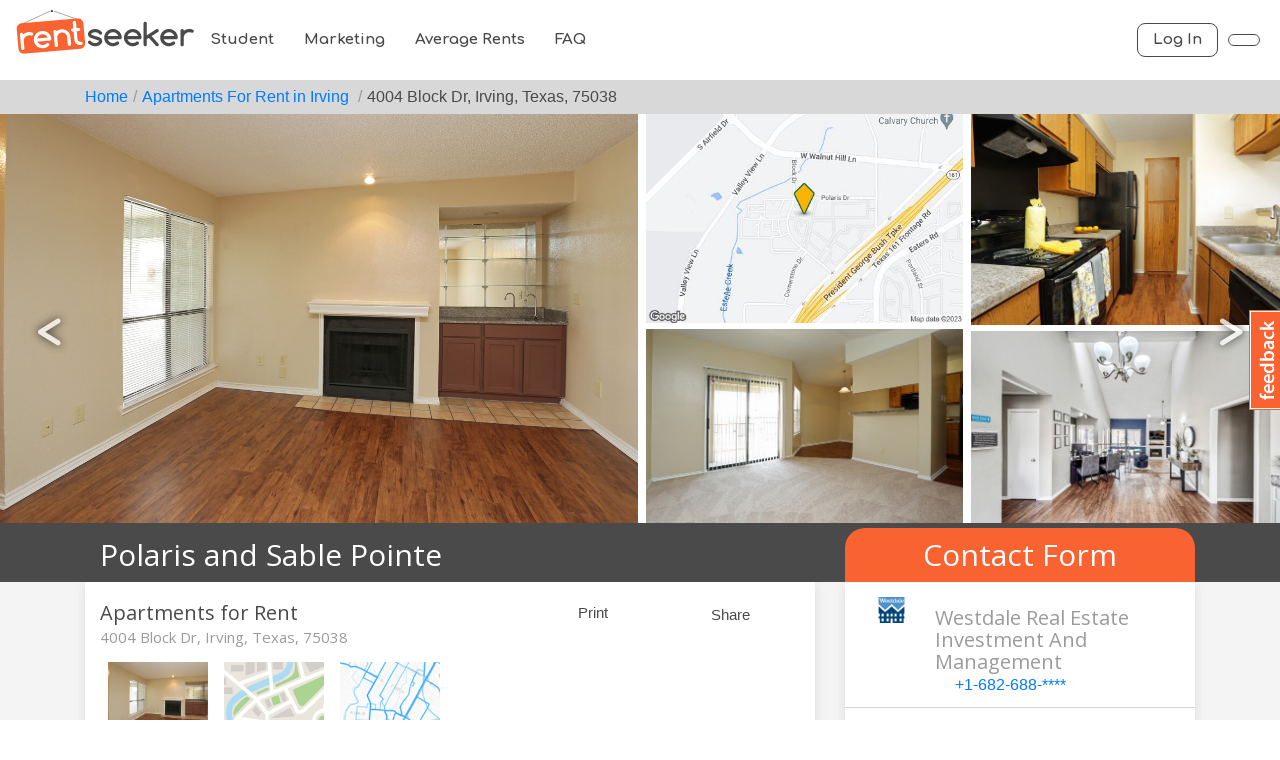

--- FILE ---
content_type: text/html; charset=UTF-8
request_url: https://www.rentseeker.com/rent/apartment/texas/irving/57990/4004-block-dr
body_size: 155411
content:
<!DOCTYPE html>
<html lang="en">
    <head>
                    <!-- Google Tag Manager -->
            <script>(function(w,d,s,l,i){w[l]=w[l]||[];w[l].push({'gtm.start':
                        new Date().getTime(),event:'gtm.js'});var f=d.getElementsByTagName(s)[0],
                    j=d.createElement(s),dl=l!='dataLayer'?'&l='+l:'';j.async=true;j.src=
                    'https://www.googletagmanager.com/gtm.js?id='+i+dl;f.parentNode.insertBefore(j,f);
                })(window,document,'script','dataLayer','GTM-W4JB85DF');</script>
            <script>
                window.dataLayer = window.dataLayer || [];
                function gtag(){dataLayer.push(arguments);}
            </script>
            <!-- End Google Tag Manager -->
        <script type="application/ld+json">{
            "@context": "http://schema.org",
            "@type": "WebSite",
            "url": "https://www.RentSeeker.com/",
            "potentialAction": {
            "@type": "SearchAction",
            "target": "https://www.rentseeker.com/rentals/apartments/united-states/{search_term_string}",
            "query-input": "required name=search_term_string"
            }
        }</script>
                <meta charset="utf-8">
        <meta name="viewport" content="width=device-width, initial-scale=1, shrink-to-fit=no">
		<title>4004 Block Dr, Irving for rent - RentSeeker.com</title>
<link rel="canonical" href="https://www.rentseeker.com/rent/apartment/texas/irving/57990/4004-block-dr"/>
<meta property="og:title" content="4004 Block Dr, Irving for rent" />
<meta property="og:url" content="https://www.rentseeker.com/rent/apartment/texas/irving/57990/4004-block-dr" />
<meta property="og:site_name" content="RentSeeker" />
<meta property="og:image" content="https://www.rentseeker.com/content/property-images/qYNiKvgY87ED6Qxza3reiWMVdOJbSQ5qodRSVMDvzQo.jpg" />
<meta property="og:image" content="https://www.rentseeker.com/content/property-images/iANqUbyC8P0FP6beQnfsfbPBQykRHPi3kOmZLxCsgpE.jpg" />
<meta property="og:image" content="https://www.rentseeker.com/content/property-images/4M2Ny-NDBbUH8lpD8nHm1LxrdQFWBmDNDl5k78YdN-s.jpg" />
<meta property="og:image" content="https://www.rentseeker.com/content/property-images/Z5ygs4C3kRrX-hcpZSAg-5iYVVvhIrYrmKsGc_0Lci8.jpg" />
<meta property="og:image" content="https://www.rentseeker.com/content/property-images/fZUAy1yBGogiydgL4G63PF88hmw3cFEf_9NKmSQTDwE.jpg" />
<meta property="og:image" content="https://www.rentseeker.com/content/property-images/hwAbkjEwXKsErFKsBYBbj0CX2VtQu8Ri896YR5PVfj0.jpg" />
<meta property="og:image" content="https://www.rentseeker.com/content/property-images/yyHIwHLsFYzfv0dIJV_2KmcGDKHOKIJFcZ3UJRrG-qg.jpg" />
<meta property="og:image" content="https://www.rentseeker.com/content/property-images/DCiKe4gBPot0DjaX32CaBoL73PpPwWdN8BtEIPA0TDo.jpg" />
<meta property="og:image" content="https://www.rentseeker.com/content/property-images/nj4WjyhuQ_O1992oKlBamPTW0MtmkYXOqBNV307wZwU.jpg" />
<meta property="og:image" content="https://www.rentseeker.com/content/property-images/PaExpv00gNHdzN0IrVqbm4MzzEGNRDhLsKeAdHtWUc8.jpg" />
<meta property="og:image" content="https://www.rentseeker.com/content/property-images/s0xY0xL64UonQQn0zCx9pSHP7dbcot1ek_DH4Jezq04.jpg" />
<meta property="og:image" content="https://www.rentseeker.com/content/property-images/NpVWgaCadifeY1XK7-q9nzZw0dhJsocRCeHc7EIhbm0.jpg" />
<meta property="og:image" content="https://www.rentseeker.com/content/property-images/DUuwd98FgEWl5j0N-j6sjXQXiktJ_oSXimNxOx7pzK0.jpg" />
<meta property="og:image" content="https://www.rentseeker.com/content/property-images/nMkA6mhz2HmHt5k9_XVK_qW0OGo5_7lK-cawtBHnYTY.jpg" />
<meta property="og:image" content="https://www.rentseeker.com/content/property-images/ykJs5iYUvtOnFMJKrMVrFLj53fvlCFT999ihRLWKqos.jpg" />

<meta name="twitter:card" content="summary" />
<meta name="twitter:site" content="@RentSeeker.ca" />
<meta name="twitter:title" content="4004 Block Dr, Irving for rent" />
<meta name="twitter:images0" content="https://www.rentseeker.com/content/property-images/qYNiKvgY87ED6Qxza3reiWMVdOJbSQ5qodRSVMDvzQo.jpg" />
<meta name="twitter:images1" content="https://www.rentseeker.com/content/property-images/iANqUbyC8P0FP6beQnfsfbPBQykRHPi3kOmZLxCsgpE.jpg" />
<meta name="twitter:images2" content="https://www.rentseeker.com/content/property-images/4M2Ny-NDBbUH8lpD8nHm1LxrdQFWBmDNDl5k78YdN-s.jpg" />
<meta name="twitter:images3" content="https://www.rentseeker.com/content/property-images/Z5ygs4C3kRrX-hcpZSAg-5iYVVvhIrYrmKsGc_0Lci8.jpg" />
<meta name="twitter:images4" content="https://www.rentseeker.com/content/property-images/fZUAy1yBGogiydgL4G63PF88hmw3cFEf_9NKmSQTDwE.jpg" />
<meta name="twitter:images5" content="https://www.rentseeker.com/content/property-images/hwAbkjEwXKsErFKsBYBbj0CX2VtQu8Ri896YR5PVfj0.jpg" />
<meta name="twitter:images6" content="https://www.rentseeker.com/content/property-images/yyHIwHLsFYzfv0dIJV_2KmcGDKHOKIJFcZ3UJRrG-qg.jpg" />
<meta name="twitter:images7" content="https://www.rentseeker.com/content/property-images/DCiKe4gBPot0DjaX32CaBoL73PpPwWdN8BtEIPA0TDo.jpg" />
<meta name="twitter:images8" content="https://www.rentseeker.com/content/property-images/nj4WjyhuQ_O1992oKlBamPTW0MtmkYXOqBNV307wZwU.jpg" />
<meta name="twitter:images9" content="https://www.rentseeker.com/content/property-images/PaExpv00gNHdzN0IrVqbm4MzzEGNRDhLsKeAdHtWUc8.jpg" />
<meta name="twitter:images10" content="https://www.rentseeker.com/content/property-images/s0xY0xL64UonQQn0zCx9pSHP7dbcot1ek_DH4Jezq04.jpg" />
<meta name="twitter:images11" content="https://www.rentseeker.com/content/property-images/NpVWgaCadifeY1XK7-q9nzZw0dhJsocRCeHc7EIhbm0.jpg" />
<meta name="twitter:images12" content="https://www.rentseeker.com/content/property-images/DUuwd98FgEWl5j0N-j6sjXQXiktJ_oSXimNxOx7pzK0.jpg" />
<meta name="twitter:images13" content="https://www.rentseeker.com/content/property-images/nMkA6mhz2HmHt5k9_XVK_qW0OGo5_7lK-cawtBHnYTY.jpg" />
<meta name="twitter:images14" content="https://www.rentseeker.com/content/property-images/ykJs5iYUvtOnFMJKrMVrFLj53fvlCFT999ihRLWKqos.jpg" />
        <meta name="csrf-token" content="tVMiKyknhFa9SrnSqIbz8s13Uo2U38D6wvcQ5Ofm">
        <link href="/favicon.ico" rel="icon" type="image/x-icon" />

        <!-- core CSS -->
         <link rel="stylesheet" rel="preconnect" href="https://code.ionicframework.com/ionicons/2.0.1/css/ionicons.min.css">
         <link href="https://www.rentseeker.com/assets/css/app.css?lastupdate=dec2" rel="stylesheet">
            <style>
        @media  print
        {
            .no-print, .no-print *
            {
                display: none !important;
            }

            .name h2 {text-align: center; font-size: 36px;}
        }

        #description li, #about li {    margin-left: 28px;}
        #description , #about,.listing-view .body p,.listing-view .body section.list li  {
            color: #6d6c6c !important;
        }

        #description p, #about p {margin-bottom: 0 !important;}

        .listing-card{ box-shadow: 0 5px 5px rgba(74, 74, 74, 0.4);}

        .page-footer.first{  margin-top:0px !important;}

        #media-carousel .slick-slide {
            width: 116px !important;
        }
        @media  only screen and (max-width: 1199px) and (min-width: 770px){
            #media-carousel .slick-slide {
                zoom:80% !important;
            }

        }
        @media  only screen and (max-width: 769px) {
            #media-carousel .slick-slide {
                zoom:67% !important;
            }

        }
        .listing-view #overview .medias .slick-track {
            width: auto !important;
        }

        #main-floor-plan .slick-current.slick-active > div { height: 100vh;}

    </style>
    <script type="application/ld+json">
    {
      "@context": "https://schema.org",
      "@type": "BreadcrumbList",
      "itemListElement": [{
        "@type": "ListItem",
        "position": 1,
        "item": {
          "@id": "https://www.rentseeker.com",
          "name": "Home"
        }
      },{
        "@type": "ListItem",
        "position": 2,
        "item": {
          "@id": "https://www.rentseeker.com/rentals/apartments/texas/irving",
          "name": "Apartments For Rent in Irving"
        }
      },{
        "@type": "ListItem",
        "position": 3,
        "item": {
          "@id": "https://www.rentseeker.com/rent/apartment/texas/irving/57990/4004-block-dr",
          "name": "Polaris and Sable Pointe"
        }
      }]
    }
    </script>
<script type="application/ld+json">
     {
         "@context": "http://schema.org",

         "@type": "ApartmentComplex",


         "url": "https://www.rentseeker.com/rent/apartment/texas/irving/57990/4004-block-dr",
         "name": "Polaris and Sable Pointe",
         "description": "About Polaris and Sable Pointe
                        The ultimate in convenience, the Polaris and Sable Pointe Communities puts you in the middle of it all! Only a half hour to the excitement of the 2 metroplex cities, the very best of Irving is also at your fingertips: shopping, access to several highways, major employers, DFW airport as well as all your favorite restaurants. Step into the comfort of your new home…our 1- or 2-bedroom floor plans are painted in attractive neutral colors and appointed with plush carpeting, therefore accommodating any decoration plans. Some units feature distinctive amenities such as fireplaces, mini-blinds, frost-free refrigerators, microwaves and washer/dryer connections. Enjoy attentive customer care from our dedicated onsite team and have peace of mind knowing our 24-hour emergency maintenance crew is always there for you. Other desirable amenities available on our premises include a clothes-care center, stunning resort-style pool and a tennis court. We are commited to our apartment community and as such, we keep our grounds clean and meticulously manicured.

                Polaris and Sable Pointe is an apartment community located in Dallas County and the 75038 ZIP Code. This area is served by the Irving Independent attendance zone.



    
        
            
                Unique Features
                
                    
                            
                                Air Conditioner
                            
                            
                                Cable Ready
                            
                            
                                Carpeting
                            
                            
                                Ceiling Fan
                            
                            
                                Close to DFW Airport
                            
                            
                                Dishwasher
                            
                            
                                Disposal
                            
                            
                                Easy Access to Highways
                            
                            
                                Extra Storage
                            
                            
                                Fireplace
                            
                            
                                Irving ISD
                            
                            
                                Large Closets
                            
                            
                                On-Site Church at Sable Pointe
                            
                            
                                Patio/Balcony
                            
                            
                                Refrigerator
                            
                            
                                W/D Hookup",
         "geo": {
             "@type": "GeoCoordinates",
             "latitude": 32.8631700,
             "longitude": -97.0127800
        },

        "containedInPlace": {
            "@type": "City",
            "url": "https://www.rentseeker.com/rentals/apartments/texas/irving",
             "name" : "Irving",
             "address": {
                 "@type": "PostalAddress",
                 "addressCountry" : "CA",
                 "addressRegion" : "Texas"
             }
         },
         "containsPlace": [
                    {
               "@context": "http://schema.org",

               "@type": "Apartment",

               "name": "1 Bedroom PLA - A1",
                          "potentialAction": {
                    "@type": "RentAction",
                    "priceSpecification": {
                        "@type": "PriceSpecification",
                        "price": 970,
                           "priceCurrency": "CAD"
                       }
                   },
                   "numberOfRooms": 1
                            ,"numberOfBathroomsTotal" : 1
                                ,"floorSize": {
                  "@type": "QuantitativeValue",
                  "unitCode" : "FTK",
                  "value": 521
                }
            },
                {
               "@context": "http://schema.org",

               "@type": "Apartment",

               "name": "1 Bedroom PLA - A0",
                          "potentialAction": {
                    "@type": "RentAction",
                    "priceSpecification": {
                        "@type": "PriceSpecification",
                        "price": 1054,
                           "priceCurrency": "CAD"
                       }
                   },
                   "numberOfRooms": 1
                            ,"numberOfBathroomsTotal" : 1
                                ,"floorSize": {
                  "@type": "QuantitativeValue",
                  "unitCode" : "FTK",
                  "value": 456
                }
            },
                {
               "@context": "http://schema.org",

               "@type": "Apartment",

               "name": "1 Bedroom PLA - A2",
                          "potentialAction": {
                    "@type": "RentAction",
                    "priceSpecification": {
                        "@type": "PriceSpecification",
                        "price": 1164,
                           "priceCurrency": "CAD"
                       }
                   },
                   "numberOfRooms": 1
                            ,"numberOfBathroomsTotal" : 1
                                ,"floorSize": {
                  "@type": "QuantitativeValue",
                  "unitCode" : "FTK",
                  "value": 669
                }
            },
                {
               "@context": "http://schema.org",

               "@type": "Apartment",

               "name": "2 Bedrooms SPA - Allegra",
                          "potentialAction": {
                    "@type": "RentAction",
                    "priceSpecification": {
                        "@type": "PriceSpecification",
                        "price": 1316,
                           "priceCurrency": "CAD"
                       }
                   },
                   "numberOfRooms": 2
                            ,"numberOfBathroomsTotal" : 1
                                ,"floorSize": {
                  "@type": "QuantitativeValue",
                  "unitCode" : "FTK",
                  "value": 819
                }
            },
                {
               "@context": "http://schema.org",

               "@type": "Apartment",

               "name": "2 Bedrooms PLA - B1",
                          "potentialAction": {
                    "@type": "RentAction",
                    "priceSpecification": {
                        "@type": "PriceSpecification",
                        "price": 1611,
                           "priceCurrency": "CAD"
                       }
                   },
                   "numberOfRooms": 2
                            ,"numberOfBathroomsTotal" : 2
                                ,"floorSize": {
                  "@type": "QuantitativeValue",
                  "unitCode" : "FTK",
                  "value": 920
                }
            }
        ],
    "address": {
        "@type" : "PostalAddress",
        "addressCountry" : "CA",
        "addressLocality" : "Irving",
             "addressRegion" : "Texas",
             "postalCode" : "75038",
             "streetAddress" : "4004 Block Dr"
         },
         "telephone" :  "+1-682-688-2705"

                      ,"photo" : [
                                {
                    "@type": "Photograph",
                    "image": "https://www.rentseeker.com/content/property-images/qYNiKvgY87ED6Qxza3reiWMVdOJbSQ5qodRSVMDvzQo.jpg"
                    },                            {
                    "@type": "Photograph",
                    "image": "https://www.rentseeker.com/content/property-images/iANqUbyC8P0FP6beQnfsfbPBQykRHPi3kOmZLxCsgpE.jpg"
                    },                            {
                    "@type": "Photograph",
                    "image": "https://www.rentseeker.com/content/property-images/4M2Ny-NDBbUH8lpD8nHm1LxrdQFWBmDNDl5k78YdN-s.jpg"
                    },                            {
                    "@type": "Photograph",
                    "image": "https://www.rentseeker.com/content/property-images/Z5ygs4C3kRrX-hcpZSAg-5iYVVvhIrYrmKsGc_0Lci8.jpg"
                    },                            {
                    "@type": "Photograph",
                    "image": "https://www.rentseeker.com/content/property-images/fZUAy1yBGogiydgL4G63PF88hmw3cFEf_9NKmSQTDwE.jpg"
                    },                            {
                    "@type": "Photograph",
                    "image": "https://www.rentseeker.com/content/property-images/hwAbkjEwXKsErFKsBYBbj0CX2VtQu8Ri896YR5PVfj0.jpg"
                    },                            {
                    "@type": "Photograph",
                    "image": "https://www.rentseeker.com/content/property-images/yyHIwHLsFYzfv0dIJV_2KmcGDKHOKIJFcZ3UJRrG-qg.jpg"
                    },                            {
                    "@type": "Photograph",
                    "image": "https://www.rentseeker.com/content/property-images/DCiKe4gBPot0DjaX32CaBoL73PpPwWdN8BtEIPA0TDo.jpg"
                    },                            {
                    "@type": "Photograph",
                    "image": "https://www.rentseeker.com/content/property-images/nj4WjyhuQ_O1992oKlBamPTW0MtmkYXOqBNV307wZwU.jpg"
                    },                            {
                    "@type": "Photograph",
                    "image": "https://www.rentseeker.com/content/property-images/PaExpv00gNHdzN0IrVqbm4MzzEGNRDhLsKeAdHtWUc8.jpg"
                    },                            {
                    "@type": "Photograph",
                    "image": "https://www.rentseeker.com/content/property-images/s0xY0xL64UonQQn0zCx9pSHP7dbcot1ek_DH4Jezq04.jpg"
                    },                            {
                    "@type": "Photograph",
                    "image": "https://www.rentseeker.com/content/property-images/NpVWgaCadifeY1XK7-q9nzZw0dhJsocRCeHc7EIhbm0.jpg"
                    },                            {
                    "@type": "Photograph",
                    "image": "https://www.rentseeker.com/content/property-images/DUuwd98FgEWl5j0N-j6sjXQXiktJ_oSXimNxOx7pzK0.jpg"
                    },                            {
                    "@type": "Photograph",
                    "image": "https://www.rentseeker.com/content/property-images/nMkA6mhz2HmHt5k9_XVK_qW0OGo5_7lK-cawtBHnYTY.jpg"
                    },                            {
                    "@type": "Photograph",
                    "image": "https://www.rentseeker.com/content/property-images/ykJs5iYUvtOnFMJKrMVrFLj53fvlCFT999ihRLWKqos.jpg"
                    }                        ]
              }
</script>
    </head>

    <body class="listing-view">
    <!-- Google Tag Manager (noscript) -->
    <noscript><iframe src="https://www.googletagmanager.com/ns.html?id=GTM-W4JB85DF"
                      height="0" width="0" style="display:none;visibility:hidden"></iframe></noscript>
    <!-- End Google Tag Manager (noscript) -->
        <header>
            <div class="logo">
                <a href="https://www.rentseeker.com">
                    <img src="https://www.rentseeker.com/assets/images/Logo_Regular.svg" />
                </a>
            </div>
            <div class="navigation" id="navigation">
                <div class="logo mobile">
                    <a href="https://www.rentseeker.com">
                        <img src="https://www.rentseeker.com/assets/images/Logo_White.svg" />
                    </a>
                </div>
                <div class="mobile-action">
                    <i id="menu-action" class="ion-navicon"></i>
                </div>
                <div class="navigation-menus">
                    <nav class="main-navigation">
                        <ul>
                           
                            
                            <li><a href="https://www.rentseeker.com/student-housing"1>Student</a></li>
                            <li><a href="https://www.rentseeker.com/marketing-solutions"1>Marketing</a></li>
                            <li><a href="https://www.rentseeker.com/average-rent-prices"1>Average Rents</a></li>
                            <li><a href="https://www.rentseeker.com/frequently-asked-questions"1>FAQ</a></li>
                            
                                                    </ul>
                    </nav>
                    <nav class="user-navigation">
                        <ul>
                                                            <li><a id="login-button" href="#" class="button">Log In</a></li>
                                                                                        <li>
                                    <a id="share-button" href="#" class="button a2a_dd" title="Share Page" rel="nofollow noopener">
                                    <i class="ion-android-share-alt"></i>
                                    </a>
                                </li>
                                                    </ul>
                    </nav>
                </div>
            </div>
        </header>
        <!-- Page Content -->

        
                    <div id="listing-view-page">
                    <div id="content">
                                                <section id="breadcrumbs">
                            <div class="container">
                                <div class="row">
                                    <div class="col col-xs-12">
                                        <div class="crumb"><a href="https://www.rentseeker.com">Home</a></div>
                                        <div class="crumb">
                                            <a href="https://www.rentseeker.com/rentals/apartments/texas/irving">
                                                Apartments For Rent in Irving
                                            </a>
                                        </div>
                                        <div class="crumb">4004 Block Dr, Irving, Texas, 75038</div>

                                    </div>
                                </div>
                            </div>
                        </section>
                        <div class=" scroll-to-contact">
                            <div class="ctas justify-content-center">
                                <a href="#contactform" class="email-cta cta-button">
                                    <i class="ion-android-mail"></i> Contact Property
                                </a>
                                                                    <a  class="call-cta cta-button" :href="'tel:8487573028'" :property-id="57990" onclick="recordCall(this)">
                                        <i class="ion-android-call"></i> Call
                                    </a>
                                
                            </div>
                        </div>
                        <section id="banner" class="banner">
                            <div class="hero-slider" id="hero-slider">
                                
                                
                                <div class="item">
                                    <ul>
                                        <li class="paidImageLarge">
                                            <div class="itemInner">
                                                <div class="aspectRatioImageWrapper">
                                                    <div class="aspectRatioElement">
                                                        <div class="aspectRatioImage" style="background-image: url(https://www.rentseeker.com/content/property-images/qYNiKvgY87ED6Qxza3reiWMVdOJbSQ5qodRSVMDvzQo.jpg);"></div>
                                                    </div>
                                                </div>
                                            </div>
                                        </li>
                                        <li class="paidImageSmall">
                                            <div class="itemInner">
                                                <div class="aspectRatioImageWrapper">
                                                    <div class="aspectRatioElement">
                                                        <div class="aspectRatioImage" style="background-image: url(https://www.rentseeker.com/content/property-images/iANqUbyC8P0FP6beQnfsfbPBQykRHPi3kOmZLxCsgpE.jpg);"></div>
                                                    </div>
                                                </div>
                                            </div>
                                            <div class="itemInner">
                                                <div class="aspectRatioImageWrapper">
                                                    <div class="aspectRatioElement">
                                                        <div class="aspectRatioImage" style="background-image: url(https://www.rentseeker.com/content/property-images/4M2Ny-NDBbUH8lpD8nHm1LxrdQFWBmDNDl5k78YdN-s.jpg);"></div>
                                                    </div>
                                                </div>
                                            </div>
                                        </li>
                                        <li class="paidImageSmall">
                                            <div class="itemInner">
                                                <div class="aspectRatioImageWrapper">
                                                    <div class="aspectRatioElement">
                                                        <div class="aspectRatioImage" style="background-image: url(https://www.rentseeker.com/content/property-images/Z5ygs4C3kRrX-hcpZSAg-5iYVVvhIrYrmKsGc_0Lci8.jpg);"></div>
                                                    </div>
                                                </div>
                                            </div>
                                            <div class="itemInner">
                                                <div class="aspectRatioImageWrapper">
                                                    <div class="aspectRatioElement">
                                                        <div class="aspectRatioImage" style="background-image: url(https://www.rentseeker.com/content/property-images/fZUAy1yBGogiydgL4G63PF88hmw3cFEf_9NKmSQTDwE.jpg);"></div>
                                                    </div>
                                                </div>
                                            </div>
                                        </li>
                                    </ul>
                                </div>
                                                                                                    
                                                                            <div class="item">
                                            <ul>
                                                                                                                                                    <li class="paidImageSmall">
                                                                                                                                                                            <div class="itemInner">
                                                                <div class="aspectRatioImageWrapper">
                                                                    <div class="aspectRatioElement">
                                                                        <div class="aspectRatioImage" style="background-image: url(https://www.rentseeker.com/content/property-images/DCiKe4gBPot0DjaX32CaBoL73PpPwWdN8BtEIPA0TDo.jpg);"></div>
                                                                    </div>
                                                                </div>
                                                            </div>
                                                                                                                                                                
                                                                    
                                                                                                                                                                                                        <div class="itemInner">
                                                                <div class="aspectRatioImageWrapper">
                                                                    <div class="aspectRatioElement">
                                                                        <div class="aspectRatioImage" style="background-image: url(https://www.rentseeker.com/content/property-images/nj4WjyhuQ_O1992oKlBamPTW0MtmkYXOqBNV307wZwU.jpg);"></div>
                                                                    </div>
                                                                </div>
                                                            </div>
                                                                                                                                                                    </li>
                                                                                                
                                                                    
                                                                                                                                        <li class="paidImageSmall">
                                                                                                                                                                            <div class="itemInner">
                                                                <div class="aspectRatioImageWrapper">
                                                                    <div class="aspectRatioElement">
                                                                        <div class="aspectRatioImage" style="background-image: url(https://www.rentseeker.com/content/property-images/PaExpv00gNHdzN0IrVqbm4MzzEGNRDhLsKeAdHtWUc8.jpg);"></div>
                                                                    </div>
                                                                </div>
                                                            </div>
                                                                                                                                                                
                                                                    
                                                                                                                                                                                                        <div class="itemInner">
                                                                <div class="aspectRatioImageWrapper">
                                                                    <div class="aspectRatioElement">
                                                                        <div class="aspectRatioImage" style="background-image: url(https://www.rentseeker.com/content/property-images/s0xY0xL64UonQQn0zCx9pSHP7dbcot1ek_DH4Jezq04.jpg);"></div>
                                                                    </div>
                                                                </div>
                                                            </div>
                                                                                                                                                                    </li>
                                                                                                
                                                                    
                                                                                                                                        <li class="paidImageSmall">
                                                                                                                                                                            <div class="itemInner">
                                                                <div class="aspectRatioImageWrapper">
                                                                    <div class="aspectRatioElement">
                                                                        <div class="aspectRatioImage" style="background-image: url(https://www.rentseeker.com/content/property-images/NpVWgaCadifeY1XK7-q9nzZw0dhJsocRCeHc7EIhbm0.jpg);"></div>
                                                                    </div>
                                                                </div>
                                                            </div>
                                                                                                                                                                
                                                                    
                                                                                                                                                                                                        <div class="itemInner">
                                                                <div class="aspectRatioImageWrapper">
                                                                    <div class="aspectRatioElement">
                                                                        <div class="aspectRatioImage" style="background-image: url(https://www.rentseeker.com/content/property-images/DUuwd98FgEWl5j0N-j6sjXQXiktJ_oSXimNxOx7pzK0.jpg);"></div>
                                                                    </div>
                                                                </div>
                                                            </div>
                                                                                                                                                                    </li>
                                                                                                
                                                                    
                                                                                                                                        <li class="paidImageSmall">
                                                                                                                                                                            <div class="itemInner">
                                                                <div class="aspectRatioImageWrapper">
                                                                    <div class="aspectRatioElement">
                                                                        <div class="aspectRatioImage" style="background-image: url(https://www.rentseeker.com/content/property-images/nMkA6mhz2HmHt5k9_XVK_qW0OGo5_7lK-cawtBHnYTY.jpg);"></div>
                                                                    </div>
                                                                </div>
                                                            </div>
                                                                                                                                                                
                                                                    
                                                                                                                                                                                                        <div class="itemInner">
                                                                <div class="aspectRatioImageWrapper">
                                                                    <div class="aspectRatioElement">
                                                                        <div class="aspectRatioImage" style="background-image: url(https://www.rentseeker.com/content/property-images/ykJs5iYUvtOnFMJKrMVrFLj53fvlCFT999ihRLWKqos.jpg);"></div>
                                                                    </div>
                                                                </div>
                                                            </div>
                                                                                                                                                                    </li>
                                                                                                                                            </ul>
                                        </div>
                                    
                                                            </div>
                            <div class="title">
                                <div class="container">
                                    <div class="row">
                                        <div class="col col-lg-8">
                                            <div class="name">
                                                <h2>Polaris and Sable Pointe</h2>
                                            </div>
                                        </div>
                                        <div class="col col-lg-4">
                                            <div class="contactform-title">
                                                <h2>Contact Form</h2>
                                            </div>
                                        </div>
                                    </div>
                                </div>
                            </div>
                </section>
                <section id="main" class="body">

                    <div class="container">
                        <div class="row">
                            <div class="col col-lg-8">
                                <section id="overview" class="top">
                                    <div class="container">
                                        <div class="row">
                                            <div class="col col-12 col-sm-7">
                                                <div class="rental-features">
                                                    <h3>Apartments for Rent</h3>
                                                                                                    </div>
                                            </div>
                                            <div class="col col-12 col-sm-5">
                                                <div class="actions">
                                                                                                        <button @click="printPage()"><i class="ion-ios-printer"></i> Print</button>
                                                    <!-- AddToAny BEGIN -->
                                                    <button>
                                                        <a style="color: #4A4A4A;" class="a2a_dd" href="https://www.addtoany.com/share" rel="nofollow noopener"><i class="ion-android-share-alt"></i> Share</a>
                                                    </button>
                                                    <!-- AddToAny END -->
                                                </div>
                                            </div>
                                        </div>
                                        <div class="row">
                                            <div class="col col-12">
                                                <h1>4004 Block Dr, Irving, Texas, 75038</h1>
                                            </div>
                                        </div>
                                        <div class="row">
                                            <div class="col col-12">
                                                <div id="media-carousel" class="medias">
                                                                                                            <button class="media-type">
                                                            <div class="image" style="background-image:url('https://www.rentseeker.com/content/property-images/qYNiKvgY87ED6Qxza3reiWMVdOJbSQ5qodRSVMDvzQo.jpg'); height:80px; width:100px; background-size:cover;"></div>
                                                            <span>Photos</span>
                                                        </button>
                                                                                                        <button class="media-type">
                                                        <div class="image">
                                                            <img src="https://www.rentseeker.com/assets/images/map.png" style="height:80px; width:100px;">
                                                        </div>
                                                        <span>Map</span>
                                                    </button>
                                                                                                                                                                <button class="media-type" @click="initWalkScores()">
                                                            <div class="image" style="background-image:url('https://www.rentseeker.com/assets/images/walkscore.png'); height:80px; width:100px; background-size:cover;">
                                                            </div>
                                                            <span>Walkscore</span>
                                                        </button>
                                                                                                                                                                                                            </div>
                                            </div>
                                        </div>
                                    </div>
                                </section>

                                
                                                                    <section id="floorplans">
                                        <div class="container">
                                            <div class="row d-none d-md-block">
                                                <div class="col col-12">
                                                    <div class="container">
                                                        <div class="row">
                                                            <div class="col-md-3">
                                                                <b>Bedroom Type</b>
                                                            </div>
                                                            <div class="col-md-2 price">
                                                                <b>Pricing</b>
                                                            </div>
                                                            <div class="col-md-2">
                                                                <b>Bedrooms</b>
                                                            </div>
                                                            <div class="col-md-2">
                                                                <b>Bathrooms</b>
                                                            </div>
                                                            <div class="col-md-1">
                                                                <b>Sq. Ft.</b>
                                                            </div>
                                                            <div class="col-md-2">
                                                                <b>Availability</b>
                                                            </div>
                                                        </div>
                                                    </div>
                                                </div>
                                            </div>
                                            <div class="row">
                                                <div class="col col-12">
                                                    <div class="accordion">
                                                                                                                    <button class="accordion-button" style="cursor: default">
                                                                <div class="container">
                                                                    <div class="row">
                                                                        <div class="col-md-3">
                                                                            <h3>PLA - A1 </h3>
                                                                        </div>
                                                                        <div class="col-md-2 price" style="color:#9B9B9B;">
                                                                                                                                                            From $970
                                                                                                                                                    </div>
                                                                        <div class="col-md-2" style="color:#9B9B9B;">
                                                                                                                                                            1 Bedroom
                                                                                                                                                    </div>
                                                                        <div class="col-md-2" style="color:#9B9B9B;">
                                                                                                                                                            1 Bathroom
                                                                                                                                                    </div>
                                                                        <div class="col-md-1" style="color:#9B9B9B;">
                                                                                                                                                            521 sqft
                                                                                                                                                    </div>
                                                                        <div class="col-md" style="color:#9B9B9B;">
                                                                                                                                                            Available
                                                                                                                                                    </div>
                                                                    </div>
                                                                </div>
                                                            </button>
                                                                                                                    <button class="accordion-button" style="cursor: default">
                                                                <div class="container">
                                                                    <div class="row">
                                                                        <div class="col-md-3">
                                                                            <h3>PLA - A0 </h3>
                                                                        </div>
                                                                        <div class="col-md-2 price" style="color:#9B9B9B;">
                                                                                                                                                            From $1,054
                                                                                                                                                    </div>
                                                                        <div class="col-md-2" style="color:#9B9B9B;">
                                                                                                                                                            1 Bedroom
                                                                                                                                                    </div>
                                                                        <div class="col-md-2" style="color:#9B9B9B;">
                                                                                                                                                            1 Bathroom
                                                                                                                                                    </div>
                                                                        <div class="col-md-1" style="color:#9B9B9B;">
                                                                                                                                                            456 sqft
                                                                                                                                                    </div>
                                                                        <div class="col-md" style="color:#9B9B9B;">
                                                                                                                                                            Call for Availability
                                                                                                                                                    </div>
                                                                    </div>
                                                                </div>
                                                            </button>
                                                                                                                    <button class="accordion-button" style="cursor: default">
                                                                <div class="container">
                                                                    <div class="row">
                                                                        <div class="col-md-3">
                                                                            <h3>PLA - A2 </h3>
                                                                        </div>
                                                                        <div class="col-md-2 price" style="color:#9B9B9B;">
                                                                                                                                                            From $1,164
                                                                                                                                                    </div>
                                                                        <div class="col-md-2" style="color:#9B9B9B;">
                                                                                                                                                            1 Bedroom
                                                                                                                                                    </div>
                                                                        <div class="col-md-2" style="color:#9B9B9B;">
                                                                                                                                                            1 Bathroom
                                                                                                                                                    </div>
                                                                        <div class="col-md-1" style="color:#9B9B9B;">
                                                                                                                                                            669 sqft
                                                                                                                                                    </div>
                                                                        <div class="col-md" style="color:#9B9B9B;">
                                                                                                                                                            Available
                                                                                                                                                    </div>
                                                                    </div>
                                                                </div>
                                                            </button>
                                                                                                                    <button class="accordion-button" style="cursor: default">
                                                                <div class="container">
                                                                    <div class="row">
                                                                        <div class="col-md-3">
                                                                            <h3>SPA - Allegra </h3>
                                                                        </div>
                                                                        <div class="col-md-2 price" style="color:#9B9B9B;">
                                                                                                                                                            From $1,316
                                                                                                                                                    </div>
                                                                        <div class="col-md-2" style="color:#9B9B9B;">
                                                                                                                                                            2 Bedrooms
                                                                                                                                                    </div>
                                                                        <div class="col-md-2" style="color:#9B9B9B;">
                                                                                                                                                            1 Bathroom
                                                                                                                                                    </div>
                                                                        <div class="col-md-1" style="color:#9B9B9B;">
                                                                                                                                                            819 sqft
                                                                                                                                                    </div>
                                                                        <div class="col-md" style="color:#9B9B9B;">
                                                                                                                                                            Call for Availability
                                                                                                                                                    </div>
                                                                    </div>
                                                                </div>
                                                            </button>
                                                                                                                    <button class="accordion-button" style="cursor: default">
                                                                <div class="container">
                                                                    <div class="row">
                                                                        <div class="col-md-3">
                                                                            <h3>PLA - B1 </h3>
                                                                        </div>
                                                                        <div class="col-md-2 price" style="color:#9B9B9B;">
                                                                                                                                                            From $1,611
                                                                                                                                                    </div>
                                                                        <div class="col-md-2" style="color:#9B9B9B;">
                                                                                                                                                            2 Bedrooms
                                                                                                                                                    </div>
                                                                        <div class="col-md-2" style="color:#9B9B9B;">
                                                                                                                                                            2 Bathrooms
                                                                                                                                                    </div>
                                                                        <div class="col-md-1" style="color:#9B9B9B;">
                                                                                                                                                            920 sqft
                                                                                                                                                    </div>
                                                                        <div class="col-md" style="color:#9B9B9B;">
                                                                                                                                                            Available
                                                                                                                                                    </div>
                                                                    </div>
                                                                </div>
                                                            </button>
                                                        
                                                    </div>
                                                </div>
                                            </div>
                                        </div>
                                    </section>
                                                                                                    <section id="features">
                                        <div class="container">
                                            <div class="row">
                                                <div class="col col-12">
                                                    <h2>Property Features</h2>
                                                </div>
                                            </div>
                                            <div class="row">
                                                                                                    <div class="col col-6 col-lg-3">
                                                        <div class="feature">
                                                            <div class="icon">
                                                                                                                                    <i class="fas fa-snowflake fa-fw fa-2x"></i>
                                                                                                                            </div>
                                                            <div class="text">
                                                                <p>AC</p>
                                                                                                                                    <p>Other</p>
                                                                                                                            </div>
                                                        </div>
                                                    </div>
                                                                                                    <div class="col col-6 col-lg-3">
                                                        <div class="feature">
                                                            <div class="icon">
                                                                                                                                    <i class="fas fa-parking fa-fw fa-2x"></i>
                                                                                                                            </div>
                                                            <div class="text">
                                                                <p>Parking</p>
                                                                                                                            </div>
                                                        </div>
                                                    </div>
                                                                                                    <div class="col col-6 col-lg-3">
                                                        <div class="feature">
                                                            <div class="icon">
                                                                                                                                    <i class="fas fa-fire fa-fw fa-2x"></i>
                                                                                                                            </div>
                                                            <div class="text">
                                                                <p>Fireplace</p>
                                                                                                                            </div>
                                                        </div>
                                                    </div>
                                                                                                    <div class="col col-6 col-lg-3">
                                                        <div class="feature">
                                                            <div class="icon">
                                                                                                                                    <i class="fas fa-store fa-fw fa-2x"></i>
                                                                                                                            </div>
                                                            <div class="text">
                                                                <p>Balcony</p>
                                                                                                                            </div>
                                                        </div>
                                                    </div>
                                                                                                    <div class="col col-6 col-lg-3">
                                                        <div class="feature">
                                                            <div class="icon">
                                                                                                                                    <i class="fas fa-paw fa-fw fa-2x"></i>
                                                                                                                            </div>
                                                            <div class="text">
                                                                <p>Dogs Allowed</p>
                                                                                                                            </div>
                                                        </div>
                                                    </div>
                                                                                                    <div class="col col-6 col-lg-3">
                                                        <div class="feature">
                                                            <div class="icon">
                                                                                                                                    <i class="fas fa-paw fa-fw fa-2x"></i>
                                                                                                                            </div>
                                                            <div class="text">
                                                                <p>Cats Allowed</p>
                                                                                                                            </div>
                                                        </div>
                                                    </div>
                                                                                            </div>
                                        </div>
                                    </section>
                                


                                                                                                        <section class="list">
                                        <div class="container">
                                            <div class="row">
                                                <div class="col col-12">
                                                    <h2>Property Details</h2>
                                                </div>
                                            </div>
                                            <div class="row">
                                                                                                                                                                                                                                                                                                                                                                                                                                                                                            <div class="col col-12 col-md-6">
                                                        <div class="title">
                                                            <h3>Outdoor Unit Features</h3>
                                                        </div>
                                                        <ul>
                                                                                                                            <li>Balcony</li>
                                                                                                                    </ul>
                                                    </div>
                                                                                            </div>
                                        </div>
                                    </section>
                                                                                                        <section class="list">
                                        <div class="container">
                                            <div class="row">
                                                <div class="col col-12">
                                                    <h2>Building Features</h2>
                                                </div>
                                            </div>
                                            <div class="row">
                                                                                                                                                        <div class="col col-12 col-md-6">
                                                        <div class="title">
                                                            <h3>Appliances</h3>
                                                        </div>
                                                        <ul>
                                                                                                                            <li>Dishwasher</li>
                                                                                                                            <li>Refrigerator</li>
                                                                                                                            <li>Stove</li>
                                                                                                                            <li>Laundry</li>
                                                                                                                    </ul>
                                                    </div>
                                                                                                                                                        <div class="col col-12 col-md-6">
                                                        <div class="title">
                                                            <h3>Building Amenities</h3>
                                                        </div>
                                                        <ul>
                                                                                                                            <li>Pool</li>
                                                                                                                            <li>Laundry Room</li>
                                                                                                                            <li>On-Site Management</li>
                                                                                                                    </ul>
                                                    </div>
                                                                                            </div>
                                        </div>
                                    </section>
                                
                                                                    <section class="list">
                                        <div class="container">
                                            <div class="row">
                                                <div class="col col-12">
                                                    <h2>Additional Features</h2>
                                                </div>
                                            </div>
                                            <div class="row">
                                                <div class="col col-12">
                                                    <ul>
                                                                                                                    <li>Surface Lot Parking Available</li>
                                                                                                                    <li>Other Parking Available</li>
                                                                                                                    <li>24 Hour Access</li>
                                                                                                                    <li>Property Manager on Site</li>
                                                                                                                    <li>Property Manager on Site</li>
                                                                                                                    <li>24 Hour Access</li>
                                                                                                                    <li>Online Services</li>
                                                                                                                    <li>Tennis Court</li>
                                                                                                                    <li>Individual Locking Bedrooms</li>
                                                                                                                    <li>High Speed Internet Access</li>
                                                                                                                    <li>Hardwood Floors</li>
                                                                                                                    <li>Walk-In Closets</li>
                                                                                                                    <li>High Speed Internet Access</li>
                                                                                                                    <li>Wi-Fi</li>
                                                                                                                    <li>Ceiling Fans</li>
                                                                                                                    <li>Satellite TV</li>
                                                                                                                    <li>Disposal</li>
                                                                                                                    <li>Kitchen</li>
                                                                                                                    <li>Oven</li>
                                                                                                                    <li>Freezer</li>
                                                                                                                    <li>Hardwood Floors</li>
                                                                                                                    <li>Carpet</li>
                                                                                                                    <li>Dining Room</li>
                                                                                                                    <li>Vaulted Ceiling</li>
                                                                                                                    <li>Walk-In Closets</li>
                                                                                                                    <li>Window Coverings</li>
                                                                                                                    <li>Large Bedrooms</li>
                                                                                                                    <li>Patio</li>
                                                                                                            </ul>
                                                </div>
                                            </div>
                                        </div>
                                    </section>
                                                                                                    <section id="description">
                                        <div class="container">
                                            <div class="row">
                                                <div class="col col-12">
                                                    <h2>Description</h2>
                                                </div>
                                            </div>
                                            <div class="row">
                                                <div class="col col-12">
                                                    <p>About Polaris and Sable Pointe<br />
                        The ultimate in convenience, the Polaris and Sable Pointe Communities puts you in the middle of it all! Only a half hour to the excitement of the 2 metroplex cities, the very best of Irving is also at your fingertips: shopping, access to several highways, major employers, DFW airport as well as all your favorite restaurants. Step into the comfort of your new home…our 1- or 2-bedroom floor plans are painted in attractive neutral colors and appointed with plush carpeting, therefore accommodating any decoration plans. Some units feature distinctive amenities such as fireplaces, mini-blinds, frost-free refrigerators, microwaves and washer/dryer connections. Enjoy attentive customer care from our dedicated onsite team and have peace of mind knowing our 24-hour emergency maintenance crew is always there for you. Other desirable amenities available on our premises include a clothes-care center, stunning resort-style pool and a tennis court. We are commited to our apartment community and as such, we keep our grounds clean and meticulously manicured.<br />
<br />
                Polaris and Sable Pointe is an apartment community located in Dallas County and the 75038 ZIP Code. This area is served by the Irving Independent attendance zone.<br />
<br />
<br />
<br />
    <br />
        <br />
            <br />
                Unique Features<br />
                <br />
                    <br />
                            <br />
                                Air Conditioner<br />
                            <br />
                            <br />
                                Cable Ready<br />
                            <br />
                            <br />
                                Carpeting<br />
                            <br />
                            <br />
                                Ceiling Fan<br />
                            <br />
                            <br />
                                Close to DFW Airport<br />
                            <br />
                            <br />
                                Dishwasher<br />
                            <br />
                            <br />
                                Disposal<br />
                            <br />
                            <br />
                                Easy Access to Highways<br />
                            <br />
                            <br />
                                Extra Storage<br />
                            <br />
                            <br />
                                Fireplace<br />
                            <br />
                            <br />
                                Irving ISD<br />
                            <br />
                            <br />
                                Large Closets<br />
                            <br />
                            <br />
                                On-Site Church at Sable Pointe<br />
                            <br />
                            <br />
                                Patio/Balcony<br />
                            <br />
                            <br />
                                Refrigerator<br />
                            <br />
                            <br />
                                W/D Hookup</p>
                                                </div>
                                            </div>
                                                                                                                                                                            </div>
                                    </section>
                                                                
                                                                                                    <section id="more-agent" class="more no-print" >
                                        <div class="container">
                                            <div class="row">
                                                <div class="col col-12">
                                                    <div class="title">
                                                        <h2>More by this Agent</h2>
                                                                                                                    <a href="https://www.rentseeker.com/company/westdale-real-estate-investment-and-management">View More</a>
                                                                                                            </div>
                                                </div>
                                            </div>
                                            <div class="row">
                                                <div class="col col-12">
                                                    <div id="moreby-carousel" class="listings">
                                                        <div v-for="location in company_locations" v-if="location.id != 57990">
                                                            <div class="listing-card">
                                                                <div class="image-container">
                                                                    <div class="featured gold" v-if="location.featured == 1">FEATURED LISTING</div>
                                                                    <a :href="location.url">
                                                                        <img class="image" :src="location.image_url">
                                                                    </a>
                                                                                                                                        <div class="agent" v-show="location.company_image_url != ''">
                                                                        <a :href="'/company/'+location.company_slug">
                                                                            <img :src="location.company_image_url"  />

                                                                            <div class="icon-check" v-if="location.company_verified">
                                                                                <i class="ion-checkmark-circled"></i>
                                                                            </div>
                                                                        </a>
                                                                    </div>
                                                                </div>
                                                                <div class="info">
                                                                    <div class="price">
                                                                        <h3 v-show="location.price_low == location.price_high &&  location.price_low + location.price_high > 2">${ location.price_low/100 | currency('$', 0) }</h3>
                                                                        <h3 v-show="location.price_low != location.price_high  &&  location.price_low + location.price_high > 2">${ location.price_low/100 | currency('$', 0) } - ${ location.price_high/100 | currency('$', 0) }</h3>
                                                                        <h3 v-show="location.price_low + location.price_high < 3">Call for Pricing</h3>
                                                                    </div>
                                                                    <div class="features" v-if="location.bedrooms && location.bedrooms.length < 5">
                                                                        <div class="feature" v-for="br in location.bedrooms">
                                                                            <div class="icon">
                                                                                <img src="https://www.rentseeker.com/assets/images/Listing_Beds.svg">
                                                                            </div>
                                                                            <div class="text">
                                                                                <h4 v-if="br == 0">studio</h4>
                                                                                <h4 v-if="br > 0">
                                                                                    ${ br } bd
                                                                                </h4>
                                                                            </div>
                                                                        </div>
                                                                    </div>
                                                                    <div class="features" v-if="location.bedrooms && location.bedrooms.length >= 5" style="    line-height: 20px;    font-size: 13px;" >
                                                                        <div class="feature">
                                                                            <div class="icon">
                                                                                <img src="https://www.rentseeker.com/assets/images/Listing_Beds.svg">
                                                                            </div>
                                                                            <div class="text">
                                                                                ranging from
                                                                                <span v-if="location.bedrooms[0] == 0">studio</span>
                                                                                <span v-if="location.bedrooms[0]  > 0">${ location.bedrooms[0] } bd</span>
                                                                                to ${ location.bedrooms[location.bedrooms.length-1] } bd
                                                                            </div>
                                                                        </div>

                                                                    </div>
                                                                    <div class="subtitle">
                                                                        <h4><a :href="location.url">${ location.name }</a></h4>
                                                                    </div>
                                                                    <div class="ctas">
                                                                        <a class="email-cta cta-button" @click="showCCF(location)">
                                                                            <i class="ion-android-mail"></i> Email
                                                                        </a>
                                                                        <a v-if="location.company_phone.length > 6 && false"  class="call-cta cta-button" :href="'tel:'+location.company_phone" onclick="recordCall(location)">
                                                                            <i class="ion-android-call"></i> Call
                                                                        </a>
                                                                        <a v-if="true"  class="call-cta cta-button" :href="'tel:8487573028'" :property-id="location.id" onclick="recordCall(this)">
                                                                            <i class="ion-android-call"></i> Call
                                                                        </a>
                                                                        <a v-if="location.company_phone.length <= 6 && false"  class="call-cta call-cta-disabled cta-button" :href="'javascript:'">
                                                                            <i class="ion-android-call"></i> Call
                                                                        </a>
                                                                    </div>
                                                                </div>
                                                            </div>
                                                        </div>
                                                    </div>
                                                </div>
                                            </div>
                                        </div>
                                    </section>
                                                                <section id="nearby-listings" class="more no-print" v-show="nearby_locations.length > 0">
                                    <div class="container">
                                        <div class="row">
                                            <div class="col col-12">
                                                <div class="title">
                                                    <h2>Nearby Listings</h2>
                                                    <a href="https://www.rentseeker.com/listing/map/32.8631700/-97.0127800">View More</a>
                                                </div>
                                            </div>
                                        </div>
                                        <div class="row">
                                            <div class="col col-12">
                                                <div id="nearby-carousel" class="listings">
                                                    <div v-for="location in nearby_locations">
                                                        <div class="listing-card">
                                                            <div class="image-container">
                                                                <div class="featured gold" v-if="location.featured == 1">FEATURED LISTING</div>
                                                                <a :href="location.url">
                                                                    <img class="image" :src="location.image_url">
                                                                </a>
                                                                                                                                <div class="agent" v-show="location.company_image_url != ''">
                                                                    <a :href="'/company/'+location.company_slug">
                                                                        <img :src="location.company_image_url"  />
                                                                        <div class="icon-check" v-if="location.company_verified">
                                                                            <i class="ion-checkmark-circled"></i>
                                                                        </div>
                                                                    </a>
                                                                </div>
                                                            </div>
                                                            <div class="info">
                                                                <div class="price">
                                                                    <h3 v-show="location.price_low == location.price_high &&  location.price_low + location.price_high > 2">${ location.price_low/100 | currency('$', 0) }</h3>
                                                                    <h3 v-show="location.price_low != location.price_high  &&  location.price_low + location.price_high > 2">${ location.price_low/100 | currency('$', 0) } - ${ location.price_high/100 | currency('$', 0) }</h3>
                                                                    <h3 v-show="location.price_low + location.price_high < 3">Call for Pricing</h3>
                                                                </div>
                                                                <div class="features" v-if="location.bedrooms && location.bedrooms.length < 5">
                                                                    <div class="feature" v-for="br in location.bedrooms">
                                                                        <div class="icon">
                                                                            <img src="https://www.rentseeker.com/assets/images/Listing_Beds.svg">
                                                                        </div>
                                                                        <div class="text">
                                                                            <h4 v-if="br == 0">studio</h4>
                                                                            <h4 v-if="br > 0">
                                                                                ${ br } bd
                                                                            </h4>
                                                                        </div>
                                                                    </div>
                                                                </div>
                                                                <div class="features" v-if="location.bedrooms && location.bedrooms.length >= 5" style="    line-height: 20px;    font-size: 13px;" >
                                                                    <div class="feature">
                                                                        <div class="icon">
                                                                            <img src="https://www.rentseeker.com/assets/images/Listing_Beds.svg">
                                                                        </div>
                                                                        <div class="text">
                                                                            ranging from
                                                                            <span v-if="location.bedrooms[0] == 0">studio</span>
                                                                            <span v-if="location.bedrooms[0]  > 0">${ location.bedrooms[0] } bd</span>
                                                                            to ${ location.bedrooms[location.bedrooms.length-1] } bd
                                                                        </div>
                                                                    </div>

                                                                </div>
                                                                <div class="subtitle">
                                                                    <h4><a :href="location.url">${ location.name }</a></h4>
                                                                </div>
                                                                <div class="ctas">
                                                                    <a class="email-cta cta-button" @click="showCCF(location)">
                                                                        <i class="ion-android-mail"></i> Email
                                                                    </a>
                                                                    <a v-if="true"  class="call-cta cta-button" :href="'tel:8487573028'" :property-id="location.id" onclick="recordCall(this)">
                                                                        <i class="ion-android-call"></i> Call
                                                                    </a>
                                                                    <a v-if="location.company_phone.length > 6 && false"  class="call-cta cta-button" :href="'tel:'+location.company_phone" onclick="recordCall(this)" :property-id="location.id">
                                                                        <i class="ion-android-call"></i> Call
                                                                    </a>

                                                                    <a v-if="location.company_phone.length <= 6 && false"  class="call-cta call-cta-disabled cta-button" :href="'javascript:'">
                                                                        <i class="ion-android-call"></i> Call
                                                                    </a>
                                                                </div>
                                                            </div>
                                                        </div>
                                                    </div>
                                                </div>
                                            </div>
                                        </div>
                                    </div>
                                </section>
                            </div>
                            <div class="col col-lg-4">
                                <section id="contactform" class="top contactform">
                                    <div class="container"  >
                                        <div class="row infosection">
                                            <div class="col col-12">
                                                <div class="management">
                                                                                                            <div class="logo">
                                                                                                                            <img src="https://www.rentseeker.com/content/company_logos/3b625810-2737-11ee-bea7-5b0b8f8263e5">
                                                                                                                            
                                                        </div>
                                                        <div class="info">
                                                            <div class="title">
                                                                <h3 style="margin-left:10px;">Westdale Real Estate Investment And Management </h3>
                                                            </div>
                                                                                                                            <div class="phone">
                                                                    <div class="icon">
                                                                        <i class="ion-ios-telephone"></i>
                                                                    </div>
                                                                    <div class="number">
                                                                        <a href="#">+1-682-688-****</a>
                                                                    </div>
                                                                </div>
                                                            
                                                            <div class="social-icons">
                                                                                                                                                                                                                                                                                                                                                                                                                                                            </div>
                                                        </div>

                                                                                                    </div>
                                            </div>
                                        </div>
                                        <div class="row">
                                            <div class="col col-12">
                                                <div class="formtitle">
                                                    <h3>Contact Property Manager</h3>
                                                </div>
                                                <div v-cloak="contact_success_message">
                                                    <p>${ contact_success_message } </p>
                                                </div>
                                            </div>
                                        </div>
                                        <div class="row">
                                            <div class="col col-12">
                                                <form @submit="submitContactForm" method="post">
                                                    <input type="text" name="name" placeholder="Your Name" v-model="contact.name">
                                                    <input type="text" name="email" placeholder="Your Email Address" v-model="contact.email">
                                                    <input type="text" name="phone" placeholder="Phone number" v-model="contact.phone">

                                                    <select name="unit" v-model="contact.unit">
                                                        <option value="">Choose a Bedroom Type</option>
                                                                                                                    <option value="584665">1 Bedroom PLA - A1 -
                                                                                                                                    $970 mo
                                                                                                                            </option>
                                                                                                                    <option value="584662">1 Bedroom PLA - A0 -
                                                                                                                                    $1,054 mo
                                                                                                                            </option>
                                                                                                                    <option value="584663">1 Bedroom PLA - A2 -
                                                                                                                                    $1,164 mo
                                                                                                                            </option>
                                                                                                                    <option value="584667">2 Bedrooms SPA - Allegra -
                                                                                                                                    $1,316 mo
                                                                                                                            </option>
                                                                                                                    <option value="584666">2 Bedrooms PLA - B1 -
                                                                                                                                    $1,611 mo
                                                                                                                            </option>
                                                                                                            </select>

                                                    <textarea rows="4" v-model="contact.message"></textarea>
                                                                                                        <div class="area panel-group" v-if="nearby_locations.length > 0">
                                                        <div class="panel-default">
                                                            <div class="panel-heading">
                           <span id="sendNearbyToggle" href="" class="panel-title" data-toggle="collapse" data-target="#sendNearby" aria-expanded="false" aria-controls="sendNearby" >
                                Send to nearby properties as well?
                           </span>
                                                            </div>
                                                            <div id="sendNearby" class="panel-collapse collapse">
                                                                <div class="panel-body">
                                                                    <div v-for="location in nearby_locations.slice(0, 3)">

                                                                        <div class="listing-thumbnail d-flex ">
                                                                            <div class="image thumbnail m-2"
                                                                                 v-bind:style="{ backgroundImage: 'url(' + location.image_url + ')' }"></div>

                                                                            <div class="info">
                                                                                <div >
                                                                                    <h5><a :href="location.url">${ location.name }</a></h5>
                                                                                </div>
                                                                                <div class="price">
                                                                                    <h4 v-show="location.price_low == location.price_high &&  location.price_low + location.price_high > 2">${ location.price_low/100 | currency('$', 0) }</h4>
                                                                                    <h4 v-show="location.price_low != location.price_high  &&  location.price_low + location.price_high > 2">${ location.price_low/100 | currency('$', 0) } - ${ location.price_high/100 | currency('$', 0) }</h4>
                                                                                    <h4 v-show="location.price_low + location.price_high < 3">Call for Pricing</h4>
                                                                                </div>
                                                                                <div class="features d-flex justify-content-between flex-wrap" v-if="location.bedrooms && location.bedrooms.length < 5">
                                                                                    <div class="feature d-flex" style="max-width:65px" v-for="br in location.bedrooms">
                                                                                        <div class="icon">
                                                                                            <img src="https://www.rentseeker.com/assets/images/Listing_Beds.svg">
                                                                                        </div>
                                                                                        <div class="text">
                                                                                            <p class="ml-1" v-if="br == 0">Studio</p>
                                                                                            <p class="ml-1" v-if="br > 0">
                                                                                                ${ br } bd
                                                                                            </p>
                                                                                        </div>
                                                                                    </div>
                                                                                </div>

                                                                                <div class="form-check">
                                                                                    <input type="checkbox" class="form-check-input" v-model="contact.sendAdditional" v-bind:value="location.id">
                                                                                    <label for="sendAdditional" class="form-check-label">Add to Send</label>
                                                                                </div>
                                                                            </div>
                                                                        </div>
                                                                    </div>
                                                                </div>
                                                            </div>
                                                        </div>
                                                    </div>
                                                    <div class="captcha">
                                                        <div class="g-recaptcha" id="feedback-recaptcha" data-sitekey="6Lel9IYnAAAAALTfvfkqW1hPE-_do71fJOmVSvvC"></div>
                                                    </div>
                                                    <button>Send Request</button>
                                                </form>
                                            </div>
                                        </div>
                                                                                                                            <div class="row">
                                                <div class="col col-12">
                                                    <hr>
                                                    <p style="padding:30px;text-align: center;background-color: rgba(11, 147, 213,0.2);box-shadow: 0 3px 10px 0 rgba(200, 199, 199, 0.5);">This listing has not been verified with RentSeeker.
                                                        Verified Listings will be marked with a blue checkmark.
                                                        Please <a href="javascript:$('#feedbackify a').click()">report this listing to us</a> if you think it should be taken down.
                                                        <br><br><b>Please proceed with caution</b></p>
                                                </div>
                                            </div>
                                                                            </div>
                                </section>
                                <section style="padding: 0" class="no-print"  align="center"></section>
                            </div>
                        </div>
                </section>

                <section id="modal-gallery" class="modal">
                    <div class="container">
                        <div class="row">
                            <div class="col col-12">
                                <div class="modal-close">
                                    <button id="modal-close" type="button">
                                        <i class="ion-ios-close-empty"></i>
                                        <span>Close</span>
                                    </button>
                                </div>
                            </div>
                        </div>
                    </div>
                                            <div id="photos" class="container mode">
                            <div class="row">
                                <div class="col col-12">
                                    <div id="main-image">
                                                                                    <div class="gallery-image" >
                                                <img src="https://www.rentseeker.com/content/property-images/qYNiKvgY87ED6Qxza3reiWMVdOJbSQ5qodRSVMDvzQo.jpg">
                                            </div>
                                                                                    <div class="gallery-image" >
                                                <img src="https://www.rentseeker.com/content/property-images/iANqUbyC8P0FP6beQnfsfbPBQykRHPi3kOmZLxCsgpE.jpg">
                                            </div>
                                                                                    <div class="gallery-image" >
                                                <img src="https://www.rentseeker.com/content/property-images/4M2Ny-NDBbUH8lpD8nHm1LxrdQFWBmDNDl5k78YdN-s.jpg">
                                            </div>
                                                                                    <div class="gallery-image" >
                                                <img src="https://www.rentseeker.com/content/property-images/Z5ygs4C3kRrX-hcpZSAg-5iYVVvhIrYrmKsGc_0Lci8.jpg">
                                            </div>
                                                                                    <div class="gallery-image" >
                                                <img src="https://www.rentseeker.com/content/property-images/fZUAy1yBGogiydgL4G63PF88hmw3cFEf_9NKmSQTDwE.jpg">
                                            </div>
                                                                                    <div class="gallery-image" >
                                                <img src="https://www.rentseeker.com/content/property-images/hwAbkjEwXKsErFKsBYBbj0CX2VtQu8Ri896YR5PVfj0.jpg">
                                            </div>
                                                                                    <div class="gallery-image" >
                                                <img src="https://www.rentseeker.com/content/property-images/yyHIwHLsFYzfv0dIJV_2KmcGDKHOKIJFcZ3UJRrG-qg.jpg">
                                            </div>
                                                                                    <div class="gallery-image" >
                                                <img src="https://www.rentseeker.com/content/property-images/DCiKe4gBPot0DjaX32CaBoL73PpPwWdN8BtEIPA0TDo.jpg">
                                            </div>
                                                                                    <div class="gallery-image" >
                                                <img src="https://www.rentseeker.com/content/property-images/nj4WjyhuQ_O1992oKlBamPTW0MtmkYXOqBNV307wZwU.jpg">
                                            </div>
                                                                                    <div class="gallery-image" >
                                                <img src="https://www.rentseeker.com/content/property-images/PaExpv00gNHdzN0IrVqbm4MzzEGNRDhLsKeAdHtWUc8.jpg">
                                            </div>
                                                                                    <div class="gallery-image" >
                                                <img src="https://www.rentseeker.com/content/property-images/s0xY0xL64UonQQn0zCx9pSHP7dbcot1ek_DH4Jezq04.jpg">
                                            </div>
                                                                                    <div class="gallery-image" >
                                                <img src="https://www.rentseeker.com/content/property-images/NpVWgaCadifeY1XK7-q9nzZw0dhJsocRCeHc7EIhbm0.jpg">
                                            </div>
                                                                                    <div class="gallery-image" >
                                                <img src="https://www.rentseeker.com/content/property-images/DUuwd98FgEWl5j0N-j6sjXQXiktJ_oSXimNxOx7pzK0.jpg">
                                            </div>
                                                                                    <div class="gallery-image" >
                                                <img src="https://www.rentseeker.com/content/property-images/nMkA6mhz2HmHt5k9_XVK_qW0OGo5_7lK-cawtBHnYTY.jpg">
                                            </div>
                                                                                    <div class="gallery-image" >
                                                <img src="https://www.rentseeker.com/content/property-images/ykJs5iYUvtOnFMJKrMVrFLj53fvlCFT999ihRLWKqos.jpg">
                                            </div>
                                                                            </div>
                                </div>
                            </div>
                            <div class="row">
                                <div class="col col-12">
                                    <div id="gallery-nav" class="gallery-nav">
                                                                                    <div class="nav-item">
                                                <img class="image" src="https://www.rentseeker.com/content/property-images/qYNiKvgY87ED6Qxza3reiWMVdOJbSQ5qodRSVMDvzQo.jpg">
                                            </div>
                                                                                    <div class="nav-item">
                                                <img class="image" src="https://www.rentseeker.com/content/property-images/iANqUbyC8P0FP6beQnfsfbPBQykRHPi3kOmZLxCsgpE.jpg">
                                            </div>
                                                                                    <div class="nav-item">
                                                <img class="image" src="https://www.rentseeker.com/content/property-images/4M2Ny-NDBbUH8lpD8nHm1LxrdQFWBmDNDl5k78YdN-s.jpg">
                                            </div>
                                                                                    <div class="nav-item">
                                                <img class="image" src="https://www.rentseeker.com/content/property-images/Z5ygs4C3kRrX-hcpZSAg-5iYVVvhIrYrmKsGc_0Lci8.jpg">
                                            </div>
                                                                                    <div class="nav-item">
                                                <img class="image" src="https://www.rentseeker.com/content/property-images/fZUAy1yBGogiydgL4G63PF88hmw3cFEf_9NKmSQTDwE.jpg">
                                            </div>
                                                                                    <div class="nav-item">
                                                <img class="image" src="https://www.rentseeker.com/content/property-images/hwAbkjEwXKsErFKsBYBbj0CX2VtQu8Ri896YR5PVfj0.jpg">
                                            </div>
                                                                                    <div class="nav-item">
                                                <img class="image" src="https://www.rentseeker.com/content/property-images/yyHIwHLsFYzfv0dIJV_2KmcGDKHOKIJFcZ3UJRrG-qg.jpg">
                                            </div>
                                                                                    <div class="nav-item">
                                                <img class="image" src="https://www.rentseeker.com/content/property-images/DCiKe4gBPot0DjaX32CaBoL73PpPwWdN8BtEIPA0TDo.jpg">
                                            </div>
                                                                                    <div class="nav-item">
                                                <img class="image" src="https://www.rentseeker.com/content/property-images/nj4WjyhuQ_O1992oKlBamPTW0MtmkYXOqBNV307wZwU.jpg">
                                            </div>
                                                                                    <div class="nav-item">
                                                <img class="image" src="https://www.rentseeker.com/content/property-images/PaExpv00gNHdzN0IrVqbm4MzzEGNRDhLsKeAdHtWUc8.jpg">
                                            </div>
                                                                                    <div class="nav-item">
                                                <img class="image" src="https://www.rentseeker.com/content/property-images/s0xY0xL64UonQQn0zCx9pSHP7dbcot1ek_DH4Jezq04.jpg">
                                            </div>
                                                                                    <div class="nav-item">
                                                <img class="image" src="https://www.rentseeker.com/content/property-images/NpVWgaCadifeY1XK7-q9nzZw0dhJsocRCeHc7EIhbm0.jpg">
                                            </div>
                                                                                    <div class="nav-item">
                                                <img class="image" src="https://www.rentseeker.com/content/property-images/DUuwd98FgEWl5j0N-j6sjXQXiktJ_oSXimNxOx7pzK0.jpg">
                                            </div>
                                                                                    <div class="nav-item">
                                                <img class="image" src="https://www.rentseeker.com/content/property-images/nMkA6mhz2HmHt5k9_XVK_qW0OGo5_7lK-cawtBHnYTY.jpg">
                                            </div>
                                                                                    <div class="nav-item">
                                                <img class="image" src="https://www.rentseeker.com/content/property-images/ykJs5iYUvtOnFMJKrMVrFLj53fvlCFT999ihRLWKqos.jpg">
                                            </div>
                                                                            </div>
                                </div>
                            </div>
                        </div>
                                        <div id="map" class="container mode">
                        <div class="row">
                            <div class="col col-12" id="gmap-container">
                                <div class="map">
                                    <div id="googlemap" style="width:100%; height: 600px"></div>
                                </div>
                            </div>
                        </div>
                    </div>
                                                                <div id="walkscore" class="container mode">
                            <div class="row">
                                <div class="col coal-12" id="neighbourhoods">
                                    <div class="text">
                                        <div class="container">
                                            <div class="row">
                                                <div class="col col-12 circle-progress-container">
                                                                                                            <div class="circle" id="circle-a">
                                                            <div class="info">
                                                                <div class="icon"><i class="ion-android-walk"></i></div>
                                                                <div class="score-type">Walk Score &reg;</div>
                                                                <div class="score">12</div>
                                                            </div>
                                                            <div class="score-type">Car-Dependant</div>
                                                        </div>
                                                                                                                                                        </div>
                                            </div>
                                        </div>
                                    </div>
                                </div>
                            </div>
                        </div>
                                                                                <div class="container">
                        <div class="row">
                            <div class="col col-12">
                                <div id="modal-nav" class="modal-nav">
                                                                            <button>Photos</button>
                                                                        <button>Map</button>
                                                                                                                <button @click="initWalkScores()">Walkscore</button>
                                                                                                                                            </div>
                            </div>
                        </div>
                    </div>
                </section>
                
        </div>
        </div>
        
        <section id="company-contact-form" class="modal listing-view">

    <div class="container" style="    max-width: 500px !important;">
        <div class="row justify-content-center">
            <div class="col col-12">
                <div class="modal-close" style="margin-bottom: -46px;margin-top: -5px; ">
                    <i onclick="$('#company-contact-form').fadeOut()" class="ion-ios-close-empty"></i>
                </div>
            </div>
        </div>
        <div class="contactform-title"><h2 style="padding:8px;">Contact Form</h2></div>
        <style>
            @media (max-height: 650px ) {
                #company-contact-form .container {
                    max-height: 75vh !important;}

            }
        </style>
        <section id="contactform" class="top contactform" style="border-bottom-left-radius: 20px;border-bottom-right-radius: 20px;">
            <div class="container" style="max-height: 100vh;   overflow-y: scroll; overflow-x: hidden;">
                <div class="row infosection">
                    <div class="col col-12">
                        <div class="management" style="padding-top: 15px;">
                            <div class="logo"><img id="ccf_logo" src="">
                            </div>
                            <div class="info">
                                <div class="title"><h3 id="ccf_company_name" style="margin-left: 10px;"></h3></div>
                                <div class="phone">
                                    <div class="icon"><i class="ion-ios-telephone"></i></div>
                                    <div class="number"><a id="ccf_company_phone" href="tel:"></a></div>
                                </div>
                        </div>
                    </div>
                </div>
                <div class="row">
                    <div class="col col-12" style="padding: 25px;">
                            <input type="hidden" id="ccf_id" val="0" />
                            <input type="text" name="name" placeholder="Your Name" id="ccf_name">
                            <input type="text" name="email" placeholder="Your Email Address" id="ccf_email">
                            <input type="text" name="phone" placeholder="Phone number" id="ccf_phone">

                            <textarea rows="4" id="ccf_message"></textarea>
                            <div class="captcha" style="margin: 0 auto;width: 304px;">
                                <div class="g-recaptcha" data-callback="captchaCallback" id="ccf_feedback-recaptcha" data-sitekey="6Lel9IYnAAAAALTfvfkqW1hPE-_do71fJOmVSvvC"></div>
                            </div>
                            <button onclick="submitCCF()" style="padding-top: 7px;padding-bottom: 7px;width: 250px;margin-top: 40px;">Send Request</button>

                    </div>
                </div>
            </div>
        </section>
        <script>
            var recaptchaCCF = '';
            function captchaCallback(response){
                recaptchaCCF = response;
            }
            function showCCF(location){
                $('#company-contact-form #ccf_company_name').text(location.company_name);
                $('#company-contact-form #ccf_id').val(location.id);
                if(location.company_phone.length > 6 && false){
                    $('#company-contact-form #ccf_company_phone').attr("href", 'tel:'+location.company_phone).text(location.company_phone.slice(0,3)+"-"+location.company_phone.slice(3,6)+"-"+location.company_phone.slice(6));
                    $('#company-contact-form .phone').show();
                } else if (true) {
                    $('#company-contact-form #ccf_company_phone').attr("href", 'tel:8487573028').text('1-848-757-3028');
                    $('#company-contact-form .phone').show();
                }
                else
                    $('#company-contact-form .phone').hide();
                $('#company-contact-form #ccf_logo').attr('src',location.company_image_url);
                var message = "Hi,\n" +
                    "\n" +
                    "I found your listing on RentSeeker.com and I'm interested in coming to see it:\n" +
                    "\n" + location.url + "\n\n" +
                    "Can you please let me know if it's still available, and when I might be able to view it?\n" +
                    "\n" +
                    "Thanks";
                $('#company-contact-form #ccf_message').val(message);
                window.grecaptcha.reset();
                $('#company-contact-form').fadeIn()
            }

            function recordCall(location){
                $.ajax({
                    url: "https://www.rentseeker.com/phone-lead",
                    data: {
                        'property_id' : location.id
                    },
                    dataType: "json",
                    success: function( data ) {
                        window.location = "tel:" + data.phone;
                    },
                    error: function() {
                        response([]);
                    }
                })
            }
            function submitCCF(){


                    var contact = {
                        name : $('#company-contact-form #ccf_name').val(),
                        email : $('#company-contact-form #ccf_email').val(),
                        phone : $('#company-contact-form #ccf_phone').val(),
                        message : $('#company-contact-form #ccf_message').val(),
                        property_id : $('#company-contact-form #ccf_id').val(),
                        resume : false

                    };

                    $.post( "/property-contact", { contact: contact, 'g-recaptcha-response': window.recaptchaCCF }, function( data ){
                        if( typeof data !== 'undefined' && data.status != 'success' ){
                            if (data.error == 'validation_error') { // if this, we assume there is an errors array
                                $.each(data.errors, function(field, errors){
                                    $.each(errors, function(key, error){
                                        toastr.error(error);
                                    });
                                });
                            } else if (typeof data.message != 'undefined') {
                                toastr.error(data.message);
                            }

                            return;
                        }
                        gtag('event', 'email_lead');
                        toastr.success('Your message has been sent.');
                        $('#company-contact-form').fadeOut();
                        $('#company-contact-form #ccf_name').val('');
                        $('#company-contact-form #ccf_email').val('');
                        $('#company-contact-form #ccf_phone').val('');
                        $('#company-contact-form #ccf_message').val('');
                        $('#company-contact-form #ccf_id').val(0);
                        $('#company-contact-form #ccf_company_name').text('');
                        $('#company-contact-form #ccf_company_phone').attr("href", 'tel:').text('');
                        $('#company-contact-form #ccf_logo').attr('src','');
                    }.bind(this));



            }
        </script>


    </div>


</section>
		<section id="signup-register" class="modal">

    <div id="login-register-login">
        <div class="container">
            <div class="row justify-content-center">
                <div class="col col-12 col-md-8 offset-md-2">
                    <div class="modal-close">
                        <i class="ion-ios-close-empty"></i>
                    </div>
                </div>
            </div>
        </div>
        <div id="signup" class="container">
            <div class="row justify-content-center">
                <div class="col col-12 col-md-8 offset-md-2">
                    <div class="panel">
                       
                        <div class="main">
                            <div class="container">
                                <div class="row justify-content-center">
                                    <div class="col-12 col-lg-5">
                                        <div class="text">
                                            <h3>Log in to RentSeeker</h3>

                                        </div>
                                        <div class="flash-message">
                                                                                    </div>
                                        <form method="post" action="/auth/login">
                                            <input type="hidden" name="_token" value="tVMiKyknhFa9SrnSqIbz8s13Uo2U38D6wvcQ5Ofm" />
                                            <input type="hidden" name="route_name" value="property-view-seo-friendly" />
                                            <input type="text" name="email" value = "" placeholder="Email">
                                            <input type="password" name="password" placeholder="Password">
                                            <div class="forgot">
                                                <a href="/auth/forgot-password">Forgot Password?</a>
                                            </div>
                                            <input type="submit" value="Sign In">
                                        </form>
                                        <div class="signup">
                                            New To RentSeeker? <a href="#" id="login-register-switch-to-register">Sign Up</a>
                                        </div>
                                    </div>
                                </div>
                            </div>
                        </div>
                    </div>
                </div>
            </div>
        </div>
    </div>



    <div id="login-register-register" class="d-none">
        <div class="container">
            <div class="row justify-content-center">
                <div class="col col-12 col-md-8 offset-md-2">
                    <div class="modal-close">
                        <i class="ion-ios-close-empty"></i>
                    </div>
                </div>
            </div>
        </div>
        <div id="signup" class="container">
            <div class="row justify-content-center">
                <div class="col col-12 col-md-8 offset-md-2">
                    <div class="panel">

                        <div class="main">
                            <div class="container">
                                <div class="row justify-content-center">
                                    <div class="col-12 col-lg-5">
                                        <div class="text">
                                            <h3>Register</h3>

                                        </div>
                                        <div class="flash-message">
                                                                                    </div>
                                        <form method="post" action="/register">
                                            <input type="hidden" name="_token" value="tVMiKyknhFa9SrnSqIbz8s13Uo2U38D6wvcQ5Ofm" />
                                            <input type="hidden" name="route_name" value="property-view-seo-friendly" />
                                            <input type="text" name="email" value = "" placeholder="Email">
                                            <input type="password" name="password" placeholder="Password">
                                            <input type="password" name="password_confirmation" placeholder="Confirm Password">
                                             
                                            <input type="submit" value="Sign Up">
                                            <label style="margin-top: .5rem;zoom: 94%;text-align: center;}">
                                                Contact <a href="mailto:sales@rentseeker.com">sales@rentseeker.com</a> to sign up as a landlord and create a listing.
                                            </label>
                                        </form>
                                        <div class="signup">
                                            Already a RentSeeker user? <a href="#" id="login-register-switch-to-login">Sign In</a>
                                        </div>
                                    </div>
                                </div>
                            </div>
                        </div>
                    </div>
                </div>
            </div>
        </div>
    </div>


</section>
		<section class="page-footer first">
        <div class="tab">
            <h3>Explore RentSeeker.com</h3>
        </div>
        <div class="container">
            <div class="row">
                <div class="col col-md-6">
                    <div class="heading">
                        <h3>popular searches</h3>
                    </div>
                    <div class="list">
                        <ul>
                            <li><a href="/average-rent-prices">Average Rent Prices by City</a></li>
                            <li><a href="/student-housing">Apartments for Rent Near Universities</a></li>
                            <li><a href="/rentals/apartments/new-york/new-york?option=pet-friendly">Pet Friendly New York Rentals</a></li>
                            <li><a href="/rentals/apartments/new-york/new-york/1-bedroom">1 Bedroom Apartments in New York</a></li>
                            <li><a href="/rentals/apartments/new-york/new-york/2-bedroom">2 Bedrooms Apartments in New York</a></li>
                            <li><a href="/rentals/apartments/new-york/new-york/3-bedroom">3 Bedrooms Apartments in New York</a></li>
                            <li><a href="/blog">Real Estate News</a></li>
                            <li><a href="/rentals/apartments/new-york/new-york?option=parking">New York Rental with Parking</a></li>
                        </ul>
                    </div>
                </div>
                <div class="col col-md-6">
                    <div class="heading">
                        <h3>popular cities</h3>
                    </div>
                    <div class="list">
                        <ul>
                                                            <li><a href="/rentals/apartments/new-york/new-york">New York Apartments</a></li>
                                                            <li><a href="/rentals/apartments/california/los-angeles">Los Angeles Apartments</a></li>
                                                            <li><a href="/rentals/apartments/illinois/chicago">Chicago Apartments</a></li>
                                                            <li><a href="/rentals/apartments/texas/dallas">Dallas Apartments</a></li>
                                                            <li><a href="/rentals/apartments/florida/miami">Miami Apartments</a></li>
                                                            <li><a href="/rentals/apartments/massachusetts/boston">Boston Apartments</a></li>
                                                            <li><a href="/rentals/apartments/california/san-francisco">San Francisco Apartments</a></li>
                                                            <li><a href="/rentals/apartments/washington/seattle">Seattle Apartments</a></li>
                                                    </ul>
                    </div>

                </div>
                <!-- <div class="col col-md-4">
                    <div class="heading">
                        <h3>city guides</h3>
                    </div>
                    <div class="list">
                        <ul>
                                                            <li><a href="/city-guides/new-york">New York</a></li>
                                                            <li><a href="/city-guides/los-angeles">Los Angeles</a></li>
                                                            <li><a href="/city-guides/chicago">Chicago</a></li>
                                                            <li><a href="/city-guides/dallas">Dallas</a></li>
                                                            <li><a href="/city-guides/miami">Miami</a></li>
                                                            <li><a href="/city-guides/boston">Boston</a></li>
                                                            <li><a href="/city-guides/san-francisco">San Francisco</a></li>
                                                            <li><a href="/city-guides/seattle">Seattle</a></li>
                                                    </ul>
                    </div>

                </div> -->
            </div>
        </div>
    </section>
    <section class="page-footer second">
        <div class="container">
            <div class="row">
                <div class="col col-12">
                    <div class="title-container">
                        <div class="line">
                            <hr>
                        </div>
                        <div class="title">
                            <h3>we are proud members of</h3>
                        </div>
                        <div class="line">
                            <hr>
                        </div>
                    </div>
                </div>
            </div>
            <div class="members">
                <div class="logos">
                    <img src="/assets/images/members-of/1LOGOEAA.png">
                </div>
                <div class="logos">
                    <img src="/assets/images/members-of/2LOGOcraa.png">
                </div>
                <div class="logos">
                    <img src="/assets/images/members-of/3LOGOFRPO.png">
                </div>
                <div class="logos">
                    <img src="/assets/images/members-of/4LOGOGTAA.png">
                </div>
                <div class="logos">
                    <img src="/assets/images/members-of/5LOGOHDAA.png">
                </div>
                <div class="logos">
                    <img src="/assets/images/members-of/6LOGOHOUSE.png">
                </div>
                <div class="logos">
                    <img src="/assets/images/members-of/7LOGOOLA.png">
                </div>
            </div>
        </div>
    </section>
    <footer>
        <div class="container">
            <div class="row links">
                <div class="col col-sm-12 col-md-5 logo">
                    <a href="/"><img src="/assets/images/Logo_White.svg" /></a>
                </div>
                <div class="col col-sm-12 col-md-7 link-list">
                    <ul>
                        <li><a href="https://www.rentseeker.com/sitemap">Sitemap</a></li>
                        <li><a href="https://www.rentseeker.com/media-kit">Media Kit</a></li>
                        <li><a href="https://www.rentseeker.com/terms-of-use">Terms of Use</a></li>
                        <li><a href="https://www.rentseeker.com/privacy-policy">Privacy Policy</a></li>
                        <li><a href="https://www.rentseeker.com/contact-us">Contact Us</a></li>
                    </ul>

                </div>
            </div>
         
            <div class="row social">
                <div class="col col-12">
                    <ul>
                        <li>
                            <a href="http://pinterest.com/rentseeker/" rel="nofollow noopener" target="_blank" title="RentSeeker on Pinterest">
                                <i class="ion-social-pinterest-outline"></i>
                            </a>
                        </li>
                        <li>
                            <a href="https://www.instagram.com/rentseeker/" rel="nofollow noopener" target="_blank" title="RentSeeker on Instagram">
                                <i class="ion-social-instagram-outline"></i>
                            </a>
                        </li>
                        <li>
                            <a href="http://www.facebook.com/RentSeeker" rel="nofollow noopener" target="_blank" title="RentSeeker on Facebook" >
                                <i class="ion-social-facebook"></i>
                            </a>
                        </li>
                        <li>
                            <a href="http://www.twitter.com/RentSeeker" rel="nofollow noopener" target="_blank" title="RentSeeker on Twitter" >
                                <i class="ion-social-twitter"></i>
                            </a>
                        </li>
                        <li>
                            <a href="http://www.youtube.com/rentseekervideos" rel="nofollow noopener" target="_blank" title="RentSeeker on YouTube" >
                                <i class="ion-social-youtube"></i>
                            </a>
                        </li>
                                            </ul>
                </div>
            </div>
            <div class="row copyright">
                <div class="col col-12">
                    <p>RentSeeker Inc. &copy; 2026</p>
                </div>
              </div>
          </div>
    </footer>
		<script>window.initVars = window.initVars || {};initVars.latitude = "32.8631700";initVars.longitude = "-97.0127800";initVars.property_name = "Polaris and Sable Pointe";initVars.contact_name = "";initVars.contact_email = "";initVars.contact_phone = "";initVars.contact_message = "Hi,\n\nI found your listing on RentSeeker.com and I'm interested in coming to see it:\n\nhttps:\/\/www.rentseeker.com\/rent\/apartment\/texas\/irving\/57990\/4004-block-dr\n\nCan you please let me know if it's still available, and when I might be able to view it?\n\nThanks";initVars.contact_resume = false;initVars.property_id = 57990;initVars.is_favorite = 0;initVars.videos = [];initVars.walk_scores = {"walk_score":12,"walk_description":"Car-Dependant","walk_color":"#ed1717","transit_score":false,"transit_description":"Minimal Transit","transit_color":"#ed1717"};initVars.favorites = [];initVars.algolia_app_id = "8HVK5I2WD9";initVars.algolia_search_key = "68a749c1cd4aff1ca2c87a160617bd61";initVars.algolia_property_index = "us_prod_properties";initVars.company_id = 1608;</script>		<script src="https://www.rentseeker.com/assets/js/app.js"></script>
        <script type="text/javascript">
            var a2a_config = false;
            function loadA2a(){
                var f = document.createElement('script'); f.type = 'text/javascript'; f.async = true;
                f.src = '/plugins/addtoany.js';
                var s = document.getElementsByTagName('script')[0]; s.parentNode.insertBefore(f, s);
                a2a_config = a2a_config || {};
                a2a_config.onclick = 1;
            }
            $('#share-button').mouseover(function(){
                if(a2a_config)
                    return;
                loadA2a();
            });
            var fby = fby || [];
            fby.push(['showTab', {id: '14454', position: 'right', color: '#F96332'}]);
            (function () {
                var f = document.createElement('script'); f.type = 'text/javascript'; f.async = true;
                f.src = '//cdn.feedbackify.com/f.js';
                var s = document.getElementsByTagName('script')[0]; s.parentNode.insertBefore(f, s);
            })();
        </script>
        
        <script>
           try {
             $.ajaxSetup({
                 headers:{ 'X-CSRF-TOKEN': $('meta[name="csrf-token"]').attr('content') }
             });
         }
         catch(err) {;}


                                                    </script>
		
    <script src="https://maps.googleapis.com/maps/api/js?key=AIzaSyBmNaOVI3QW35k8Xvs5BvdkwjtRkTK8D-c"></script>
    <script src="https://cdn.jsdelivr.net/algoliasearch/3/algoliasearch.min.js"></script>
    <script src="https://www.rentseeker.com/assets/js/page/listing.view.js?cache_buster=8_23"></script>
    <script src="https://www.google.com/recaptcha/api.js" async defer></script>
    <script src="/plugins/addtoany.js"></script>
    <script>
        var a2a_config = a2a_config || {};
        a2a_config.onclick = 1;
    </script>
    <script>
        function elementHiding(elem){
            var topOfElem = $(elem).offset().top;
            var bottomOfElem = $(elem).offset().top + $(elem).height();
            return $(window).scrollTop() < topOfElem - 80 || $(window).scrollTop() > bottomOfElem ;
        };

        $(window).on('scroll click', function(){
            if (elementHiding($('#contactform'))){
                $(".scroll-to-contact").show();
            } else {
                $(".scroll-to-contact").hide();
            }});

        function recordCall(callButton) {
            var propertyID = callButton.getAttribute('property-id');
            $.ajax({
                url: "https://www.rentseeker.com/phone-lead",
                data: {
                    'property_id' : propertyID
                },
                dataType: "json",
                success: function( data ) {
                    window.location = "tel:" + data.phone;
                },
                error: function() {
                    response([]);
                }
            })
        }

        // when click the phone number, do an ajax call that will record the click as a phone lead and return the full phone number
        $('.phone').on('click', function(e) {
            console.log('hi.');
            e.preventDefault();
            $.ajax({
                url: "https://www.rentseeker.com/phone-lead",
                data: {
                    'property_id' : 57990
                },
                dataType: "json",
                success: function( data ) {
                    phoneElement = e.target.closest('.phone').querySelector('.number a');
                    phoneElement.innerText = data.phone;
                    phoneElement.href = "tel:" + data.phone;
                    window.location = phoneElement.href;
                },
                error: function() {
                    response([]);
                }
            })
        });

    </script>

    </body>
</html>


--- FILE ---
content_type: text/html; charset=utf-8
request_url: https://www.google.com/recaptcha/api2/anchor?ar=1&k=6Lel9IYnAAAAALTfvfkqW1hPE-_do71fJOmVSvvC&co=aHR0cHM6Ly93d3cucmVudHNlZWtlci5jb206NDQz&hl=en&v=PoyoqOPhxBO7pBk68S4YbpHZ&size=normal&anchor-ms=20000&execute-ms=30000&cb=wfosufpa37ql
body_size: 49424
content:
<!DOCTYPE HTML><html dir="ltr" lang="en"><head><meta http-equiv="Content-Type" content="text/html; charset=UTF-8">
<meta http-equiv="X-UA-Compatible" content="IE=edge">
<title>reCAPTCHA</title>
<style type="text/css">
/* cyrillic-ext */
@font-face {
  font-family: 'Roboto';
  font-style: normal;
  font-weight: 400;
  font-stretch: 100%;
  src: url(//fonts.gstatic.com/s/roboto/v48/KFO7CnqEu92Fr1ME7kSn66aGLdTylUAMa3GUBHMdazTgWw.woff2) format('woff2');
  unicode-range: U+0460-052F, U+1C80-1C8A, U+20B4, U+2DE0-2DFF, U+A640-A69F, U+FE2E-FE2F;
}
/* cyrillic */
@font-face {
  font-family: 'Roboto';
  font-style: normal;
  font-weight: 400;
  font-stretch: 100%;
  src: url(//fonts.gstatic.com/s/roboto/v48/KFO7CnqEu92Fr1ME7kSn66aGLdTylUAMa3iUBHMdazTgWw.woff2) format('woff2');
  unicode-range: U+0301, U+0400-045F, U+0490-0491, U+04B0-04B1, U+2116;
}
/* greek-ext */
@font-face {
  font-family: 'Roboto';
  font-style: normal;
  font-weight: 400;
  font-stretch: 100%;
  src: url(//fonts.gstatic.com/s/roboto/v48/KFO7CnqEu92Fr1ME7kSn66aGLdTylUAMa3CUBHMdazTgWw.woff2) format('woff2');
  unicode-range: U+1F00-1FFF;
}
/* greek */
@font-face {
  font-family: 'Roboto';
  font-style: normal;
  font-weight: 400;
  font-stretch: 100%;
  src: url(//fonts.gstatic.com/s/roboto/v48/KFO7CnqEu92Fr1ME7kSn66aGLdTylUAMa3-UBHMdazTgWw.woff2) format('woff2');
  unicode-range: U+0370-0377, U+037A-037F, U+0384-038A, U+038C, U+038E-03A1, U+03A3-03FF;
}
/* math */
@font-face {
  font-family: 'Roboto';
  font-style: normal;
  font-weight: 400;
  font-stretch: 100%;
  src: url(//fonts.gstatic.com/s/roboto/v48/KFO7CnqEu92Fr1ME7kSn66aGLdTylUAMawCUBHMdazTgWw.woff2) format('woff2');
  unicode-range: U+0302-0303, U+0305, U+0307-0308, U+0310, U+0312, U+0315, U+031A, U+0326-0327, U+032C, U+032F-0330, U+0332-0333, U+0338, U+033A, U+0346, U+034D, U+0391-03A1, U+03A3-03A9, U+03B1-03C9, U+03D1, U+03D5-03D6, U+03F0-03F1, U+03F4-03F5, U+2016-2017, U+2034-2038, U+203C, U+2040, U+2043, U+2047, U+2050, U+2057, U+205F, U+2070-2071, U+2074-208E, U+2090-209C, U+20D0-20DC, U+20E1, U+20E5-20EF, U+2100-2112, U+2114-2115, U+2117-2121, U+2123-214F, U+2190, U+2192, U+2194-21AE, U+21B0-21E5, U+21F1-21F2, U+21F4-2211, U+2213-2214, U+2216-22FF, U+2308-230B, U+2310, U+2319, U+231C-2321, U+2336-237A, U+237C, U+2395, U+239B-23B7, U+23D0, U+23DC-23E1, U+2474-2475, U+25AF, U+25B3, U+25B7, U+25BD, U+25C1, U+25CA, U+25CC, U+25FB, U+266D-266F, U+27C0-27FF, U+2900-2AFF, U+2B0E-2B11, U+2B30-2B4C, U+2BFE, U+3030, U+FF5B, U+FF5D, U+1D400-1D7FF, U+1EE00-1EEFF;
}
/* symbols */
@font-face {
  font-family: 'Roboto';
  font-style: normal;
  font-weight: 400;
  font-stretch: 100%;
  src: url(//fonts.gstatic.com/s/roboto/v48/KFO7CnqEu92Fr1ME7kSn66aGLdTylUAMaxKUBHMdazTgWw.woff2) format('woff2');
  unicode-range: U+0001-000C, U+000E-001F, U+007F-009F, U+20DD-20E0, U+20E2-20E4, U+2150-218F, U+2190, U+2192, U+2194-2199, U+21AF, U+21E6-21F0, U+21F3, U+2218-2219, U+2299, U+22C4-22C6, U+2300-243F, U+2440-244A, U+2460-24FF, U+25A0-27BF, U+2800-28FF, U+2921-2922, U+2981, U+29BF, U+29EB, U+2B00-2BFF, U+4DC0-4DFF, U+FFF9-FFFB, U+10140-1018E, U+10190-1019C, U+101A0, U+101D0-101FD, U+102E0-102FB, U+10E60-10E7E, U+1D2C0-1D2D3, U+1D2E0-1D37F, U+1F000-1F0FF, U+1F100-1F1AD, U+1F1E6-1F1FF, U+1F30D-1F30F, U+1F315, U+1F31C, U+1F31E, U+1F320-1F32C, U+1F336, U+1F378, U+1F37D, U+1F382, U+1F393-1F39F, U+1F3A7-1F3A8, U+1F3AC-1F3AF, U+1F3C2, U+1F3C4-1F3C6, U+1F3CA-1F3CE, U+1F3D4-1F3E0, U+1F3ED, U+1F3F1-1F3F3, U+1F3F5-1F3F7, U+1F408, U+1F415, U+1F41F, U+1F426, U+1F43F, U+1F441-1F442, U+1F444, U+1F446-1F449, U+1F44C-1F44E, U+1F453, U+1F46A, U+1F47D, U+1F4A3, U+1F4B0, U+1F4B3, U+1F4B9, U+1F4BB, U+1F4BF, U+1F4C8-1F4CB, U+1F4D6, U+1F4DA, U+1F4DF, U+1F4E3-1F4E6, U+1F4EA-1F4ED, U+1F4F7, U+1F4F9-1F4FB, U+1F4FD-1F4FE, U+1F503, U+1F507-1F50B, U+1F50D, U+1F512-1F513, U+1F53E-1F54A, U+1F54F-1F5FA, U+1F610, U+1F650-1F67F, U+1F687, U+1F68D, U+1F691, U+1F694, U+1F698, U+1F6AD, U+1F6B2, U+1F6B9-1F6BA, U+1F6BC, U+1F6C6-1F6CF, U+1F6D3-1F6D7, U+1F6E0-1F6EA, U+1F6F0-1F6F3, U+1F6F7-1F6FC, U+1F700-1F7FF, U+1F800-1F80B, U+1F810-1F847, U+1F850-1F859, U+1F860-1F887, U+1F890-1F8AD, U+1F8B0-1F8BB, U+1F8C0-1F8C1, U+1F900-1F90B, U+1F93B, U+1F946, U+1F984, U+1F996, U+1F9E9, U+1FA00-1FA6F, U+1FA70-1FA7C, U+1FA80-1FA89, U+1FA8F-1FAC6, U+1FACE-1FADC, U+1FADF-1FAE9, U+1FAF0-1FAF8, U+1FB00-1FBFF;
}
/* vietnamese */
@font-face {
  font-family: 'Roboto';
  font-style: normal;
  font-weight: 400;
  font-stretch: 100%;
  src: url(//fonts.gstatic.com/s/roboto/v48/KFO7CnqEu92Fr1ME7kSn66aGLdTylUAMa3OUBHMdazTgWw.woff2) format('woff2');
  unicode-range: U+0102-0103, U+0110-0111, U+0128-0129, U+0168-0169, U+01A0-01A1, U+01AF-01B0, U+0300-0301, U+0303-0304, U+0308-0309, U+0323, U+0329, U+1EA0-1EF9, U+20AB;
}
/* latin-ext */
@font-face {
  font-family: 'Roboto';
  font-style: normal;
  font-weight: 400;
  font-stretch: 100%;
  src: url(//fonts.gstatic.com/s/roboto/v48/KFO7CnqEu92Fr1ME7kSn66aGLdTylUAMa3KUBHMdazTgWw.woff2) format('woff2');
  unicode-range: U+0100-02BA, U+02BD-02C5, U+02C7-02CC, U+02CE-02D7, U+02DD-02FF, U+0304, U+0308, U+0329, U+1D00-1DBF, U+1E00-1E9F, U+1EF2-1EFF, U+2020, U+20A0-20AB, U+20AD-20C0, U+2113, U+2C60-2C7F, U+A720-A7FF;
}
/* latin */
@font-face {
  font-family: 'Roboto';
  font-style: normal;
  font-weight: 400;
  font-stretch: 100%;
  src: url(//fonts.gstatic.com/s/roboto/v48/KFO7CnqEu92Fr1ME7kSn66aGLdTylUAMa3yUBHMdazQ.woff2) format('woff2');
  unicode-range: U+0000-00FF, U+0131, U+0152-0153, U+02BB-02BC, U+02C6, U+02DA, U+02DC, U+0304, U+0308, U+0329, U+2000-206F, U+20AC, U+2122, U+2191, U+2193, U+2212, U+2215, U+FEFF, U+FFFD;
}
/* cyrillic-ext */
@font-face {
  font-family: 'Roboto';
  font-style: normal;
  font-weight: 500;
  font-stretch: 100%;
  src: url(//fonts.gstatic.com/s/roboto/v48/KFO7CnqEu92Fr1ME7kSn66aGLdTylUAMa3GUBHMdazTgWw.woff2) format('woff2');
  unicode-range: U+0460-052F, U+1C80-1C8A, U+20B4, U+2DE0-2DFF, U+A640-A69F, U+FE2E-FE2F;
}
/* cyrillic */
@font-face {
  font-family: 'Roboto';
  font-style: normal;
  font-weight: 500;
  font-stretch: 100%;
  src: url(//fonts.gstatic.com/s/roboto/v48/KFO7CnqEu92Fr1ME7kSn66aGLdTylUAMa3iUBHMdazTgWw.woff2) format('woff2');
  unicode-range: U+0301, U+0400-045F, U+0490-0491, U+04B0-04B1, U+2116;
}
/* greek-ext */
@font-face {
  font-family: 'Roboto';
  font-style: normal;
  font-weight: 500;
  font-stretch: 100%;
  src: url(//fonts.gstatic.com/s/roboto/v48/KFO7CnqEu92Fr1ME7kSn66aGLdTylUAMa3CUBHMdazTgWw.woff2) format('woff2');
  unicode-range: U+1F00-1FFF;
}
/* greek */
@font-face {
  font-family: 'Roboto';
  font-style: normal;
  font-weight: 500;
  font-stretch: 100%;
  src: url(//fonts.gstatic.com/s/roboto/v48/KFO7CnqEu92Fr1ME7kSn66aGLdTylUAMa3-UBHMdazTgWw.woff2) format('woff2');
  unicode-range: U+0370-0377, U+037A-037F, U+0384-038A, U+038C, U+038E-03A1, U+03A3-03FF;
}
/* math */
@font-face {
  font-family: 'Roboto';
  font-style: normal;
  font-weight: 500;
  font-stretch: 100%;
  src: url(//fonts.gstatic.com/s/roboto/v48/KFO7CnqEu92Fr1ME7kSn66aGLdTylUAMawCUBHMdazTgWw.woff2) format('woff2');
  unicode-range: U+0302-0303, U+0305, U+0307-0308, U+0310, U+0312, U+0315, U+031A, U+0326-0327, U+032C, U+032F-0330, U+0332-0333, U+0338, U+033A, U+0346, U+034D, U+0391-03A1, U+03A3-03A9, U+03B1-03C9, U+03D1, U+03D5-03D6, U+03F0-03F1, U+03F4-03F5, U+2016-2017, U+2034-2038, U+203C, U+2040, U+2043, U+2047, U+2050, U+2057, U+205F, U+2070-2071, U+2074-208E, U+2090-209C, U+20D0-20DC, U+20E1, U+20E5-20EF, U+2100-2112, U+2114-2115, U+2117-2121, U+2123-214F, U+2190, U+2192, U+2194-21AE, U+21B0-21E5, U+21F1-21F2, U+21F4-2211, U+2213-2214, U+2216-22FF, U+2308-230B, U+2310, U+2319, U+231C-2321, U+2336-237A, U+237C, U+2395, U+239B-23B7, U+23D0, U+23DC-23E1, U+2474-2475, U+25AF, U+25B3, U+25B7, U+25BD, U+25C1, U+25CA, U+25CC, U+25FB, U+266D-266F, U+27C0-27FF, U+2900-2AFF, U+2B0E-2B11, U+2B30-2B4C, U+2BFE, U+3030, U+FF5B, U+FF5D, U+1D400-1D7FF, U+1EE00-1EEFF;
}
/* symbols */
@font-face {
  font-family: 'Roboto';
  font-style: normal;
  font-weight: 500;
  font-stretch: 100%;
  src: url(//fonts.gstatic.com/s/roboto/v48/KFO7CnqEu92Fr1ME7kSn66aGLdTylUAMaxKUBHMdazTgWw.woff2) format('woff2');
  unicode-range: U+0001-000C, U+000E-001F, U+007F-009F, U+20DD-20E0, U+20E2-20E4, U+2150-218F, U+2190, U+2192, U+2194-2199, U+21AF, U+21E6-21F0, U+21F3, U+2218-2219, U+2299, U+22C4-22C6, U+2300-243F, U+2440-244A, U+2460-24FF, U+25A0-27BF, U+2800-28FF, U+2921-2922, U+2981, U+29BF, U+29EB, U+2B00-2BFF, U+4DC0-4DFF, U+FFF9-FFFB, U+10140-1018E, U+10190-1019C, U+101A0, U+101D0-101FD, U+102E0-102FB, U+10E60-10E7E, U+1D2C0-1D2D3, U+1D2E0-1D37F, U+1F000-1F0FF, U+1F100-1F1AD, U+1F1E6-1F1FF, U+1F30D-1F30F, U+1F315, U+1F31C, U+1F31E, U+1F320-1F32C, U+1F336, U+1F378, U+1F37D, U+1F382, U+1F393-1F39F, U+1F3A7-1F3A8, U+1F3AC-1F3AF, U+1F3C2, U+1F3C4-1F3C6, U+1F3CA-1F3CE, U+1F3D4-1F3E0, U+1F3ED, U+1F3F1-1F3F3, U+1F3F5-1F3F7, U+1F408, U+1F415, U+1F41F, U+1F426, U+1F43F, U+1F441-1F442, U+1F444, U+1F446-1F449, U+1F44C-1F44E, U+1F453, U+1F46A, U+1F47D, U+1F4A3, U+1F4B0, U+1F4B3, U+1F4B9, U+1F4BB, U+1F4BF, U+1F4C8-1F4CB, U+1F4D6, U+1F4DA, U+1F4DF, U+1F4E3-1F4E6, U+1F4EA-1F4ED, U+1F4F7, U+1F4F9-1F4FB, U+1F4FD-1F4FE, U+1F503, U+1F507-1F50B, U+1F50D, U+1F512-1F513, U+1F53E-1F54A, U+1F54F-1F5FA, U+1F610, U+1F650-1F67F, U+1F687, U+1F68D, U+1F691, U+1F694, U+1F698, U+1F6AD, U+1F6B2, U+1F6B9-1F6BA, U+1F6BC, U+1F6C6-1F6CF, U+1F6D3-1F6D7, U+1F6E0-1F6EA, U+1F6F0-1F6F3, U+1F6F7-1F6FC, U+1F700-1F7FF, U+1F800-1F80B, U+1F810-1F847, U+1F850-1F859, U+1F860-1F887, U+1F890-1F8AD, U+1F8B0-1F8BB, U+1F8C0-1F8C1, U+1F900-1F90B, U+1F93B, U+1F946, U+1F984, U+1F996, U+1F9E9, U+1FA00-1FA6F, U+1FA70-1FA7C, U+1FA80-1FA89, U+1FA8F-1FAC6, U+1FACE-1FADC, U+1FADF-1FAE9, U+1FAF0-1FAF8, U+1FB00-1FBFF;
}
/* vietnamese */
@font-face {
  font-family: 'Roboto';
  font-style: normal;
  font-weight: 500;
  font-stretch: 100%;
  src: url(//fonts.gstatic.com/s/roboto/v48/KFO7CnqEu92Fr1ME7kSn66aGLdTylUAMa3OUBHMdazTgWw.woff2) format('woff2');
  unicode-range: U+0102-0103, U+0110-0111, U+0128-0129, U+0168-0169, U+01A0-01A1, U+01AF-01B0, U+0300-0301, U+0303-0304, U+0308-0309, U+0323, U+0329, U+1EA0-1EF9, U+20AB;
}
/* latin-ext */
@font-face {
  font-family: 'Roboto';
  font-style: normal;
  font-weight: 500;
  font-stretch: 100%;
  src: url(//fonts.gstatic.com/s/roboto/v48/KFO7CnqEu92Fr1ME7kSn66aGLdTylUAMa3KUBHMdazTgWw.woff2) format('woff2');
  unicode-range: U+0100-02BA, U+02BD-02C5, U+02C7-02CC, U+02CE-02D7, U+02DD-02FF, U+0304, U+0308, U+0329, U+1D00-1DBF, U+1E00-1E9F, U+1EF2-1EFF, U+2020, U+20A0-20AB, U+20AD-20C0, U+2113, U+2C60-2C7F, U+A720-A7FF;
}
/* latin */
@font-face {
  font-family: 'Roboto';
  font-style: normal;
  font-weight: 500;
  font-stretch: 100%;
  src: url(//fonts.gstatic.com/s/roboto/v48/KFO7CnqEu92Fr1ME7kSn66aGLdTylUAMa3yUBHMdazQ.woff2) format('woff2');
  unicode-range: U+0000-00FF, U+0131, U+0152-0153, U+02BB-02BC, U+02C6, U+02DA, U+02DC, U+0304, U+0308, U+0329, U+2000-206F, U+20AC, U+2122, U+2191, U+2193, U+2212, U+2215, U+FEFF, U+FFFD;
}
/* cyrillic-ext */
@font-face {
  font-family: 'Roboto';
  font-style: normal;
  font-weight: 900;
  font-stretch: 100%;
  src: url(//fonts.gstatic.com/s/roboto/v48/KFO7CnqEu92Fr1ME7kSn66aGLdTylUAMa3GUBHMdazTgWw.woff2) format('woff2');
  unicode-range: U+0460-052F, U+1C80-1C8A, U+20B4, U+2DE0-2DFF, U+A640-A69F, U+FE2E-FE2F;
}
/* cyrillic */
@font-face {
  font-family: 'Roboto';
  font-style: normal;
  font-weight: 900;
  font-stretch: 100%;
  src: url(//fonts.gstatic.com/s/roboto/v48/KFO7CnqEu92Fr1ME7kSn66aGLdTylUAMa3iUBHMdazTgWw.woff2) format('woff2');
  unicode-range: U+0301, U+0400-045F, U+0490-0491, U+04B0-04B1, U+2116;
}
/* greek-ext */
@font-face {
  font-family: 'Roboto';
  font-style: normal;
  font-weight: 900;
  font-stretch: 100%;
  src: url(//fonts.gstatic.com/s/roboto/v48/KFO7CnqEu92Fr1ME7kSn66aGLdTylUAMa3CUBHMdazTgWw.woff2) format('woff2');
  unicode-range: U+1F00-1FFF;
}
/* greek */
@font-face {
  font-family: 'Roboto';
  font-style: normal;
  font-weight: 900;
  font-stretch: 100%;
  src: url(//fonts.gstatic.com/s/roboto/v48/KFO7CnqEu92Fr1ME7kSn66aGLdTylUAMa3-UBHMdazTgWw.woff2) format('woff2');
  unicode-range: U+0370-0377, U+037A-037F, U+0384-038A, U+038C, U+038E-03A1, U+03A3-03FF;
}
/* math */
@font-face {
  font-family: 'Roboto';
  font-style: normal;
  font-weight: 900;
  font-stretch: 100%;
  src: url(//fonts.gstatic.com/s/roboto/v48/KFO7CnqEu92Fr1ME7kSn66aGLdTylUAMawCUBHMdazTgWw.woff2) format('woff2');
  unicode-range: U+0302-0303, U+0305, U+0307-0308, U+0310, U+0312, U+0315, U+031A, U+0326-0327, U+032C, U+032F-0330, U+0332-0333, U+0338, U+033A, U+0346, U+034D, U+0391-03A1, U+03A3-03A9, U+03B1-03C9, U+03D1, U+03D5-03D6, U+03F0-03F1, U+03F4-03F5, U+2016-2017, U+2034-2038, U+203C, U+2040, U+2043, U+2047, U+2050, U+2057, U+205F, U+2070-2071, U+2074-208E, U+2090-209C, U+20D0-20DC, U+20E1, U+20E5-20EF, U+2100-2112, U+2114-2115, U+2117-2121, U+2123-214F, U+2190, U+2192, U+2194-21AE, U+21B0-21E5, U+21F1-21F2, U+21F4-2211, U+2213-2214, U+2216-22FF, U+2308-230B, U+2310, U+2319, U+231C-2321, U+2336-237A, U+237C, U+2395, U+239B-23B7, U+23D0, U+23DC-23E1, U+2474-2475, U+25AF, U+25B3, U+25B7, U+25BD, U+25C1, U+25CA, U+25CC, U+25FB, U+266D-266F, U+27C0-27FF, U+2900-2AFF, U+2B0E-2B11, U+2B30-2B4C, U+2BFE, U+3030, U+FF5B, U+FF5D, U+1D400-1D7FF, U+1EE00-1EEFF;
}
/* symbols */
@font-face {
  font-family: 'Roboto';
  font-style: normal;
  font-weight: 900;
  font-stretch: 100%;
  src: url(//fonts.gstatic.com/s/roboto/v48/KFO7CnqEu92Fr1ME7kSn66aGLdTylUAMaxKUBHMdazTgWw.woff2) format('woff2');
  unicode-range: U+0001-000C, U+000E-001F, U+007F-009F, U+20DD-20E0, U+20E2-20E4, U+2150-218F, U+2190, U+2192, U+2194-2199, U+21AF, U+21E6-21F0, U+21F3, U+2218-2219, U+2299, U+22C4-22C6, U+2300-243F, U+2440-244A, U+2460-24FF, U+25A0-27BF, U+2800-28FF, U+2921-2922, U+2981, U+29BF, U+29EB, U+2B00-2BFF, U+4DC0-4DFF, U+FFF9-FFFB, U+10140-1018E, U+10190-1019C, U+101A0, U+101D0-101FD, U+102E0-102FB, U+10E60-10E7E, U+1D2C0-1D2D3, U+1D2E0-1D37F, U+1F000-1F0FF, U+1F100-1F1AD, U+1F1E6-1F1FF, U+1F30D-1F30F, U+1F315, U+1F31C, U+1F31E, U+1F320-1F32C, U+1F336, U+1F378, U+1F37D, U+1F382, U+1F393-1F39F, U+1F3A7-1F3A8, U+1F3AC-1F3AF, U+1F3C2, U+1F3C4-1F3C6, U+1F3CA-1F3CE, U+1F3D4-1F3E0, U+1F3ED, U+1F3F1-1F3F3, U+1F3F5-1F3F7, U+1F408, U+1F415, U+1F41F, U+1F426, U+1F43F, U+1F441-1F442, U+1F444, U+1F446-1F449, U+1F44C-1F44E, U+1F453, U+1F46A, U+1F47D, U+1F4A3, U+1F4B0, U+1F4B3, U+1F4B9, U+1F4BB, U+1F4BF, U+1F4C8-1F4CB, U+1F4D6, U+1F4DA, U+1F4DF, U+1F4E3-1F4E6, U+1F4EA-1F4ED, U+1F4F7, U+1F4F9-1F4FB, U+1F4FD-1F4FE, U+1F503, U+1F507-1F50B, U+1F50D, U+1F512-1F513, U+1F53E-1F54A, U+1F54F-1F5FA, U+1F610, U+1F650-1F67F, U+1F687, U+1F68D, U+1F691, U+1F694, U+1F698, U+1F6AD, U+1F6B2, U+1F6B9-1F6BA, U+1F6BC, U+1F6C6-1F6CF, U+1F6D3-1F6D7, U+1F6E0-1F6EA, U+1F6F0-1F6F3, U+1F6F7-1F6FC, U+1F700-1F7FF, U+1F800-1F80B, U+1F810-1F847, U+1F850-1F859, U+1F860-1F887, U+1F890-1F8AD, U+1F8B0-1F8BB, U+1F8C0-1F8C1, U+1F900-1F90B, U+1F93B, U+1F946, U+1F984, U+1F996, U+1F9E9, U+1FA00-1FA6F, U+1FA70-1FA7C, U+1FA80-1FA89, U+1FA8F-1FAC6, U+1FACE-1FADC, U+1FADF-1FAE9, U+1FAF0-1FAF8, U+1FB00-1FBFF;
}
/* vietnamese */
@font-face {
  font-family: 'Roboto';
  font-style: normal;
  font-weight: 900;
  font-stretch: 100%;
  src: url(//fonts.gstatic.com/s/roboto/v48/KFO7CnqEu92Fr1ME7kSn66aGLdTylUAMa3OUBHMdazTgWw.woff2) format('woff2');
  unicode-range: U+0102-0103, U+0110-0111, U+0128-0129, U+0168-0169, U+01A0-01A1, U+01AF-01B0, U+0300-0301, U+0303-0304, U+0308-0309, U+0323, U+0329, U+1EA0-1EF9, U+20AB;
}
/* latin-ext */
@font-face {
  font-family: 'Roboto';
  font-style: normal;
  font-weight: 900;
  font-stretch: 100%;
  src: url(//fonts.gstatic.com/s/roboto/v48/KFO7CnqEu92Fr1ME7kSn66aGLdTylUAMa3KUBHMdazTgWw.woff2) format('woff2');
  unicode-range: U+0100-02BA, U+02BD-02C5, U+02C7-02CC, U+02CE-02D7, U+02DD-02FF, U+0304, U+0308, U+0329, U+1D00-1DBF, U+1E00-1E9F, U+1EF2-1EFF, U+2020, U+20A0-20AB, U+20AD-20C0, U+2113, U+2C60-2C7F, U+A720-A7FF;
}
/* latin */
@font-face {
  font-family: 'Roboto';
  font-style: normal;
  font-weight: 900;
  font-stretch: 100%;
  src: url(//fonts.gstatic.com/s/roboto/v48/KFO7CnqEu92Fr1ME7kSn66aGLdTylUAMa3yUBHMdazQ.woff2) format('woff2');
  unicode-range: U+0000-00FF, U+0131, U+0152-0153, U+02BB-02BC, U+02C6, U+02DA, U+02DC, U+0304, U+0308, U+0329, U+2000-206F, U+20AC, U+2122, U+2191, U+2193, U+2212, U+2215, U+FEFF, U+FFFD;
}

</style>
<link rel="stylesheet" type="text/css" href="https://www.gstatic.com/recaptcha/releases/PoyoqOPhxBO7pBk68S4YbpHZ/styles__ltr.css">
<script nonce="kN6jLKh460B1E4BDWYUsSw" type="text/javascript">window['__recaptcha_api'] = 'https://www.google.com/recaptcha/api2/';</script>
<script type="text/javascript" src="https://www.gstatic.com/recaptcha/releases/PoyoqOPhxBO7pBk68S4YbpHZ/recaptcha__en.js" nonce="kN6jLKh460B1E4BDWYUsSw">
      
    </script></head>
<body><div id="rc-anchor-alert" class="rc-anchor-alert"></div>
<input type="hidden" id="recaptcha-token" value="[base64]">
<script type="text/javascript" nonce="kN6jLKh460B1E4BDWYUsSw">
      recaptcha.anchor.Main.init("[\x22ainput\x22,[\x22bgdata\x22,\x22\x22,\[base64]/[base64]/[base64]/ZyhXLGgpOnEoW04sMjEsbF0sVywwKSxoKSxmYWxzZSxmYWxzZSl9Y2F0Y2goayl7RygzNTgsVyk/[base64]/[base64]/[base64]/[base64]/[base64]/[base64]/[base64]/bmV3IEJbT10oRFswXSk6dz09Mj9uZXcgQltPXShEWzBdLERbMV0pOnc9PTM/bmV3IEJbT10oRFswXSxEWzFdLERbMl0pOnc9PTQ/[base64]/[base64]/[base64]/[base64]/[base64]\\u003d\x22,\[base64]\\u003d\x22,\[base64]/DunIVwobDmHxiw5tSwqjCoHvDnhpXFWjDksOgWG7Dtncdw43DuSzCmcOTc8KHLQpcw4rDgkLCm3VAwrfCgsOFNsODNcONwpbDr8OKaFFNFnjCt8OnIDXDq8KRGsK+S8KaRjPCuFBAwozDgC/CoGDDojQtwrfDk8KUwrXDvF5YYsO2w6wvESgfwotqw4g0D8OUw703woMtBG9xwpx9esKQw5DDpsODw6YmAsOKw7vDq8OOwqotGTvCs8KracKbcj/DozEYwqfDjwXCowZ4wqjClcKWOMK1Gi3CucKHwpUSFMOxw7HDhRcewrcUHsOzUsOlw53Di8OGOMKhwoBABMOmKsOZHUpIwpbDrQHDliTDvgbCv2PCuBBjYGQ/ZlN7wpjDssOOwr1ZRMKgbsKvw5LDgXzCjsKjwrMlPcKFYF9Gw5c9w4gkNcOsKgg+w7MiJ8KzV8O3bAfCnGpZRsOxI1rDpilKLMOMdMOlwqBcCsOwdsOGcMOJw7gzTAA0aiXCpHLCjivCv3JBE1PDnMKswqnDs8OlFAvCtDHCk8OAw7zDpwDDg8Obw7V/ZQ/Com10OH7Ck8KUemtYw6LCpMKteFFgaMKFUGHDu8KyXGvDhMK3w6x1FHdHHsO2LcKNHC15L1bDon7Cgiorw7/DkMKBwqBsSw7CuEZCGsKYw4TCrzzCgWjCmsKJUsKWwqoRFMKpJ3xfw6J/DsO4KQNqwojDhXQ+QWZGw7/Dnkw+wowdw7MAdG8mTsKvw51Jw51ic8K9w4YRDcK5HMKzPRTDsMOSXB1Sw6nCvMOZYA8IIyzDucOLw6R7BRQrw4oewovDqsK/e8Oyw6Urw4XDuknDl8KnwpTDjcOhVMO0ZMOjw4zDicKzVsK1UMKSwrTDjA/DpnnCo0N/DSfDm8O1wqnDnjvCisOJwoJ8w7vCiUInw4rDpAcZVMKlc1jDp1rDnx3DribCm8Kbw50+TcKYXcO4HcKWPcObwovCtcK/[base64]/LcK5BMOWwrvDu2/[base64]/Dm3Jqwr1eZl3CjyXDrcO7VnBBU8KVGcOZwozDgm5vw67CgBzCuB/[base64]/DmjBtw5siwqTDscOTLsO1TcObAkwvVgbDpiMDwqnCrGrDtiRjckIzw5twWMKgwpFaXQDCgMOzZcKhEMO+M8KXd1VtSjjDkWXDjMOteMKkXcO0w4bCsRbCjsKFWXclFknDnMO+OVJRCGYyZMKiw7nDskzCqQHCmU1vw40ZwqrCnS7CgTkHUcOlw7HDvGfDgcKULR/Ctg9Ow6/DrMOzwoVbwrseH8OPwo7DkMOJCEp/[base64]/wrHClcOQw6dpairCqsOhwq8jeMKTKgRPDsKcDB5Ew7xSMsOyAAxTbsKDwoBpbcK2XhvDq1EFw69TwrXDj8Ojw7zCnWzCvsKzA8OiwqbCmcK1JS3DvsKFw5vDigfClyY/wovDqSk5w7VwQBrCi8KiwrvDjH/CjmzCucKDwo1bw4IXw6saw7kLwpPDhCkZDsOUZMOfw4nClB5bw6lUwrgjdcOHwrfCrTLChMK4BcOaZ8OIwr3Ds1HCvjYbw4/CgsOMwohcwq9Cwq/DscOIVBHCn25bE1nCvwzCgQ7CvR5GORfCvcKQNxlVwoTCnB7DmcORGcKqHWhzXcOOTcKQw4/[base64]/w6rDiHh7w44sLcKNcS8YSAPDtMOvZ0fChsOywqZxwqEtw7TCg8OSw5MZUMKEw40sex/Dn8KLw7QVwrk/bcOkwotdMcKHwrPCjG/Drk/CpcKFwq9YY2sEw4p/[base64]/w6dNF0XDrsKzw5rDvMO9cGHDnwTDpMKGw5/Dmn1Le8Ktw5dxw6TDgjLDo8KKwqAxwrYwcETDmh06SQDDhMOkasOSMcKkwojDgDUGesOEwoYMwrbCpXpkesK/w61hwr7Dv8K/wqh+woMZYAp1w5V3KRzCvcO8woUXw5nCuRg6wqVAaDkRA1DCmmM+wrHDu8KBNcKdPsK5Dw/Dv8KbwrTDtcK8wqsfwp9Fbn/DpyLDiTtHwqfDrUcNL1HDk1NVXwArw5PDkMKxwrJSw57CkMOMPMOQBMOgK8KJIkhmwq/DtwDCsAnDly/CqHvCh8KzFsOMQUIQA0oTD8OUw4sfw49kW8KHw7PDtW0lIxAgw4bCvwYkUSjCpQ4/[base64]/SE7DicKawqLCsxLDiMKiwq/DtlM5fQQ1w6HDrMOuNU0Gw6QBHDEiGjrCjRU8wqHCh8OYPBsVa2NSw6DCjijCrADCjsK4w7HDuBpWw7kww5tfDcOww4/DtFFMwpMNKkNKw5NxL8ODYDvDoQF9w5NEw6HCmm5VahhWwqcuNsO8J15MKMKUe8KzGWxIw6jDisKywogoH2jCigrCvEnDrHVhEA/CjjvCgMKkOsOHwqw8FRE7wpEjGi/DkzhtXTJRORxlHlQ/wpFyw6Aww7oFGcK4JMOyWx3CsAJ6NSvCvcOcwo3Dl8OdwpklbMOoORvCsXXDpG5Lw4B8BcOpAD1dwqtbwoXDsMOUwr54T1Iiw6U+bH7Ds8KMBDcpeApTbHNweWp2wrxswpfCrwtvw68Mw54Swq4Ow6JOw7sRwokPw7XCsiTCmhNIw5vDiGFXCVo4An15wrlAN0UvBG/[base64]/DlcKtw5PDlsKsw5jDuBgjH3w6BMORbxHDpTPDjm0KW344XMOEw7vCisK3YsKTw48/FMK5G8Kjwrhzwq0BfsORw4wPwoDCkgAiRCAnwo/Cqn7Dk8KqJHrCisKDwroPwrvCgi3Drxg3w6MjJMKvw6cqwrkyc3bCjMKlwq4awqTDlnrCt3ReRQLCs8OBdB80wowMwpdYVynDuA3DrMK9w7ACw5TCnHE1w6F1wppbYCTCo8KEwpQuwr86wrJpw5BJw6lAwrssYhwbw5vCph/[base64]/CmizDnsOEZBhhw4jDusKtw4s0wpfCqHjCnjfDvGfDvnB0KwzCi8O3w7l3EcOeHj4Pwq4Sw5cqw73Cqy4KA8Omw4TDgsK2wpDDpcK7IMKCMsOHHMOjdMKGA8Khw7XCpMO0eMK6THFNwr/CrcKlXMKPVMO6AhXCtRbDr8OcwrTCksOeEgwKw7fDisOOw71Jw5bCh8O/[base64]/[base64]/CvgXDl8OLwp3Dm1xNw5HCjcOHw5UEAsKuOcO6wpPClDXCtyjDsGgUQ8KFNAjDvxQpRMK0w40NwqlAI8OkOiklw5XCn2ROYActwoPDuMKdAxvCj8OIwqDDv8OAw5U7K0dlwo7CgMKnw5EaA8K+w6PDj8K8DsKhw7/Ct8KGw7DCkFthI8KnwqFww6d2HsKWwpvDncKqby3DiMO3aH7Cs8OyXG3CjcKYwqDDtFTDhxvCqMOBwqZEw6PCm8KqJ2HDihXCsGTCn8KtwqPDlifDr2wRw5NgIsO/bMOzw6fDviDDnxDDpSPDtR9qI0gNwrFEwobClQFuccOoMMOqwpFDe2gTwr4GVHfDizbCpMOvw4/[base64]/w6wdVMOXwqLCiGPCr8O4wofCi1LClMOkanrDg0XClhnCjTRCPsK/Z8KQfMKof8KZwpxIc8KzaW1OwodeG8Krw5jDrD1fHCVdVEUww6zDlcKww7ASJsOnGDMwaBBYU8K3PXl3BBl7LyRQwpQwbcOrw4MpwqnDscO9wrNyIQJDOMKSw6hiwrvDqcOGa8O6ZcOdw6vCiMKRAwYMwr/Ck8KMOsKHT8KZwpvCoMOow7wzcU02XMOIeywtJlItwrjDrcKbcRZvVEIUA8KJwp8Tw5pYw6UYwp4Nw5XChFEyJMOrw6o6WsO+w4nCmycdw77DpHHCnMKnb3zCksOkFQgcwqpaw517w4ZmHcK3WcObAV7Cs8OBNcKIdwAwdMOFwqo/w6hLEcOBOl8RwqDDjHd3A8OucQ7Dp2TDmMKvw4/DjEF7asK/JcKDOVTDnMKTEnvCj8OjcDfClMKTQDrDjsKaH1jCty/DnlnDuhnDtyrDqmQfw6fCusOLasOiw58DwpRzwoPCg8KPD1hhLjFSwp7Di8KEw6UnwobCpVHClRExXXnChcKGfhTDksK7PW/DrsKxalPDuBTDusOXCjrCkQzDq8KzwqJ7fMONJAttw6FDwrnCqMKdw61ADSMcw5/[base64]/DmcOlQMKBwqxIScKjRCTDl1LCq8Olw5LCn8Ohw6R+PsKsCMKuwrjDtcKSw6pFw5zDohDCoMKhwqE3UyVVGU0iwqHCkMKqN8OrccKpZhLCgCnCq8KKw70QwpQHP8O9VBE/w7jCh8KrZFBmdz/CpcOEFWXDt2hObsOUFMOeTxkjw5nDhMOZwrnCuRIkWMKjwpLCqsKxwrw/w7BpwrxUwrPDncKTeMO+fsK0wqIgwoAvX8KQKWlxwojCuztAw4LCgBomwprClX7Cn1USw5/DqsOdwq9NNQPDqsORwoYBMsOhV8KMwpATHcOqLUovVGzDuMKZZ8OGZ8O/DwdxacONCMKsXHJuDD3DicOZwodTWMOnHWcWMzFtw6bCisKwCWnDgnTDrj/Dk3jCp8OrwpFpJsO1wp/DiBbCs8OpEFfDh3pHSwZ0W8KEecKyQSLDlCdCw5c0CCnDh8Kyw5TCjMOSIgAHw7nDkE1MVjrCpcK4wqjClMOHw4PDgMK2w7fDhcKrwotIME3CkcOMaGMYCsK/w4UEw4bChMOkwqPDhBXDkcO9woLDoMKKwp82OcKIA1rCicKiRcKtRcKFw7HDvBp4wpF/wrURfMKxISrDicKzw4LCsG7DpMORwrXCjcO+UzAdw4DCpsK1wq3DkmIFw4Z2W8Kzw4oHCsOuwo52wphZaFpacXDClCVFSmFVw7lgwr3CpcKLw4/CglYSwp1Tw6MYEn93wpXDsMO5BsOKX8OtKsKeMFNFwrlSw4vCg3vDuSrDrmAUEcKxwphbMcOCwqRYwqjDol/Dhm5awpbDn8K/[base64]/DtMKkb0vCisOqKEnDisKdGCrDvDk0woPCq241woLDuytYJjzDrcOBQEsvUjYjwrHDrUNOFQ9iwrxPOsO/woAUScKDwokdwoUMX8OdwqrDlVgGwr/DiHfCncOyUGbDosKlXsOlXcKBwqjChcKONSIawoHDhjRGRsOUwqA3NyLDiTNYw4lhZT9KwqHDhzZ/wqHDjMOTcsKZwo7CnifDr3B+w4fDrDovexYAQlfDgjwgD8OObljDtMK6wqILeTduw6pbwpkUF13CqcKkXCR3FmoEwrLCi8OzCnXCoiTDsnUKF8O7VsOuw4Q4wqjCoMKAwoTCt8O8wpgvIcKUw6pULMKTwrLDtWDClMKNwpjDg00Uw7TCiE/CtTPCgMOceRTDiENow5TCrDgUw7rDuMKOw7jDlgbCpcOYwpRowqHDgUjCj8KQASAlw7TDoDbDvcKoWcKRQcODLR7Cl193asK+d8O2CjLCrMOfw4NOJH7DvGolXcKEw6vDr8KJF8OlOcOlNcKVw5HCulPDnBPDpcOqXMK3woh0wr/[base64]/DjTjCpXzDnsO8F8K1KsO1eMORwrvDh8OFDFnCqXtFwpYIwrAVw5PCs8KEwr1dwp7CsnsfLXJ4woJsw4TDmCTDpWNlwrnDox5QLQHDtUtEw7fDqnTDiMK2HGVtQMKmw43CtcOgw7QFDMOZw67CkSvDogDDhkdkw4hpZ0w9w6Vrwq4Dw6MsFcKTMT7DkcKABA/[base64]/DqsOiXQXDncKswqfDs8O6w5DDqMOeYsOSMQTDicKTLcOgwr4eGELDssOqwqt9WsK7wpzDikYaRcO7JsKDwrzCrMKNGgHCsMOwMsKMw6vDnCDCqB3CtcOyFAQEwofCqsOUQAERw4Avwo0hCsOIwo50KcKowo3DtWjCtFUtQsK0wrrCoHwUw4/[base64]/CvcOoI8O9woLDn8KECynCvMKiOsOOwogjKBIER8O0w5N/ecOBwozCozbDtMKeXijDonLDocOOEMKyw77CvsKqw6A2w7Avw7EBw6cJwpnDpVdtw7HDg8O7fEJLwoITw5l/w6sVw5wCQcKGwoDCsQJ8PsKTcMOJw7bCkMOIKS/[base64]/DviNtOSccFsOUw53DusO1HsOLTsOqU8OcQh5GeThPHcKtwolAbgPDl8KLwojCtiYlw4TCin0YLsKuZRXDk8KCw63DvcO4Sy9vEcK2X1DCmyg/w6XCscKME8OQw77DsyvCoxLDu3HDg13Cl8OSw6LDq8Kow7Mswq7Dq1TDicKkOy1Tw7wewqPDl8OGwobCicOzwqVmwqXDsMKBbWrCnnvCiXFlF8O/fsKFHkReFgbDiX0+w6E/[base64]/CgUQzAsKBZAYww7fDrcKjcjTDm8Krw7d2ahfDrcKVw57Di8Opw4RQB2/CkQvCpsKGPCQQT8OcBcKyw67Cg8KaI3gLwqk8w4rCtcOtdMK7XMKhwo4vVh/CrVQdacOZw6F/w6HDvcOPaMKiwoDDhn9eeUrDm8KHw57CkQTDhsOhScOtBcO9ZxzDhsOuwqDDkcOmwrjDjMKUcwrDiRQ9wqgLa8KiZ8O3SgPDnxwmfDwMwpnCv3ItdjZaeMKII8KMwrU5woNJTcKiJivDjkTDscKEUEPDgCNXMsKtwqPCgFPDk8Kaw71Ceh/CucOtwoDDtl0pw7/DvGjDsMOlwpbClCPDmkjDssKOw4w3J8OuHcKQw6xZGmPCsU11bMKpwoRwwq/DiUfCiEjDqcOzw4DDjhHCrcO4wp/DtcKkXWNsBcKYwo3CvsOqTlDDl3fCt8KcB3rCssK5ccOlwrrDpiPDksOxwrLCmA1lwpggw7XClMOEwoXCq3d3UzTDmHvDncKDDMKxEy1rAQwFUsKzwrhUwqLClCEOw5NdwrtMLkxkw7o2HV/CnWLChztiwrcLw63CpsKjWcK/JiwhwpXCisOgJgR9woYMw4d0ZRjDnMOYw5UkG8O4wpvCkWBfLsOdw6zDtldfwoxqCcOdcGrCk1XCp8OhwoV/w6HClsO5wr7Cr8K8L3bDsMKew6sfLsKXwpDChFIOwrUuGSZ6wpxyw7/[base64]/OMKNV8KEwpTCrRLCo8Kxw6/CsArDp8OXw4fDqsO3w7ZUwrEHOcOqVg3Cr8KAwoTCn1LDo8Kaw73DuA8kEsOZwqjDjSXCoVLCsMKSNBTDoQrCvcKKZVXCoQc4Q8KSw5fDpxItLyjCrcKnw5IufG9vworDqRHDo0JRMAZNw5/DsFpgfk8ebDTCkgNWw5rDjg/[base64]/DgcOTwrPDrMKGwr4GwrN8HjdRcMO2wqbDnwsSw4DDsMKTXsKXw53CmcOQwozDtsO9wpzDqcKtwq7CohXDkjLCssKRwo9JJMOwwp0wI3jDlCgEORTDocOeUsKRaMOaw7/DiyoZU8KZF0XDocKZZ8OjwoRJwoBKwqtkDsKmwoZUUsOEUCpswp5qw7vDmxHDrVh0DWjCi2nDnx9Rw7Q/wpvCkVwyw5PCmMKtwok5VEbDmnbCsMKzA1/[base64]/[base64]/wo0KwrVyQ8OAwojCjBZswqR5Y2lzw6tJwrV1XcKiUMOgwprCgMOuw7NWw4LCpcO8wqzCr8O9Zx/DhynDnDg8djlcBR3Cu8OJTcKNfcKDF8O9E8O3QcOYLsO0w7bDsgUoVMKxdH9Cw5bCvwHDiMOdw67CpjPDjxImw44VwpfCvFkowrXClsKZw6bDh0/[base64]/CpnZCOS16wpnDmG54w6nDrsOaw5nDtR5jNsK5w449w5DCocOwbMOFDhDDlRDDp3LCuB0Yw4NOw6fCqGdwJcOvKsKVZMODwrlNZj8UKCPDlcKyc2gDw57ClR7DpkTCisOYa8K0w4EywopBwoAAw53CiTrDnAdsfAMYSnfCsRvDpVvDlyJwA8OtwqR/[base64]/w685w58zw7jDkC52BcO2wrk8wpN/[base64]/CuXEgwrRHFxvDoTvDisK6fMOdwrrDthjDoMOZw4xzw6EYw49FUmDCpExwdcO/w4Jfe1/[base64]/w7R5wrPDs2rCncOJwpzCt0PDu8Kfw6HDoU7DmzXCjsOWw6jCnMKVPMKFScOYw6BXZ8OPwp9RwrPDssKeRcKSwrbDgHhZwprDgy8Uw79Vwq3CrRYNwpTCsMOewrRea8KUacO9BRfCgT4IXmgKR8OHZcKzwqsNB0/Ckk/CtUzCqMOHw6XDkhoAwqfDtXfCoxbCtMK9CsOqcMKxw6rDmsOwVMKGw5vCkcKrcsKhw6xUwr47K8KzD8KlX8OCw40sVGXClMKpw7XDtEpRDF/[base64]/CvsOuw77DmDYSwrB/w4rDksO4wrzDl1vCmcO/w7RCHxMcAgTDnk1RYDXDjATCsyRdc8OYwo/DnnDCk3lnP8OYw7xtEsKlMiHCtMKYwotvKcOFAi7CocOlwovDqcO+wqnCmy7CqF1FSiIPw5rCpMOnUMK/VldBB8Ojw61iw7LDqsOWwobDhsKNwqvDrcKZLHfCgUIBwpVGw7TCncKcRjnCvCZqwogtw53DncOow7zCgEEXwrTClwkNwrlvFXDCkcKjw4XCqcO/F31nZW1rwobDmMOoJHbCpwF1w4rCuWoSw7TDl8KiYGLDnTXClFHCuDzCqcKKScKiwqogPsO+WcO6w54UZsK9wrNqQMKvw61kRg/DkMKyWcOsw5FOwpRlOsKSwrLDi8KswrDCg8O8Yjt9JlxDw7IzW1HCp0VZw4jCkUcGciHDq8KnAycLFVvDl8KZw5s2w7zCukjDuHvDgzTDocKBL0B6aU0gJFQfaMK/[base64]/Cr2kPKTjDhcK7wrzCpcO2woRAWsOGQ8KKwp1EEDY+VcOZwpgvw4RoO1IWPCU/TcOww7IiXQRRZFTCvcK7KsOqwovCiXPDuMK3GyLDqA3Dk2t3Q8Kyw4Qzw6jDvMKAwrxzwr1Kwq5tSFUBAU02Hm/CocKANcKZdD0YNMKnwpAdQsKuwoxAa8OTMT5lw5ZRG8Ojw5TCgcOXewAnwrhOw4XCuDjChsKFw4NmLh7CuMKLw6zCsiVTK8KLw7PDvUPDlMKYw5Akw4tKYFbCoMKgw7/DrnzCqMKyVcOAMix1wrTCsgIcfz0NwoNCw4nDl8OawprDuMO/wrLDrWLDhcKlw6E/[base64]/Cj8OwASjDrMObwpxewp/DlMOnOsO0w4rCqMK9wrXCksOFw6DCpcOqZMKPw6nDsXQ7OkvCg8Okw5HDoMO5VjAZOcO4Y2Bnw6Idw57DkMKLwrXCpX3DuEoBw6YoD8KqK8K3VcKdwqFnw4rDlWxow6x/w6DCuMKRwroZw5Vdw7LDtsK6Gw8AwqhIIcK2RMO6V8OaRXXDgA4edsKhwo7CiMO/[base64]/DvMOwEcK7O8K5OEBHwrPCgi0qPhMxwqnCvD/DqMKxwpLDhH7CpMKSFjnCocKAM8KzwqnClm9iWsO8d8ORZMKMH8Okw7zClk7CuMKAdyUOwqVOJMOOE3s4BMKuK8Klw6vDuMKLw67CncOgVMKZXAp6w7XCjcKPw695wprDv0/CvcOkwpnDt2bClhbCt00rw7vCgmp1w4DCt0zDtXRow63DnjTCn8O8dE/CmMKjwqdoKMKWOn8sKsKfw6x7w6XDh8Kqw6TDlRAcLsO1w5vDhsOHwrpzw6cNZMK7Lm7DrWrDg8KpwqzCisKnw5dtwrvDoy/CmybClcO8w41rXVxJdF7CkHfChhvCqcKCwozDj8O/LcOAcsOjwrsiLcKywq5vw6V1w4NAwpVCD8O4w4fCqhHDnsKcc0s1JcKXwqrCqy5NwrFFZ8KqOMOLUTLCv3psCRLDrmlEw6oDJsK7HcK8wrvCqlXCtWXCp8K1ccKowovCgTnDtUrColfDuj8fBMOBwqrCjgFYw6JJw4/[base64]/DucKxwok1wpHDk8OIw5IZaAE5w4BCw53CtsKdKsO2wrdvQ8KZw4hsOcOkw6tEaTPCsAHCiz7CgcOCCsO3wqPCjC5wwpQRw7EPwrl6w596woBowpsBwp3CgT7CtmXCvxLCpAdow45yVsOuwr1rLzNmJDQkw6c/wq0Fwq/DjmJ4QMKCKMKqbcORw4zDm1pxBcKvwpTCucKkw5HDj8K9w4/DiWR9woAZMhXCjMKfw45sVsKSR3c2wqANSsKlwrTCrl8/wp3Cj1/ChMOEw5cfNRnDpsK/w7oYYmvCicKXJsO5E8ONw505wrQ2CyjCgsO+e8OxC8KsEErDrBcUw7DCr8O8P0jCqnjCrhRew7nCvAobKMOCEMOVwqbCvHMAwrTCmGXDhWjDumPDmnLCmRbDm8K1wrUlQ8ORUljDtxDCncO8WsO7flfDkWLCmFHDny/CisOhCC9JwqlGw5fDgcKrw6TDt03Dt8O5w6fCr8OCYg/ClXDDr8OhCsKgc8OQdsKsZMKlw4DDnMOzw7VPUmnCsBXCocOsasKiwr7CocOeOUIgU8OIw5BBaRMUw59jQBjDm8OuM8KLw5okacK9w4oTw7vDqsOLw4nDucObwpHCpcKqdR/Crn46w7XDh1/ClibCicKaJsKTwoNaMcO1w4llccKcw5EoeCM+w5JswoXCt8KOw5PCqsOjcBojUMOMw7/[base64]/[base64]/w7ZEAifDksOzWsOBZMOrwrPClMKKw7cudcOIVsKRA2kRRsKnVsOHE8Kuw5tKF8OrwoTCucOeQFXClkTDpMK6BcKrwo8dw6zDtsKhw4/Ci8KPJnvDjMOnBVTDusKmw4XCi8KHHVrCs8K2UsKCwooowrnCpcKEZyPCikMmTMKpwojCgBLCmWEEc1rDjcKIG17Cv3jCu8O6CjFiO2DDuUDCpsKRew7DpHnDq8O8eMKFw4NFw77DvsKPwpYlw77Csip9wo7DoRrDtTDDkcOsw608IyTDqsKSw7/[base64]/DlTDCklrCucOATMKrT2HDs1pcP8KLw4/CmsK6wrgPCWt7wptBYTTDnHhMwrxWw71YwojCuX7DmsO/[base64]/CpQg7OcKZw54XbiBywozCsxLDowXCrsK/C0XCuz/Ci8K6Cy5IJR8deMKPw6xnwph5AxLCoFFuw47Ckx1OwrXCoSjDr8OSJxhqwqwvXysSw4NobsKrcMKkw6x3KsOoOjvDoXIBby/DjcKSUsKQCQ1MRQrDu8KMBQLCtSHChCDDljsBwrTDjMKySsO6w7jCgsOkwrbDgBcFw7/CjnLDmxLCqitGw7d/w5nDo8ObwrjDlcOEZcKgw7rCg8OCwr/Dr1R3aQ7CrcKkSsOTwocmemE7w6hCB2zDgsOBw63DvMOWEwfCuzTDmkbCoMOKwphCUB/DlMOnw7J5w6XCkEgIc8Kww6QtBR7DsFJZwqjCocOrE8KLbcK5wpwCU8OCw5TDhcOaw5RJQsKQw6bDnyt6bMKbwqbCmHLCvsKMW19hf8O7EsK/[base64]/w7/DmsOqQz7DnsOJbyDDvcKMAcOZAn03E8Osw5PDt8Oowp7DvVzDocOVTsK6w7jCrsOqasOGHsO1w7MLEjADw5bCpnfCncOpe0rDu3DCvUAjw6TDq24SAsK0w4/CnjjCk01Wwp4zw7DCuk/CgkHDkkDDj8ONAMOrwp8SLcOYFwvDscOQwpjCr34mCsKTwp3DtXHDjXh6JcKxVFjDuMKSWlHCpRbDvMKeDsO3wqFOHz7Csx/CiDBZw6zDvkPDisOKwqgADCxIGTF8Fl0UIsOnwogvRW/Ck8Oow7jDicOSwrHDmWXDo8Kaw5nDrMODw5MfQHPCqS0uwpbDocO4UsK/w5/Djg3DnVcjw7YnwqNAUcOIwpjCm8OcaztsLiHDjxRcwrfCuMKEw4hlQVXDo2IBw5Jea8OgwpDCmkASw48sXMKIwrAIwoI2eRpXwq49HgFFLz7CicO3w7Row4rCnHhSB8KMS8KxwpVpKDPCrTkuw7oGX8OLwopPBm/DhcOEw5sGbm0TwpfCkk4rJ14fwoZIe8KLd8OyDVJbesOgB2bDrFvCoiUEJA9Xe8Onw73Ct2tEw7wqJmIqwq9TeEPCviXCl8OUZnUBaMOoKcKawoQgworDocKxK0xMwp/Cp0p/wqs7CsOjcAw0YCMef8KDwpjDncODwqDCvMOcw6VjwoNkQBPDmsKdS0XDjDhdwrU4QMKpwpnDjMK1w7rDscKvw5Yswqpcw7/DpMOGdMKpwpzDrQ9iZH7DncOYw7BLwooIwpgywqHChjgSRBxFK2p2bsO4J8OXTcO7wq3Ci8KrMsO0w5powoV/w68UOADDsDhaTlXDkTLDrsK9w6jCvy5QfsOSwrrCjcKOf8O5w5jClU9+wqDCnm4aw5lkPsKhV2HCo2NOc8O4J8KMD8Kxw7EowoYFdsOkw6bCssOXFVvDhsKTw7rCn8K4w75pwognWQ4wwqXDvzg+N8K+B8KOZsOowqMrfSDCm2ZnHkN/wqHDlsK4w5RnE8KIAi4bEQgcPMO5FlBvHcOMUcKrJFcnHMOow4zCksKpwo3Co8KJNjPDosKVw4fCqTgZwql7worDi0bDjH7DsMK1w5DCmFJcbnBvw4hSe1bCvW/CjGdzewhjE8KoWMKTwpDCkUY5MkzCnMKrw4LDpjPDusKCw5rDlxdCw5RpJ8OSFiNrbsOgXsKmw6/CryHCs00rCzXChsKdBl8ETls4wpbDnsO5EMONw4VYw48URC15fsKkQcKuw63DnMKMMMKLwroTwpTDog/CusOvwovDl0ZMw5Ejw47DksKqAz0FOsOSAMKlLMO6wpFjwqw2B3zCg3wkYcOyw50ywrPDsw3CiVLDrBbCnsKMworCtsOcYRURX8Oqw7XDssOHwozCq8OMAGLCjHHDtcO/f8KPw71BwrvCg8Otwqtyw4xdVB0Jw4vCksOwScOmw6NGwpDDtWTCkhnCmsO5w6zDhcO4XMKSwrASwpzCrcOiwqB/[base64]/Dv2bDklVgwq7Ct0zDpkzCjMODw4TCly8oLHvDl8Odwp1/w4hPU8KTbHnDp8K+w7fDnUItEFLDtsOow6pqAV/Cr8OXwqRTw63Dh8O1Qng/Z8KDw4h9wpDDhsO9AsKSw73DocKPw55sdEdEwqTCiibCjsKQwrPCmcKJNsOMwqXCkTJ3woHCjHkDwqrConUywo81woPDnV0xwrI6w5vCncOmeCPDgxDChyPCiiAFw5rDum/DoQbDiXTCucKvw6HDslpRX8KdwovDmCcWwqvCgjXCmSPCscKUYcKFfVvClsOSw43DjE/[base64]/wobDg3fDtynCosKlDXLCr8KvfwrCvsKcFzMBKiV2A0dPOlfDnwVWwrBZwqQLCMOkBcKewoTCrwlNN8KHX2TCrsKEwqzClsOzwq7DvsOWw53DkyLDi8KgZ8KZwq0Xw6DCp2/Ci2/[base64]/DkMKKV1fCpDsgw7vDmyIcw5hNwpQqw7Atw4rDmsO4JMKzw7RLYR4nVsOGw4xWw5M1dT0fBQzDkXHCnm53wp3CnzJ2E0Axw44dw7vDssO/M8K9w53CpsKuFsO7KMOHwrADw7PDn0pawodXwq9SCsOtw6jCssO4f3nCo8OJwot5HMOiwrTCrsK7EcO7woA/cS7Dr38jw5vCoT7Dl8OgHsO9MzpHw5jCvC8fwq9lDMKELE7DjcKZw51+wovCl8KLCcO1w70qacK9GcOpw5Epw6xkw7rCl8Kwwq8Bw6rCicKJw7LDiMKERsKyw4gvQAx/dsKWFUnChjzDpALDjcKbJlYjwrkgw4UFw5vDliJrw5XDp8KuwosrQ8K/[base64]/w54qX0YmJ8Oraw/[base64]/[base64]/[base64]/[base64]/[base64]/Cnhocw7jCnWZiw6XDnBw0w7HDlwkACkNsUFnCjMKHUh53dMKoYTMYw49wAS07bA19N1U/w6zDlMKJwq/DslTDmSVuwp4VwozCuhvCkcOpw7gsLB4JAcOtw4nDmEhJwoLCqMOXdnHDrMOBM8Kww7MGwq/DqkgQbQ51PVPDjxt8D8OSwogEw6N4woRzw7DCs8OFwppTVl03J8KLw6R0XMKIVcOQCD7DmEsVw5LCm1HDqcK0U1zDhsOmwp3Dt1U/wonCgcK9esOUwpjDlUErOw3CtsKrw6XCvsK0OTB6ZhQEasKpwrjCtsKlw7LChFLDmSvDmMKcw7bDuFdZcMKyYMO+V1BOCMOxwo0Uwqc4Ql/[base64]/LxF4fMKGMCHDshp4VlEJwq7CnsOkw53CncKkcsK2QcKBdV5Nw4t+wrbChFIyUcKpU0TDgEXCuMK0fUzCiMKVasO/fBlbEMO0JMONGnjDmAlBwow3w4gJc8Ogw4XCscKCwoTCu8Opw7oHwqlKw6fCgyTCscKBwpnDnRHClsKxwpEyP8O2HA/CscKMFcKPW8OXwrLCoQ7Dt8K6csOLWHURw6jDncKUw75CG8Kcw7fCuwjDisKqJcKFw7xcw6zCrMOAwozCojUAw6gnw5LCvcOGBcKuw7DCg8K9T8ORGidTw4BFwr93wr7DpjrCgMOaBxkUw6TDqcKgTDw7w6PCjMK0w44iw4DDmMOQw4jCgFVeMQvCkgk4wp/DvMOQJ2/[base64]/DqMOfSw0+TcKUw4zCknw+Y35wwonDlMONw5U0Y27CusKtw4jCu8K9wrPCjmwkw7VNwqvDlT/[base64]/Du8KyIG4Fwp9ya07CtGMAwq/DthXDq8KkASbCjMOhw74lWsOTVcOyRErCricmwqjDrzXChcOiw5bDoMKnY0dPw5p9w5wpN8K2CMO6wq3ChENAw6HDi2BRw7jDsxrCpH8BwrMdQ8O/aMKvw6YcAxfCkhITKMKFL0HCrsK1wpFiwr5Cw5ogwqXDkMK9wpzCnR/DtXlDD8OgcyURdXLDnnx/[base64]/[base64]/DlRYiw5jDhQDDj8Kfw7TDpk0RUnQID8OAwr9OC8Ksw7XCqMKBwpnDjEARw7hjL29wAcKQw4zCvXFuWMK2w6TDl1V+GzvDjysVQMOxEMKkVTrDg8OucsOhwo0Zwp3DmwXDig16HwVbCE/[base64]/wrszw7xTFMK8MGbDi8KPw7PDi8Orw7wDw5EEfRjCj18FSsKYw6XCiD/Dp8OOe8KhWcKxw7Ylw4bDnyzCj11YTcO1ZMOnDRRTBMKuIsOhw4cKacOYAyDCkcKWwonDm8ONWG/DhRIFV8OcO0HDk8ODw5Jdw6VjPG0EScKnAMKEw6bCv8KTwrPCksO4w5fCilzDqcKaw5BHAyHCmnLDosKyfsOwwr/Dk1IYwrbDtjY3w6nDvnTCt1Y7fcOAw5EIw4xuwoDCscKqwozDplVSbn3CscOGb1dpV8KEw7QzJ2HCjsOkwoPCogdSw50zYGUwwpwBw6fCnsKOwrQwwrPCgcOwwrpkwrU7w7BjK1jDtjp8ITllw7UjVlMqAMK5wpvDvw5rTFo/wojDhsOedDIKJgU3wrzDt8Oew5jCg8KBw7NVw6TDi8KawpN4W8Obw6/[base64]/wp/DnMO/QsO1ecOyPhHCo8KmfMOpw5A9w6RTOXocd8KrwoXClWfDr1HDoEjDj8KkwoxywrRTwovCqGVGK19Tw7N+cizCtAYdTR/CnCTCti5lCgQHLkvCucOiBMOJK8O9w5PCg2PDnMKROsKZw6UUS8KmYn/CuMO9IGF/[base64]\\u003d\\u003d\x22],null,[\x22conf\x22,null,\x226Lel9IYnAAAAALTfvfkqW1hPE-_do71fJOmVSvvC\x22,0,null,null,null,1,[21,125,63,73,95,87,41,43,42,83,102,105,109,121],[1017145,391],0,null,null,null,null,0,null,0,1,700,1,null,0,\[base64]/76lBhnEnQkZnOKMAhmv8xEZ\x22,0,1,null,null,1,null,0,0,null,null,null,0],\x22https://www.rentseeker.com:443\x22,null,[1,1,1],null,null,null,0,3600,[\x22https://www.google.com/intl/en/policies/privacy/\x22,\x22https://www.google.com/intl/en/policies/terms/\x22],\x22KToVK+RzQp/bjuccPcHpOn30V0uxsZ7m/tYePELCdp4\\u003d\x22,0,0,null,1,1769288536660,0,0,[197,195,192,157],null,[160,85],\x22RC-sEBjxXkC41nxhA\x22,null,null,null,null,null,\x220dAFcWeA4XCkKdUvTdnVkQb2nt0SIOXnRmV-3ksfJUiCTvGCjkOz9jsf4vyO0dW6Jnzu7Hd1VyHZjKH0OR8O-w1GgqKISflzcNvQ\x22,1769371336797]");
    </script></body></html>

--- FILE ---
content_type: text/html; charset=utf-8
request_url: https://www.google.com/recaptcha/api2/anchor?ar=1&k=6Lel9IYnAAAAALTfvfkqW1hPE-_do71fJOmVSvvC&co=aHR0cHM6Ly93d3cucmVudHNlZWtlci5jb206NDQz&hl=en&v=PoyoqOPhxBO7pBk68S4YbpHZ&size=normal&anchor-ms=20000&execute-ms=30000&cb=ddn38bezgceg
body_size: 49040
content:
<!DOCTYPE HTML><html dir="ltr" lang="en"><head><meta http-equiv="Content-Type" content="text/html; charset=UTF-8">
<meta http-equiv="X-UA-Compatible" content="IE=edge">
<title>reCAPTCHA</title>
<style type="text/css">
/* cyrillic-ext */
@font-face {
  font-family: 'Roboto';
  font-style: normal;
  font-weight: 400;
  font-stretch: 100%;
  src: url(//fonts.gstatic.com/s/roboto/v48/KFO7CnqEu92Fr1ME7kSn66aGLdTylUAMa3GUBHMdazTgWw.woff2) format('woff2');
  unicode-range: U+0460-052F, U+1C80-1C8A, U+20B4, U+2DE0-2DFF, U+A640-A69F, U+FE2E-FE2F;
}
/* cyrillic */
@font-face {
  font-family: 'Roboto';
  font-style: normal;
  font-weight: 400;
  font-stretch: 100%;
  src: url(//fonts.gstatic.com/s/roboto/v48/KFO7CnqEu92Fr1ME7kSn66aGLdTylUAMa3iUBHMdazTgWw.woff2) format('woff2');
  unicode-range: U+0301, U+0400-045F, U+0490-0491, U+04B0-04B1, U+2116;
}
/* greek-ext */
@font-face {
  font-family: 'Roboto';
  font-style: normal;
  font-weight: 400;
  font-stretch: 100%;
  src: url(//fonts.gstatic.com/s/roboto/v48/KFO7CnqEu92Fr1ME7kSn66aGLdTylUAMa3CUBHMdazTgWw.woff2) format('woff2');
  unicode-range: U+1F00-1FFF;
}
/* greek */
@font-face {
  font-family: 'Roboto';
  font-style: normal;
  font-weight: 400;
  font-stretch: 100%;
  src: url(//fonts.gstatic.com/s/roboto/v48/KFO7CnqEu92Fr1ME7kSn66aGLdTylUAMa3-UBHMdazTgWw.woff2) format('woff2');
  unicode-range: U+0370-0377, U+037A-037F, U+0384-038A, U+038C, U+038E-03A1, U+03A3-03FF;
}
/* math */
@font-face {
  font-family: 'Roboto';
  font-style: normal;
  font-weight: 400;
  font-stretch: 100%;
  src: url(//fonts.gstatic.com/s/roboto/v48/KFO7CnqEu92Fr1ME7kSn66aGLdTylUAMawCUBHMdazTgWw.woff2) format('woff2');
  unicode-range: U+0302-0303, U+0305, U+0307-0308, U+0310, U+0312, U+0315, U+031A, U+0326-0327, U+032C, U+032F-0330, U+0332-0333, U+0338, U+033A, U+0346, U+034D, U+0391-03A1, U+03A3-03A9, U+03B1-03C9, U+03D1, U+03D5-03D6, U+03F0-03F1, U+03F4-03F5, U+2016-2017, U+2034-2038, U+203C, U+2040, U+2043, U+2047, U+2050, U+2057, U+205F, U+2070-2071, U+2074-208E, U+2090-209C, U+20D0-20DC, U+20E1, U+20E5-20EF, U+2100-2112, U+2114-2115, U+2117-2121, U+2123-214F, U+2190, U+2192, U+2194-21AE, U+21B0-21E5, U+21F1-21F2, U+21F4-2211, U+2213-2214, U+2216-22FF, U+2308-230B, U+2310, U+2319, U+231C-2321, U+2336-237A, U+237C, U+2395, U+239B-23B7, U+23D0, U+23DC-23E1, U+2474-2475, U+25AF, U+25B3, U+25B7, U+25BD, U+25C1, U+25CA, U+25CC, U+25FB, U+266D-266F, U+27C0-27FF, U+2900-2AFF, U+2B0E-2B11, U+2B30-2B4C, U+2BFE, U+3030, U+FF5B, U+FF5D, U+1D400-1D7FF, U+1EE00-1EEFF;
}
/* symbols */
@font-face {
  font-family: 'Roboto';
  font-style: normal;
  font-weight: 400;
  font-stretch: 100%;
  src: url(//fonts.gstatic.com/s/roboto/v48/KFO7CnqEu92Fr1ME7kSn66aGLdTylUAMaxKUBHMdazTgWw.woff2) format('woff2');
  unicode-range: U+0001-000C, U+000E-001F, U+007F-009F, U+20DD-20E0, U+20E2-20E4, U+2150-218F, U+2190, U+2192, U+2194-2199, U+21AF, U+21E6-21F0, U+21F3, U+2218-2219, U+2299, U+22C4-22C6, U+2300-243F, U+2440-244A, U+2460-24FF, U+25A0-27BF, U+2800-28FF, U+2921-2922, U+2981, U+29BF, U+29EB, U+2B00-2BFF, U+4DC0-4DFF, U+FFF9-FFFB, U+10140-1018E, U+10190-1019C, U+101A0, U+101D0-101FD, U+102E0-102FB, U+10E60-10E7E, U+1D2C0-1D2D3, U+1D2E0-1D37F, U+1F000-1F0FF, U+1F100-1F1AD, U+1F1E6-1F1FF, U+1F30D-1F30F, U+1F315, U+1F31C, U+1F31E, U+1F320-1F32C, U+1F336, U+1F378, U+1F37D, U+1F382, U+1F393-1F39F, U+1F3A7-1F3A8, U+1F3AC-1F3AF, U+1F3C2, U+1F3C4-1F3C6, U+1F3CA-1F3CE, U+1F3D4-1F3E0, U+1F3ED, U+1F3F1-1F3F3, U+1F3F5-1F3F7, U+1F408, U+1F415, U+1F41F, U+1F426, U+1F43F, U+1F441-1F442, U+1F444, U+1F446-1F449, U+1F44C-1F44E, U+1F453, U+1F46A, U+1F47D, U+1F4A3, U+1F4B0, U+1F4B3, U+1F4B9, U+1F4BB, U+1F4BF, U+1F4C8-1F4CB, U+1F4D6, U+1F4DA, U+1F4DF, U+1F4E3-1F4E6, U+1F4EA-1F4ED, U+1F4F7, U+1F4F9-1F4FB, U+1F4FD-1F4FE, U+1F503, U+1F507-1F50B, U+1F50D, U+1F512-1F513, U+1F53E-1F54A, U+1F54F-1F5FA, U+1F610, U+1F650-1F67F, U+1F687, U+1F68D, U+1F691, U+1F694, U+1F698, U+1F6AD, U+1F6B2, U+1F6B9-1F6BA, U+1F6BC, U+1F6C6-1F6CF, U+1F6D3-1F6D7, U+1F6E0-1F6EA, U+1F6F0-1F6F3, U+1F6F7-1F6FC, U+1F700-1F7FF, U+1F800-1F80B, U+1F810-1F847, U+1F850-1F859, U+1F860-1F887, U+1F890-1F8AD, U+1F8B0-1F8BB, U+1F8C0-1F8C1, U+1F900-1F90B, U+1F93B, U+1F946, U+1F984, U+1F996, U+1F9E9, U+1FA00-1FA6F, U+1FA70-1FA7C, U+1FA80-1FA89, U+1FA8F-1FAC6, U+1FACE-1FADC, U+1FADF-1FAE9, U+1FAF0-1FAF8, U+1FB00-1FBFF;
}
/* vietnamese */
@font-face {
  font-family: 'Roboto';
  font-style: normal;
  font-weight: 400;
  font-stretch: 100%;
  src: url(//fonts.gstatic.com/s/roboto/v48/KFO7CnqEu92Fr1ME7kSn66aGLdTylUAMa3OUBHMdazTgWw.woff2) format('woff2');
  unicode-range: U+0102-0103, U+0110-0111, U+0128-0129, U+0168-0169, U+01A0-01A1, U+01AF-01B0, U+0300-0301, U+0303-0304, U+0308-0309, U+0323, U+0329, U+1EA0-1EF9, U+20AB;
}
/* latin-ext */
@font-face {
  font-family: 'Roboto';
  font-style: normal;
  font-weight: 400;
  font-stretch: 100%;
  src: url(//fonts.gstatic.com/s/roboto/v48/KFO7CnqEu92Fr1ME7kSn66aGLdTylUAMa3KUBHMdazTgWw.woff2) format('woff2');
  unicode-range: U+0100-02BA, U+02BD-02C5, U+02C7-02CC, U+02CE-02D7, U+02DD-02FF, U+0304, U+0308, U+0329, U+1D00-1DBF, U+1E00-1E9F, U+1EF2-1EFF, U+2020, U+20A0-20AB, U+20AD-20C0, U+2113, U+2C60-2C7F, U+A720-A7FF;
}
/* latin */
@font-face {
  font-family: 'Roboto';
  font-style: normal;
  font-weight: 400;
  font-stretch: 100%;
  src: url(//fonts.gstatic.com/s/roboto/v48/KFO7CnqEu92Fr1ME7kSn66aGLdTylUAMa3yUBHMdazQ.woff2) format('woff2');
  unicode-range: U+0000-00FF, U+0131, U+0152-0153, U+02BB-02BC, U+02C6, U+02DA, U+02DC, U+0304, U+0308, U+0329, U+2000-206F, U+20AC, U+2122, U+2191, U+2193, U+2212, U+2215, U+FEFF, U+FFFD;
}
/* cyrillic-ext */
@font-face {
  font-family: 'Roboto';
  font-style: normal;
  font-weight: 500;
  font-stretch: 100%;
  src: url(//fonts.gstatic.com/s/roboto/v48/KFO7CnqEu92Fr1ME7kSn66aGLdTylUAMa3GUBHMdazTgWw.woff2) format('woff2');
  unicode-range: U+0460-052F, U+1C80-1C8A, U+20B4, U+2DE0-2DFF, U+A640-A69F, U+FE2E-FE2F;
}
/* cyrillic */
@font-face {
  font-family: 'Roboto';
  font-style: normal;
  font-weight: 500;
  font-stretch: 100%;
  src: url(//fonts.gstatic.com/s/roboto/v48/KFO7CnqEu92Fr1ME7kSn66aGLdTylUAMa3iUBHMdazTgWw.woff2) format('woff2');
  unicode-range: U+0301, U+0400-045F, U+0490-0491, U+04B0-04B1, U+2116;
}
/* greek-ext */
@font-face {
  font-family: 'Roboto';
  font-style: normal;
  font-weight: 500;
  font-stretch: 100%;
  src: url(//fonts.gstatic.com/s/roboto/v48/KFO7CnqEu92Fr1ME7kSn66aGLdTylUAMa3CUBHMdazTgWw.woff2) format('woff2');
  unicode-range: U+1F00-1FFF;
}
/* greek */
@font-face {
  font-family: 'Roboto';
  font-style: normal;
  font-weight: 500;
  font-stretch: 100%;
  src: url(//fonts.gstatic.com/s/roboto/v48/KFO7CnqEu92Fr1ME7kSn66aGLdTylUAMa3-UBHMdazTgWw.woff2) format('woff2');
  unicode-range: U+0370-0377, U+037A-037F, U+0384-038A, U+038C, U+038E-03A1, U+03A3-03FF;
}
/* math */
@font-face {
  font-family: 'Roboto';
  font-style: normal;
  font-weight: 500;
  font-stretch: 100%;
  src: url(//fonts.gstatic.com/s/roboto/v48/KFO7CnqEu92Fr1ME7kSn66aGLdTylUAMawCUBHMdazTgWw.woff2) format('woff2');
  unicode-range: U+0302-0303, U+0305, U+0307-0308, U+0310, U+0312, U+0315, U+031A, U+0326-0327, U+032C, U+032F-0330, U+0332-0333, U+0338, U+033A, U+0346, U+034D, U+0391-03A1, U+03A3-03A9, U+03B1-03C9, U+03D1, U+03D5-03D6, U+03F0-03F1, U+03F4-03F5, U+2016-2017, U+2034-2038, U+203C, U+2040, U+2043, U+2047, U+2050, U+2057, U+205F, U+2070-2071, U+2074-208E, U+2090-209C, U+20D0-20DC, U+20E1, U+20E5-20EF, U+2100-2112, U+2114-2115, U+2117-2121, U+2123-214F, U+2190, U+2192, U+2194-21AE, U+21B0-21E5, U+21F1-21F2, U+21F4-2211, U+2213-2214, U+2216-22FF, U+2308-230B, U+2310, U+2319, U+231C-2321, U+2336-237A, U+237C, U+2395, U+239B-23B7, U+23D0, U+23DC-23E1, U+2474-2475, U+25AF, U+25B3, U+25B7, U+25BD, U+25C1, U+25CA, U+25CC, U+25FB, U+266D-266F, U+27C0-27FF, U+2900-2AFF, U+2B0E-2B11, U+2B30-2B4C, U+2BFE, U+3030, U+FF5B, U+FF5D, U+1D400-1D7FF, U+1EE00-1EEFF;
}
/* symbols */
@font-face {
  font-family: 'Roboto';
  font-style: normal;
  font-weight: 500;
  font-stretch: 100%;
  src: url(//fonts.gstatic.com/s/roboto/v48/KFO7CnqEu92Fr1ME7kSn66aGLdTylUAMaxKUBHMdazTgWw.woff2) format('woff2');
  unicode-range: U+0001-000C, U+000E-001F, U+007F-009F, U+20DD-20E0, U+20E2-20E4, U+2150-218F, U+2190, U+2192, U+2194-2199, U+21AF, U+21E6-21F0, U+21F3, U+2218-2219, U+2299, U+22C4-22C6, U+2300-243F, U+2440-244A, U+2460-24FF, U+25A0-27BF, U+2800-28FF, U+2921-2922, U+2981, U+29BF, U+29EB, U+2B00-2BFF, U+4DC0-4DFF, U+FFF9-FFFB, U+10140-1018E, U+10190-1019C, U+101A0, U+101D0-101FD, U+102E0-102FB, U+10E60-10E7E, U+1D2C0-1D2D3, U+1D2E0-1D37F, U+1F000-1F0FF, U+1F100-1F1AD, U+1F1E6-1F1FF, U+1F30D-1F30F, U+1F315, U+1F31C, U+1F31E, U+1F320-1F32C, U+1F336, U+1F378, U+1F37D, U+1F382, U+1F393-1F39F, U+1F3A7-1F3A8, U+1F3AC-1F3AF, U+1F3C2, U+1F3C4-1F3C6, U+1F3CA-1F3CE, U+1F3D4-1F3E0, U+1F3ED, U+1F3F1-1F3F3, U+1F3F5-1F3F7, U+1F408, U+1F415, U+1F41F, U+1F426, U+1F43F, U+1F441-1F442, U+1F444, U+1F446-1F449, U+1F44C-1F44E, U+1F453, U+1F46A, U+1F47D, U+1F4A3, U+1F4B0, U+1F4B3, U+1F4B9, U+1F4BB, U+1F4BF, U+1F4C8-1F4CB, U+1F4D6, U+1F4DA, U+1F4DF, U+1F4E3-1F4E6, U+1F4EA-1F4ED, U+1F4F7, U+1F4F9-1F4FB, U+1F4FD-1F4FE, U+1F503, U+1F507-1F50B, U+1F50D, U+1F512-1F513, U+1F53E-1F54A, U+1F54F-1F5FA, U+1F610, U+1F650-1F67F, U+1F687, U+1F68D, U+1F691, U+1F694, U+1F698, U+1F6AD, U+1F6B2, U+1F6B9-1F6BA, U+1F6BC, U+1F6C6-1F6CF, U+1F6D3-1F6D7, U+1F6E0-1F6EA, U+1F6F0-1F6F3, U+1F6F7-1F6FC, U+1F700-1F7FF, U+1F800-1F80B, U+1F810-1F847, U+1F850-1F859, U+1F860-1F887, U+1F890-1F8AD, U+1F8B0-1F8BB, U+1F8C0-1F8C1, U+1F900-1F90B, U+1F93B, U+1F946, U+1F984, U+1F996, U+1F9E9, U+1FA00-1FA6F, U+1FA70-1FA7C, U+1FA80-1FA89, U+1FA8F-1FAC6, U+1FACE-1FADC, U+1FADF-1FAE9, U+1FAF0-1FAF8, U+1FB00-1FBFF;
}
/* vietnamese */
@font-face {
  font-family: 'Roboto';
  font-style: normal;
  font-weight: 500;
  font-stretch: 100%;
  src: url(//fonts.gstatic.com/s/roboto/v48/KFO7CnqEu92Fr1ME7kSn66aGLdTylUAMa3OUBHMdazTgWw.woff2) format('woff2');
  unicode-range: U+0102-0103, U+0110-0111, U+0128-0129, U+0168-0169, U+01A0-01A1, U+01AF-01B0, U+0300-0301, U+0303-0304, U+0308-0309, U+0323, U+0329, U+1EA0-1EF9, U+20AB;
}
/* latin-ext */
@font-face {
  font-family: 'Roboto';
  font-style: normal;
  font-weight: 500;
  font-stretch: 100%;
  src: url(//fonts.gstatic.com/s/roboto/v48/KFO7CnqEu92Fr1ME7kSn66aGLdTylUAMa3KUBHMdazTgWw.woff2) format('woff2');
  unicode-range: U+0100-02BA, U+02BD-02C5, U+02C7-02CC, U+02CE-02D7, U+02DD-02FF, U+0304, U+0308, U+0329, U+1D00-1DBF, U+1E00-1E9F, U+1EF2-1EFF, U+2020, U+20A0-20AB, U+20AD-20C0, U+2113, U+2C60-2C7F, U+A720-A7FF;
}
/* latin */
@font-face {
  font-family: 'Roboto';
  font-style: normal;
  font-weight: 500;
  font-stretch: 100%;
  src: url(//fonts.gstatic.com/s/roboto/v48/KFO7CnqEu92Fr1ME7kSn66aGLdTylUAMa3yUBHMdazQ.woff2) format('woff2');
  unicode-range: U+0000-00FF, U+0131, U+0152-0153, U+02BB-02BC, U+02C6, U+02DA, U+02DC, U+0304, U+0308, U+0329, U+2000-206F, U+20AC, U+2122, U+2191, U+2193, U+2212, U+2215, U+FEFF, U+FFFD;
}
/* cyrillic-ext */
@font-face {
  font-family: 'Roboto';
  font-style: normal;
  font-weight: 900;
  font-stretch: 100%;
  src: url(//fonts.gstatic.com/s/roboto/v48/KFO7CnqEu92Fr1ME7kSn66aGLdTylUAMa3GUBHMdazTgWw.woff2) format('woff2');
  unicode-range: U+0460-052F, U+1C80-1C8A, U+20B4, U+2DE0-2DFF, U+A640-A69F, U+FE2E-FE2F;
}
/* cyrillic */
@font-face {
  font-family: 'Roboto';
  font-style: normal;
  font-weight: 900;
  font-stretch: 100%;
  src: url(//fonts.gstatic.com/s/roboto/v48/KFO7CnqEu92Fr1ME7kSn66aGLdTylUAMa3iUBHMdazTgWw.woff2) format('woff2');
  unicode-range: U+0301, U+0400-045F, U+0490-0491, U+04B0-04B1, U+2116;
}
/* greek-ext */
@font-face {
  font-family: 'Roboto';
  font-style: normal;
  font-weight: 900;
  font-stretch: 100%;
  src: url(//fonts.gstatic.com/s/roboto/v48/KFO7CnqEu92Fr1ME7kSn66aGLdTylUAMa3CUBHMdazTgWw.woff2) format('woff2');
  unicode-range: U+1F00-1FFF;
}
/* greek */
@font-face {
  font-family: 'Roboto';
  font-style: normal;
  font-weight: 900;
  font-stretch: 100%;
  src: url(//fonts.gstatic.com/s/roboto/v48/KFO7CnqEu92Fr1ME7kSn66aGLdTylUAMa3-UBHMdazTgWw.woff2) format('woff2');
  unicode-range: U+0370-0377, U+037A-037F, U+0384-038A, U+038C, U+038E-03A1, U+03A3-03FF;
}
/* math */
@font-face {
  font-family: 'Roboto';
  font-style: normal;
  font-weight: 900;
  font-stretch: 100%;
  src: url(//fonts.gstatic.com/s/roboto/v48/KFO7CnqEu92Fr1ME7kSn66aGLdTylUAMawCUBHMdazTgWw.woff2) format('woff2');
  unicode-range: U+0302-0303, U+0305, U+0307-0308, U+0310, U+0312, U+0315, U+031A, U+0326-0327, U+032C, U+032F-0330, U+0332-0333, U+0338, U+033A, U+0346, U+034D, U+0391-03A1, U+03A3-03A9, U+03B1-03C9, U+03D1, U+03D5-03D6, U+03F0-03F1, U+03F4-03F5, U+2016-2017, U+2034-2038, U+203C, U+2040, U+2043, U+2047, U+2050, U+2057, U+205F, U+2070-2071, U+2074-208E, U+2090-209C, U+20D0-20DC, U+20E1, U+20E5-20EF, U+2100-2112, U+2114-2115, U+2117-2121, U+2123-214F, U+2190, U+2192, U+2194-21AE, U+21B0-21E5, U+21F1-21F2, U+21F4-2211, U+2213-2214, U+2216-22FF, U+2308-230B, U+2310, U+2319, U+231C-2321, U+2336-237A, U+237C, U+2395, U+239B-23B7, U+23D0, U+23DC-23E1, U+2474-2475, U+25AF, U+25B3, U+25B7, U+25BD, U+25C1, U+25CA, U+25CC, U+25FB, U+266D-266F, U+27C0-27FF, U+2900-2AFF, U+2B0E-2B11, U+2B30-2B4C, U+2BFE, U+3030, U+FF5B, U+FF5D, U+1D400-1D7FF, U+1EE00-1EEFF;
}
/* symbols */
@font-face {
  font-family: 'Roboto';
  font-style: normal;
  font-weight: 900;
  font-stretch: 100%;
  src: url(//fonts.gstatic.com/s/roboto/v48/KFO7CnqEu92Fr1ME7kSn66aGLdTylUAMaxKUBHMdazTgWw.woff2) format('woff2');
  unicode-range: U+0001-000C, U+000E-001F, U+007F-009F, U+20DD-20E0, U+20E2-20E4, U+2150-218F, U+2190, U+2192, U+2194-2199, U+21AF, U+21E6-21F0, U+21F3, U+2218-2219, U+2299, U+22C4-22C6, U+2300-243F, U+2440-244A, U+2460-24FF, U+25A0-27BF, U+2800-28FF, U+2921-2922, U+2981, U+29BF, U+29EB, U+2B00-2BFF, U+4DC0-4DFF, U+FFF9-FFFB, U+10140-1018E, U+10190-1019C, U+101A0, U+101D0-101FD, U+102E0-102FB, U+10E60-10E7E, U+1D2C0-1D2D3, U+1D2E0-1D37F, U+1F000-1F0FF, U+1F100-1F1AD, U+1F1E6-1F1FF, U+1F30D-1F30F, U+1F315, U+1F31C, U+1F31E, U+1F320-1F32C, U+1F336, U+1F378, U+1F37D, U+1F382, U+1F393-1F39F, U+1F3A7-1F3A8, U+1F3AC-1F3AF, U+1F3C2, U+1F3C4-1F3C6, U+1F3CA-1F3CE, U+1F3D4-1F3E0, U+1F3ED, U+1F3F1-1F3F3, U+1F3F5-1F3F7, U+1F408, U+1F415, U+1F41F, U+1F426, U+1F43F, U+1F441-1F442, U+1F444, U+1F446-1F449, U+1F44C-1F44E, U+1F453, U+1F46A, U+1F47D, U+1F4A3, U+1F4B0, U+1F4B3, U+1F4B9, U+1F4BB, U+1F4BF, U+1F4C8-1F4CB, U+1F4D6, U+1F4DA, U+1F4DF, U+1F4E3-1F4E6, U+1F4EA-1F4ED, U+1F4F7, U+1F4F9-1F4FB, U+1F4FD-1F4FE, U+1F503, U+1F507-1F50B, U+1F50D, U+1F512-1F513, U+1F53E-1F54A, U+1F54F-1F5FA, U+1F610, U+1F650-1F67F, U+1F687, U+1F68D, U+1F691, U+1F694, U+1F698, U+1F6AD, U+1F6B2, U+1F6B9-1F6BA, U+1F6BC, U+1F6C6-1F6CF, U+1F6D3-1F6D7, U+1F6E0-1F6EA, U+1F6F0-1F6F3, U+1F6F7-1F6FC, U+1F700-1F7FF, U+1F800-1F80B, U+1F810-1F847, U+1F850-1F859, U+1F860-1F887, U+1F890-1F8AD, U+1F8B0-1F8BB, U+1F8C0-1F8C1, U+1F900-1F90B, U+1F93B, U+1F946, U+1F984, U+1F996, U+1F9E9, U+1FA00-1FA6F, U+1FA70-1FA7C, U+1FA80-1FA89, U+1FA8F-1FAC6, U+1FACE-1FADC, U+1FADF-1FAE9, U+1FAF0-1FAF8, U+1FB00-1FBFF;
}
/* vietnamese */
@font-face {
  font-family: 'Roboto';
  font-style: normal;
  font-weight: 900;
  font-stretch: 100%;
  src: url(//fonts.gstatic.com/s/roboto/v48/KFO7CnqEu92Fr1ME7kSn66aGLdTylUAMa3OUBHMdazTgWw.woff2) format('woff2');
  unicode-range: U+0102-0103, U+0110-0111, U+0128-0129, U+0168-0169, U+01A0-01A1, U+01AF-01B0, U+0300-0301, U+0303-0304, U+0308-0309, U+0323, U+0329, U+1EA0-1EF9, U+20AB;
}
/* latin-ext */
@font-face {
  font-family: 'Roboto';
  font-style: normal;
  font-weight: 900;
  font-stretch: 100%;
  src: url(//fonts.gstatic.com/s/roboto/v48/KFO7CnqEu92Fr1ME7kSn66aGLdTylUAMa3KUBHMdazTgWw.woff2) format('woff2');
  unicode-range: U+0100-02BA, U+02BD-02C5, U+02C7-02CC, U+02CE-02D7, U+02DD-02FF, U+0304, U+0308, U+0329, U+1D00-1DBF, U+1E00-1E9F, U+1EF2-1EFF, U+2020, U+20A0-20AB, U+20AD-20C0, U+2113, U+2C60-2C7F, U+A720-A7FF;
}
/* latin */
@font-face {
  font-family: 'Roboto';
  font-style: normal;
  font-weight: 900;
  font-stretch: 100%;
  src: url(//fonts.gstatic.com/s/roboto/v48/KFO7CnqEu92Fr1ME7kSn66aGLdTylUAMa3yUBHMdazQ.woff2) format('woff2');
  unicode-range: U+0000-00FF, U+0131, U+0152-0153, U+02BB-02BC, U+02C6, U+02DA, U+02DC, U+0304, U+0308, U+0329, U+2000-206F, U+20AC, U+2122, U+2191, U+2193, U+2212, U+2215, U+FEFF, U+FFFD;
}

</style>
<link rel="stylesheet" type="text/css" href="https://www.gstatic.com/recaptcha/releases/PoyoqOPhxBO7pBk68S4YbpHZ/styles__ltr.css">
<script nonce="3-4Yr_CeA-1M15H4Mb4t6w" type="text/javascript">window['__recaptcha_api'] = 'https://www.google.com/recaptcha/api2/';</script>
<script type="text/javascript" src="https://www.gstatic.com/recaptcha/releases/PoyoqOPhxBO7pBk68S4YbpHZ/recaptcha__en.js" nonce="3-4Yr_CeA-1M15H4Mb4t6w">
      
    </script></head>
<body><div id="rc-anchor-alert" class="rc-anchor-alert"></div>
<input type="hidden" id="recaptcha-token" value="[base64]">
<script type="text/javascript" nonce="3-4Yr_CeA-1M15H4Mb4t6w">
      recaptcha.anchor.Main.init("[\x22ainput\x22,[\x22bgdata\x22,\x22\x22,\[base64]/[base64]/[base64]/ZyhXLGgpOnEoW04sMjEsbF0sVywwKSxoKSxmYWxzZSxmYWxzZSl9Y2F0Y2goayl7RygzNTgsVyk/[base64]/[base64]/[base64]/[base64]/[base64]/[base64]/[base64]/bmV3IEJbT10oRFswXSk6dz09Mj9uZXcgQltPXShEWzBdLERbMV0pOnc9PTM/bmV3IEJbT10oRFswXSxEWzFdLERbMl0pOnc9PTQ/[base64]/[base64]/[base64]/[base64]/[base64]\\u003d\x22,\[base64]\\u003d\x22,\x22aAHCtVRxw47Ct3obwqMKw4bCpg/Dn8KhXTU9wrsxwo4qS8OHw4JFw5jDkMK8EB8XW1oMYBIeAwjDjsOLKV1ow5fDhcOvw6LDk8Oiw6l1w7zCj8OUw4bDgMO9L3Bpw7daLMOVw5/[base64]/Ci8Onw57DrMOACMK/H8O5w6DCsTfCrMKmw6VMampUwp7DjsOyYsOJNsKkDsKvwrgGEl4UfjpcQ37DhhHDiFjCjcKbwr/CgUPDgsOYYsKbZ8O9BRwbwroyJE8LwoEowq3Cg8OLwqJtR2DDk8O5wpvCnX/Dt8OlwpVleMOwwqF+GcOMWgXCuQV1wpdlRk7DqD7CmTnCmsOtP8K4G27DrMOCwrLDjkZnw7zCjcOWwqLCqMOnV8KIHUldH8Klw7hoNibCpVXCsUzDrcOpA2cmwplFUAFpZ8K2wpXCvsOJUVDCnx89WCwjAH/DlV8ILDbDlWzDqBpHHF/Cu8OlwqLDqsKIwpPCm3UYw6bCj8KEwpcBJ8OqV8K/w5oFw4Rdw4vDtsOFwphYH1NPUcKLWgIow755wqRDfilaaw7Cuk3CpcKXwrJTAi8fwpHCgMOYw4ogw4DCh8OMwocaWsOGT0DDlgQ+enLDiHrDhsO/wq08woJMKRlrwofCnhdlR1l5csORw4jDhBDDkMOAOMO7FRZTQ2DCiH7ChMOyw7DCozPClcK/J8Kuw6cmw6rDnsOIw7x7BcOnFcOtw4DCrCVXDQfDjAbCmm/[base64]/[base64]/wr/DgTYVwrUCw4wDw7F6EVpiw6nDoMKndAxuw5tlLStBD8KWUcOqwp8gQ1vDlcOKQlbCl0oeCcOZDGTCjcOTE8OudAV7eU/[base64]/CosKMwo8cw6VRwrnCkMO3w5/[base64]/Di2xdwp3CnMKvwqPDs8Khw7/DucO/w6Qow4vCiw7CjcKmG8ONwql9w7Z0w4FoLMOyZ2/DoTxaw4zCi8OmY2DCiTNqwoUnA8OXw6XDpE3Ch8K/Qi/DjMKBcG/DrcO+OibCpzPDi3EOVcKgw5oiw7HDsibChcKlwoLDkcKiU8Ovwp5EwqbDpMOlwrZWw5zCqMKFVMOqw6M4YsOPICtrw7vCtcKDwq8BA1PDnGzCkSsWfClqw5/Cu8OJwqXCisKefsKjw77ChW8WOMKGwrdMwr/CrMKfDirCjcK/w5vChC0pw4nCimdjwqkDC8Kfw6gbPMOJb8K+DMOaf8KXw5nDj0TCkcK2DTMIIFnCq8OJQ8KODCYNQhwuw4NSwrIwScONw5klTBZ/D8OUasO+w4jDjgTCu8O4wr3CtiXDuxbDgMKIDsOSwrlNCsKmecOpNBTDjsKTwobCuk8GwrrDoMKfBRnDtsK5worCr1PDncKyO3Qyw4sbNcOXwohkw7jDvT/[base64]/CgsKjLsKQw7zDrGjCnTfCrcO9wrY1wpDDglvCqcOyDcKzOVjDs8KACMKqFcK9w4Yww7kxw6oOfDnCg2bCmXXCj8OYNRw3BCjDq1smwqh4Zl7CocK+Qj8dM8K0w5djw63CpXfDtcKHw4l2w5PDl8O7wo9sFMOCwpdgw67Cp8KufFbDjT/Dk8Oswqh1WhDCg8O9ECbDoMOvcMKtYg9IV8K8wqrDm8KrO33DvMOFwpsEA0HDisOBLzHCrsKRSx7Ds8K3wqF3wpPDpGnDlTV5w4Q8U8Ocw79Cw75GNMO5Y2QkQFwkWMO0ckAmK8O1w4cLDyfCnGfDpC4deW8Xw4nChcO7RsOEw75IJsKNwpAvTS7CnW/CrkoIw6sww5HCtULCoMKZw4zDizLCvUbCtik9CcOtIsK0wpF5RHvCpMOzAsKowrPDjxcQw7PCl8OqdyYnwr85d8O1w5QXw7bCpz3Dm2fCnGrDpR9nwoN8IA7DtkfDg8Kyw6FNdzPCn8OkaBkywpfDsMKgw6bDmBthbcKgwqpxw7Q/AMOMDMO/X8KqwpA9NcOcJsKKZcO/wpzCpMKPXlEmMDk3Cjxlwp9Mw7TDgMKiS8OdTS3DqMKJb2AYeMOaGsO+w7TChMK5NT5Sw6PCiA/DvXDChMOfw5zDrkVFw6V/[base64]/CgcKdIndPQhVWPETCix5fQXkOw7LCpsKFIcKwBT0Ww6DDtHnDmA/ChMO3w6vCkwl0acOow6tTVsKSHVfChkrCi8Kswqd7wqjDnnnCucK3R3AEw7fCmcK8PMOXCsK6wrTDrWHCj00QV1PCg8OpwozDvMKxPH/[base64]/[base64]/w5QQw6zCicOpw7tuaWHCrk/DqGpdc3fDv8KAHsKMEFBZw6TDmlQSdivCosK6w4ZFZ8OrZVciNRgTwoJywpfDuMOqw7HDkw1Ww63CqsOUw6TCuhkBfwcdwpvDimlZwoIiK8OnAMOcfRAvw5vDg8OOSwJ2ZgDChMOBRw/Cg8OfdjFYdAM1w50DFULDk8KHSsKgwoRzworDs8KebUzCiW1WLSN2DMO/w73DnXrDqMOVw44bCUxywqN3AsKNQMO+woklbmwKVcKtwoEJMXd0FA/DnSHCpMOyHcOOwoUOw5g9FsOpw582dMKXwo4nRzvCk8KzAcOFw5/Dk8KawonClh7DnMOyw7lPL8OfbsOQQhzCpxvCnsKSGXPDjsKgKcKRQl/CiMOLewJ1wo7CjcKXGsOTYR7CkjjCjMKUwrnDmF8zI3w9w6ovwqYpwozDo1nDu8Kjwq/DtDI3LDc6wroCLyk2YRbCncOZHMOqN21DGSXDqsKjHEXDo8K9XGzDgMOUC8OZwoM7wr4uXDfCvsKNwpvClMOJw7rDrsOOw5/Ch8Omwq3CscOkZMOKZS3DpEzClMKTYsO+wq1eCyVNShjDlC5hRknDiW45w40lPk9dMMOew4PDrMODw63CvnjDmCbCsnxzQMOXUsKywpp0HnvCmU1zw61Ywq7CqjFCwrXCqhXCjFkJW2/DpC/Ciylgw5suZcOsacKNJxnDk8OHwofChsK+wozDp8OpKsKSScOywoVFwrPDi8Kfwo0dwp3Dp8KXD1vDtRcywr/DvSXCmVbCocKMwpMxwobCvEfDkCdcM8Oiw5nCg8OLWC7Cj8OXw782w6fCiSHCqcOBd8ObwobDt8KOwr9yMMOkO8KPw5LDhCfCrsOXw7zCpkrDpCZSWsOnRsOOXsKFw4s2woHCpS0/NMOUw4PCvnE+BsOVwq/DpsOeFMK4w4LDn8OZw6R2YCt7wpQLLsKWw4TDuS8NwrTDknjCoBzDusKvw6IQdsOrw4VML05ew4PDsytNU2UzB8KJXsO9VQrCiVbCiXU/JBgJw7fCqkEXKcOQMsOlcEzDjFNYbsKQw6wjRsO2wrtlUsKuwo7CkEwjAUktMicfPcKowrvDvMK1QsK9wooVw6PCgmfCgSxuwozCiFjCksOFwqQ/[base64]/DlcKJbsOXQR9YdsOBSjFzwocaw6LCt8OjYxLCpXRkwqHDhsODwqRBwpXCocOFwqvDl3vDsT9nw7PCp8OkwqxAGm15wrszw40fwqbDpW1DWwLDijTDrmt4eRJsd8KreDoJwoVWVCFTcC/DjnEOwrvDp8Kvw6AEFxTDk2MowoFAw5zCvQF5RMK4RT9xwqtWGMOZw7Ucw63CoFovwqrDrMOIHh3DqUHDnl5twoIbIMKZw4g/wp7CvMOvw6zDvyNLT8KbTMOWFxjCnCXDkMKgwo5KRcO1wrc/[base64]/Y8O4EMOsRsKMw7HClcOVw4ofw74gwqPCtWpDeh58wpzDsMKEwrRKw6QcUXl2w7zDtVvCr8K2bFjCm8O+w67Cuw7Cun7Dg8KrHsOKQ8OlYMKVwqAPwqZ/D1LCrcKGdsOUNRpWWcKgM8Ktw4TCjsOsw58FQl/CgMOgwrtsEMKSw5/DiAjDokRrw79ww6skwqvCkl9Cw7TDuVfDn8OAXnYoN2Ypw5/Di1gew6RFfAgtXjlwwqFywqXCqBLDp3nDl1Z3w5kxwo4lwrB4QcKiDmLDiEDDsMK9wp5QNBN4wrnCjA8mQMO0VsKcP8OSJll3KMKCfhltwpARw7ZNS8KQwpXCj8K8f8Klw7fDqWx3EnPCum3DmMKDdlfDrsO8cAVzEMK9wpkUFm3DtHTDoDDDpsKBLEHDs8Obwrd/HAICDl/CpFjClMO9PTBHw6lJIyrDoMOjw6Vew5EhJsKuw709wrnCmcOGw4cgM3ledwXDhMK9OQDCkcKgw5/DoMKewpQ3JMOWN1x8cj/Dt8OKw6hqI3zDo8K1wrRaOxUkwrJtEnrDnBHDtkofw5zDqFDCvsKKAMKsw5M9w4MfWTsgRCt6w47DrxNLwrrCvwPCjndNbh3CpsOBbWrCv8OvScOdwp9HwoTCmjRSwp0dw6pLw7/CssORal3ClcOlw5PCgDLDgsO5w4/[base64]/DrixTw4YswrvCp8OMw5DCoR8pwobDsEDCl8Ktw4IRw6rCs2bCpTBpLkkqKlTCmMK3wr8OwpfDhDbDlsO6wqwiwpLDrMKrM8K9KcOZCWfCrTAiwrTCtMODwpPCmMO9Q8OMewQRwoMgK0TDjMKwwoI9w6XCm2/DvGPDksOkXsOywoIaw7RyBRLCpGnCmBJjKUHCtHPDgcOBETDDmQVkwpfDhcKQw6HCgDM6w7kLE2fCuQdhwo/Dk8OHCsObYwMXWmLClGHDqMO/[base64]/Dh3pIQMOgw6vChMO7bsOGwoNEwpzDkMO1QsKVYMO/w4bDj8OVFksEwoAAHcKiF8Oew7vDhcO5Nj53bcKKV8Kvw5QuwqXCv8KhJMOzKcKBDlrCjcKtwpR0McKdeTQ+CMOWwr8MwqNVXMOLBMO/w5lzwq8aw5rDvcK0dTLDlMKswpkVLGvDlsOxUcOdTUzCunrCkcO6bGkEJMK+O8K2KmkxQsONJ8O0ecKOH8OEMwAnBmYfGcOnDVtMbzTDshVgw70ECjQee8KrWnDCmk1Bw5BZw6FTWGRuw4zCsMK3Y3JcwoxKwpFFw5LDoB/DiUnDuMKOVivChWjChcO2fMKqw4ASI8KgAxfCh8KYw5/DlBjDr1XDgjkbw6DDiRjDo8OzQ8KIdwd/[base64]/CnsO/[base64]/[base64]/w6Q7woQQfsKeQMO4cMK/wrZgw7nCiFZkwrTDgwRdw7p0w4t5I8KNw5onNMObN8KywrRrE8KyKkLCkALCvcKkw5MKDcOzwo7Do0/DoMKuVsO+IsKJwrcrETViwrptwqvCvsOlwoF+w4d1LzYqDjrCl8KFYcKrw57CscKUw59ZwpQpFcKzN0XCvcKlw63CgsOswow3H8KyWDXCkMKGw53DgV5iM8KwNS3DilrCpcO0Kk9gw5ZmOcOywpXCml9kEDRJwrLCiizDmcK2w73CgRXCp8OeEmzDolUMw5Vnwq/CpU7CtMKAwrHCvMKsNUorF8K/[base64]/CscKyQMOUw4/[base64]/QmghdsKnKMOjJSV9fFjDocOlSWVhwoBswqo+X8Kvw5bDsMKlNcKow4cAasOrwqPCr0rCqQ9HGU1VNcOQw4oMwphRXFIcw5/DpkfCnMOSPMOFVRPCtMK5w40uw4UMXsOkf23Dl3rClMOBwoN8csKlXVMEw4PDqsOaw7xFw7fDjMKmU8O0IztMwpZLD3NQw4tKw6fCmF7DunDCv8K+wpHDr8K/QDPDg8KaUWBNw67CtzsPwroJQTAewpLDuMOUwq7DscKmf8KDw7TChsKkbsOhCcKzLMOZwrx/e8KhDcOMFMO0JjzCgEzDkzXCpcOWLETCvsKBVgzDkMK/RcOQQcOeOMKnwpTDhhPCu8OJwpUnT8K4fMO8QRkhecO6woDDrMK+w7hGwpzDtjfCg8O2PjPDvcOkd0d6wpvDhsKHwoEFwprCnivDnMORw6NewojCvcK6EsKCw5EkJ1ogI0jDqsK3MMK3wrbCulbDg8K3wqDCv8Kaw6jDiyoXHT/CijjDonIADDdAwq4dDMKdGV9Hw5zCvUrDsVvCn8KZWMKxwqQNTMORwpTCnG3DpDAbw73CqcKjY0sgwrrCl299UcKRDkfDocO4DMOPwphawqQKwp4fw6XDqCfCpsK0w60mw4nCkMKyw4d2dDbCgD7CqMOGw557w5fCjk/CoMOxwp/CkBldX8KywopUw7EXw6lTbUfCpCt1cSDCkcOZwqfCvTlGwrwbw4skwrLCuMOId8KSJUzDncOtw6vDnsOLJcKcSyzDjGxoTMK2BVhtw6/Ds3LDisO3wpFICDEaw6BWw7PCssOwwo/[base64]/[base64]/w5LDphcWw6c7bALDq2YSwrXCmD40w6jDvyDCk8ObD8OBw7YcwoFJwplDw5Ejwr9HwqHCuWsZVcKQKsOPAhLCtEDCoB0hfxQcwps/w6UQw6t3w6xww63Cp8KGdMKEwqHCrxlYw40cwq7CswYCwq5dw5fCk8O1LDnCnjhtMcOfwqhJw5oJw4XCjGPDv8Otw5kfHWZbw4Q0woFawqsiAlQrwp7DjsKvPsOWw67Cm18VwqMVRzdmw6LCkMKBw45uw5vDlRMjwpPDgiRcYMOTUMO6w4nCkytswp/DthMzEFrCuBk8w5xfw4LCsRNvwpQ7MQPCv8Kdwp7CvSrDjMODwrIcZsKVVcKaTzsewo7DmA3CqsKIUjl4PhIoQ33Cr1t6eVV8w7cTXEFPUcKIw64nwqbCkMO6w6TDpsOoEDw3woDCv8OlM0dgw4zDhUNKcsKoVidiRW7DpMO0w4TCicOYEcKtLUZ/wr1hThDCisOPSznCs8O6A8Kmam7CisKlKhMDIcKlYG/Cu8OyT8K5wp3Cqxx4wq/CiH4FJMOKPMO7WlotwqnCii97w68KPA40LFodD8KRSh0Sw44/w4/DtxMEYSrCoxzCjcOmYl4OwpNpwqpcbMOeKx8hw6/Dt8Kcwr0rw7fDmyLDucOTGElmazJOw58xRcOkwrjDnDpkw7bCrQNXfhvCjsOXw5LCjsOJw50ewoPDiARRwqbChsKfEMO+wqtOwq3DrgrCusOAAgEyRcKPwp4+cEEnwpQ6B0Q8KsOAAMO4w6/DlsOrCjcyGjMrAsK9w58Ewox0MSnCsy8tw4vDlWkQw6g7wr/CnGQ8X3nDgsOww4xCF8OUwpPDjHzDmsO8w6jDusOlWcKlw7fDt1wawoRoZMOpw6rDqcOFOEUiw5bCh3/CgcOvRhvClsOpw7TDjMO+wrHCnhPDv8OEwpnCsTMxREIAUGMzEMKyZk8gZFkidRHDozvDnHgpw7rDjSNnJsOaw4VCw6PDtgTCnhbDhcOnw685Fk0qFMKLYTDCu8O+DSvDpsOdw6puwr4cGcO3w7d9X8OtWw1/W8OAwqrDtzI7wqvChA7DqHPCmlvDucOOwo9Rw6/[base64]/CrAYxwplmwohtw4PCkhUKWmjDvcOSwr8/[base64]/DjMOJwrRdwoRgBsK6w43CtHsHw61XPEM5wqlGASw6VGdcw4FydMKwFsKCQ1cUW8KnZDvDr2HCqDbCicKowoXCisK/wr1ZwrswScOXUsOzWQQRwph0woNtKQzDgsO2IlZRwrnDv17DrwfCoULCqhbDl8OLw6MywqEXw5pJdgXChGHDnivDkMOXaDk/VcOseyMQFh/[base64]/CvGvDnTPDlQcjw6F/[base64]/DvsKpNsO6Xi/DiMKYwoA9wr3DmMOWw6TDryzCl37Ds8OJRgbDpwXDj11dwqTCu8Kvw4BqwqjCtsKnTMKmw7LCkcKIw6xvUsKlwp7DnAbDshvDlCPDuUDDnMONYcOEw5jDjsOJw77DpcOxwofDulrCqMO7O8OKXgDCksKvDcOfw5AII2taBcOYbMKgbi4pb1/[base64]/Dr8KkFMKHeRXDm8KQw5jCsy7DgirDqMKfwr7Dpxx9woc3w5Blwq3DkcO7Wy5eBCvCt8KjKQzCrcKvw7zDlmxvw4vDu03CksK/wqrCvxHCqytvXwEKwqTCtFnCg0UfUcOfwr56AT7Dg0sNVMK/wprDiltgw5zCtcOqTmTCinTCsMOQaMO7YH/CnMOqHTAbGG8FUGlewpHDsVbCgjN4w7PCozPDhWhGBMK6wojDm0DCmFQ2w7vDn8O0MhPDvcOWWcOGZ39gcjnDih9Hwq8swpzDmh/DkwQ0wpnDnMKEY8OEHcOtw7HDjMKfw5F+I8OjF8O0B1DDsFvDn30zV3nCpsODw54WT20hw5TDlDVrdi7CnwgGK8KtBXVKw4HDkDbCmmYiw75YwpFPEx/DvcKxJVUlJzpWw7zDiBFfwqvDjsO8dXnCpcKAw5PDuEjDhkfCq8KEw77CucKVw5sKTsOTwpLCl2bCh17CtlPChA5CwolJw4LDggnDjzYiOcOEPMOuwodTwqN0VRjDrUpqwqp6OsKOOCVHw6EYwotUwrZvw6rCnsONw4XDtcK9w74Mw5F/[base64]/YsKrwpoLTSDCucKLRcK4HsOedzzCtVbCqgXDgmTCvMKGJMKyLsOPCn/DoDPDpU7DocOoworCoMKxw5UydcOHw55pOAPDrnzDnEfCj07Cu08fYEPDjcOnw6fDmMK5wp3Cs2JyRlLCjwNZTcKiw5rCt8K3wo7CjD7DlBojcFMUByJjDGnDhRPDi8Kpw4LDkMKDA8OUwqzDq8OIe3zDs2/[base64]/EcOicTzCrMKTT8O7G8KZbV3DkxoJXHLCi8OkH8KNw6PChcK4BMKMw6gIw7AAwpTDjxtZQxrDoHLCvDdjKsOWT8KXT8OwOcKfLsKAwol3w57DuynDjcOgasOIwq3CtWjCj8O/w7ErfUYWw6IwwpjCqhDCrR/Dq2kcY8O2NcKPw6ZfBMOxw55gVEnDtUgywrTDqwvDn2RnbwXDhcOXTsOOPsO/w6sHw5EebsOVNGBqwpvDosORwrHCicKFNjd6McO/csK8w4nDicKKB8KyPcKowqxCJcOiTsO+UMOxHMOeTsO+wqzDqQB0wpF9dsKWV1oeecKrwoLDjCLClHJhw47Co1PCsMKYw5DDrgHCuMKTwoLDhMOyRMOiFyDChsOoMsKVIwJJUH1WWD3Cv1pfw5LCuX/[base64]/CvUE7PsKOJMKCKcK4E0jDlB9WwonCgcOkCG7Ch0QoWMOJAsKCw6U7fnzDsCFhwoPCpwx0wrHDjwwZfcKjYMOgB2HClcOMwrzDsxzDni4iGcOvwoDDrMOJJ2vCgcKcccKCw7UKQwHDlUscwpPCs38lw6RRwodgwrDCj8Okwq/Cnw4ewrbCqD4rJcKGADw3dMOZJX15wqc0w7UjMxvDj1rChcOCw7Rpw5PDrsO9w6Rbw49xw5Z+wpXCtcOMYsOMHxpYM3/[base64]/DlH9Ew5ZHI8KCSsKja8OABMKDK8KfDk1Jw5BTw4zDjAEWNj8vwrrCuMKVFztCwrjCu2sEwrEWw5vClR7CnCLCrB3DhMOpS8Kjw7ZmwogZw7AzCcOPwobCmnsDasO4UGrDikvDiMKgXB/DqSAZblNNHsKiBi4owq8Bwr/DsUdtw6DDsMKfw5vCnQQ9CMKGwr/DlcOKwrxSwqcYFmsxbQXCrQnDoHDDhH3CscK4JsKjwpXDgHLCnXsZw5c7XsKrL1TDqcKxw6DCgMKcJcK4ZwI0wp0lwoUow40twoQMR8KKVDAXP21ZSMOxSFPCnMKswrdawqXDpFN/w6xww7pQw5l9CzBvClJodcOvZSjCvXbDv8ObUHR1wrbDqsO6w5c7wo/DklQDcgk2w4HCm8KxPMOBHcKvw4BmS3zChBLCl2p5wpBnMcKKw5jDr8KfL8OmQ3vDlcOWTMOLPMKEGE7CrsO5wrzCpAbDvzpLwpMoSMKewqw6w7HCucOHCz7CqsOAwoJeHEEHw4UMdxVVw4JhYMOKwpPDgcORRE83HBPDhMKYwpvDhW/CtcKdU8KvLmrDucKhCX3CiwhPGyxvWsK+w6/Ds8KowpbDkm8fa8KDYUjCi0UNwpRhwpXCgcKQLCUuP8KzSsOxalPDhSnDp8OqD390aXE/wo7Ds17DjyXCjk3DocKgJ8KJEcObwrHDpcOUTwNkwqnDjMOXHw0xwrnDmMOLw4rDrcOGP8OmVVZ+wrg4wocFw5bDu8OVwrtSDGbChsORw7l4OXA/wrUtdsO+TBLDmVcAYDVGw69WHsOoR8OOwrUtw5NuVcKRRCg0wrl0wp3Cj8KARFEiw5fCvsKxw7nDisO2BwTCoEQdwovDiTtaOsO1PUpEdAHDoFHCghNWw4VpY1hswpR8SsOXTg1Cw4HDmwjDl8KxwodGwpPDq8OSwp7CqCMXH8Onwp/[base64]/Ck8OEfCTDpmnCtcKwMsORUGV0wrrDvT3CmXIPRcOZw5ZQR8OYX1NowqZLVcK5IcK9dsOxM2ACw5o2wpvDvcOZwpDDo8Oow7Nfw5rDrMOPYcOVe8KUIH/CtDrDvTjCrCsBwqTDrsKNw5cnwrzCtsOaA8OOwrBrw6TCkcK/w5bDrsKvwrLDn3nCowLDnn9eCsKcF8OUbjhswohXw5tqwqHDosOcH2LDskxBFcKJRiTDiRssH8OGwpzDncOkwp/CkMKAHk3DvsKaw7YIw5fCj2/DqzEUwpDDl2sawoTCjMO8ecOJwpXDk8KUER8WwqrCq0YXN8OYwrYsTMODw5AQeXpxJcO7TMKzRE/Cpy5fwrx8w4rDkcKWwrUja8O4w4TCjcOfwrrDuHDDu0JBwpXClMK/[base64]/[base64]/wqXCoQDDqGEzRMKrw7kywqHDvW9Ja0LClcKOw6ozNsKww4LCo8OdZsOuwpUsXy3DqXjDsR1ww4HCo1pLA8K6FX/DkSscw70/[base64]/[base64]/Ci8Kxw7bDlHrCuncuw5knwqsRw63Cg8KxwoPDv8O/[base64]/CnnByw4/[base64]/CpcKVwo80VMObw443wqzDjkPCsy5cHV7ChMKWK8OnB0TDi1rCrB8Vw6jDnWg0KMK4wr9AVnbDtsOpwp7Dn8Oow4bCrMOSd8O5C8Kyf8Opa8KIwpJnbcKwWyoHw7XDvEvDr8OTa8OPw6o0WsO0R8O7w5xyw6w2wqPCssKUYgzDjhTCqCYmwoTClV/[base64]/[base64]/Cn8OCaMK+L8OUw4LCtQM7w63CpsKhMMKTKEvDp0Ykwo3Dk8KUwoLDhMKmw4ZCAsOkw4wDDsKIFFxBw7/DrjQNe1QkEBfDrWbDnBRHUDjCusO6w5ZkXsK7Ilpvw7drUMOGwo5+w73CqHQEP8Odwq99dMKRwrkdAU1dw4cawq4xwprDtcO7w6LDu3BWw4osw5bDrF8sR8Ozw5ksVMKPPhXDpDzDtxk0UMOfa0TCtzRpA8KTLMKnw6nCiwbCu2VYwqNXwqdVw643w6/[base64]/Do8O2wqpvDgXDkcOaLMOywoHCocK3O8KiTndVTWbDisOZLcOaFVAJw5Jzw7bDqDQXw4TDicKowpM5w4UsZHAcKDlgwrRHwobCqUUVQsKOw7fCoHNTIgTDmC9sC8KCT8OPazfDqcOmwp4OBcK0OiN/w40hw4/DscO/[base64]/Csx3Cs08zwqfDmsONwpzCicOlw4PCksKswqI6w73CksKaP8KkwoLCvAlmwq8rSG/CpMK/w5vDrsKuBsOockjCocOSaznCoWzDrsKjw7xoU8K4w7rCgV/CncKrNjR/M8OMSMOawo3DsMOhwpkawqzDt0Adwp/[base64]/w6nCgzc6Q8O+LcKrw6Nxw4geSS7Dr8OHwrjDgT8YwoPCoh5qw63DnVN7wpbDoXEKwoRlO2/Cq0jDucOCwrzCnsKgw64Kw7jChsKZcXbDusKLfMKqwrBkw6EFw6vDjAIUwq4swrLDnxZUw5bDpMO/woZvZCTCq1wfw6vDkU/DvXXDr8OJWsKELcKUwr/CmMOZwpLCtsK6f8K2wq3CrsOsw4tXwqcEbgIsX0lqW8OLBhbDpMKmdMK1w4lmFw53wolbFMOQMcKsTcOxw7Anwp53OMOowrpoP8OEw78bw4p3ZcKkWcOoKMOYEkBQw6DCqVzDiMKnwq/DmcKsesKuUEoWAV8cdlxNwoMsAVnDrcOywpAHZTZZw7A0PhvCs8OKw5nDplvDoMOjIcOTfcKKw5QUXcOnDiwNa1B7CD/DghLCiMKvfcO4w5bCjcKidy3Cu8K8G1fDsMKXCBwgBMKTb8OxwrnDoC/[base64]/BMKjwpPDocKiw6lEDcKHd8KBP8K6JsKpwo4dwpECw7vDlVVPwrjCk2Zrwp3DtTpzwq3CkXVRfyZrTsKswqIYGMKCesOZaMOnXsO4Vld0woF0Nk7DiMOFwp/CkmvDrFNNw7RbDMKkE8KYwojCq3VBX8KPw7DDrRMxw7rCo8OWw6Jew5DChcKCKAbClMOUd1wjw6vCkcKkw5olwo4jw5LDk11gwoDDnUZdw6LCvMO4BsKRwp0YV8K/wrIDw6Uyw5jCj8ONw4ppKcOYw6bCncKKw7FzwqTCs8OOw4PDiG/CnTwLSxHDhF1tQD1SZcOiVMOZw5A3woR6w5XCkStZw68Uwo7CmQPCncKIw6XCqsO/J8K0wrtewoY/KmI/QsKiw5oQwpfDpcKTwrLDlVPDtMO8TTIOd8OGCkd6Bz4adULDqGIjwqbCj2wWWcKIGMO6w4DDl3nDrXR8wqNuTcOnVmgtwqh+PQXDj8KHw5VXwph3XV/Dq14jXcKsw6lDLMOYKkzCnMK7wrvDmn3DuMKYwr1Nwr1AdsOhL8K4w4/DrsO3SjLCgsOww6HDmMOJEAzCuFLDtAlkw6MdwqrDnsOWUWfDrC7Cn8OPIXXCrsO/[base64]/[base64]/ClsKgw5spw5EWHnYZwrZwNMKUw4jDsVNsHhVRRsOAwpvCnsKAbX/DtE/DglJhBsKtw67Dk8OCwrfCh1pywqDCmcOGacOTw7cEFiPCksOocisyw5/DjU7DkhJZwp9lLUZpT3jDhEnCmMK6Vy3Dl8KdwpEiSsOqwoTDo8OTw7LCgcK5wrXCpUrCu0zDosKiUGPCssOjcDXDusObworCrX/Cg8KhRibCqMK7OMKawpbCrCXDkBp7w60FM0zCt8OpN8KqWMOfXsOXUMKIwp0EV1vDrS7DmcKcB8K6w5TDjQbCmkl9w6nDl8OwwrDCkcKNBDrCvcOOw6srADvDksOtPk52F0HCg8KoER4Yc8OKPcKmZ8Oew4fCrcOhNMOfW8KPw4cscU3DpsKmwq/CscKBw5cwwrnDsmoVG8KENxLCm8KySGp3w4wQwoVsXsK9w5UWwqBZwrPCqlPDjcKDWsOxw5B1wq4+w73CmDhzw63DrmLDhcOaw6JXRR5dwpjDhEtUwqtcSMOHw5PDq1trw6jCmsOeFsKCLwTClxLDsEFvwo5ewpobMMKGRlhMw7/CpMOVwpPCsMKjwoTDmcKcMMOzfMOdwojCqcKZw5nCrMK3A8OzwqA4wr1Fa8ORw4XCjcOzw7bDv8KbwoXCtAlowrDCinhIKyPCqzDCulkIwqfCkMOSQsOQwqDDpcKQw4w1BmPCpSbCksKMwoDCsjUkwp4cUcOvw7vCp8KPw4DCl8KrPMOdA8KJw7/DgsOwwpDCoAXCsB0Hw7/[base64]/RDB6Q8KTLlPCmMOARQ/[base64]/DocOWw6XCs8KIwq0CwoTChgpAwqTCt8K6DcOow6ROdsOCHDHCh3/CocKQw4/CojxhRMO2wp0qK2owXj7ChsOIbz3DgcOpwqVUw4AzXC3DkRQ7wp7DsMKYw4bCtcK6w7trd2RCDksgdAjCncKrfGRjwo/[base64]/[base64]/Dsl5AZMOKw5tMw4U8w4EDGWPCkcOKA3LCssKSG8OMw6bDqWplw6LCoyQ/wrlqwonDmgnDmMOUwr1bE8KDwpLDs8OWw6zCh8KzwoNDFwTDogRwUcO+wrrCl8KVw6PCjMKmwqbClMK/NcOuG0DCjMOCw78FT0MvBMOxeizCgcKewqHDmMKofcKkw6jCklXDiMOSwrbDs0l9wpvCq8KlJcObAMOIVCVJF8KnTwRwMz3CsGt0wrF/[base64]/ClS7DlSPDiU8TGHBpKiYewohVw6nCtcOrwonCkcOxS8Okw5kHwoE/wrtOwq3Di8KawqHCo8KxbcKMZGFmDWJpecOiw6t5wqIUw5wswoXCtx8NP2xISsOYCcK3cA/Dn8OYcz1iwp/CpsKUwrTDgzfChkvCusK/[base64]/Du8KdAcKnacKsV3LDoMOLw7ELBnrDscO+BmrCuD7DsG3CpCxeWhnCkifDmUFCPXZXTMO/a8OYw79lOXLCvDNMEMKnVRZGw7Q/w7TCqcKVCsKRw6/Cp8KBwqIhw60fGcOBMUPDkcKfVMK9w7XCnCTCj8OZw6A0PsOhSQTCkMONfUNEScKxw6LCrQTCnsOSGmx/woHDuGjDqMOQwojDiMKoZFfDg8OwwrbConLCq3kNw6TDrcKywrs9w48xwqnCoMKtwqPDqFjDhcK2woTDknx9wqlnw6Izw7HDusKYc8Kpw5Eqf8OYesKcaTzCmMK5wrsLw6PCqz3CnTolBxHCngMTwrnDjREgeiXChCLCm8OWXMK3wrM7bDrDs8OwMzkjwrHDvMO/w6DCtsOneMOqw4FTPXTCt8OWdyc/w7bCnGXChcKgw5HDlWPDlUrCn8KEYnZBKcK9w70GA2rDosKjwpQnPFDCiMKvZMKkWh0UMsKOcDAXBcK5TcKkKVUAT8K+w6fDlsKPGsO7NgoAw5DDpRYzwoTChybDlcK+w54WAU7CgsKAT8KZHMKUasKMDTFBw5Utw73CtirDnsO/[base64]/DiMOhUnFZw79RX8OVHMOGQgEdw40aAsOcw4bCmMK/az/CsMOeBlhnw5IMcyBDQcKowqbDpUEmM8KPw77CosKAw7jDiwvCicK4w4fCjsOtIMO3wp/DvcKaaMK6wrLCssO7w7QwGsOpw60TwpnCiDJ1wpg6w6kqw58xFwPCnwd1w4hNZcONZ8KcWMKhw4g5NsKKXsO2w4zCjcOaGMKhw6fCjTgPXB/DuWnDoRDCocKLwr9rw6R0wqUQTsKuwrxXwoVWF0rDlsKiwrHCp8K9woDDt8OVw7bDtDXCucO2w7tww6scw4jDunTDvR/ClC5WZcOEw4oww7DDqxjCvlzCgzt2I3jDtB7DnUwHw4sfSEHCtcOXw7bDncO/[base64]/wrLCjQ3CmxR4wp4Gwos6WEsOw4jCtEXCj3bDusKiw7Vuw6IQOMO/w5QwwpnClcKsJRPDtsOCVMKAO8KnwrPDlsOHw5fDnGXDoypWFzfConxKQVHDpMO4w5g/[base64]/[base64]/SsOQw47Cq3XDqMKhP8KCWhXCvDzDlksYw5l4w4PDlV/Cl3XClcOVT8KuXxXDm8KkLMKcDcKPBRLCsMKswp3CuHUIMMORLsO/w5jDgjHCiMOMwr3ClMOEX8O6w7XDpcKxwrDDj0xVHcKra8K5NgcIHcOUQj7CjAHDisKGdMKERMKvwrjCjcKhOHbCosKxwrbDiQJEw7HCqE0wVMO+bB9Ywp/DmhrDvcOow5XCv8Oqw6QADsOHw7nCgcOxG8O6woNmwovDmsKywr7CnsK1OhkmwplULCnDpmDCqCvCvy7Cqh3DhsOOY1YDw6vCrHbChnkqdVLDi8OYDsOFwovDtMK+GcOxw5XCuMKsw45GL1YwSRI5TA8rw7rCicOUwqnCrTQvWisKwo/ChTxpUsOjdX1hSMOYNFI2czHChMOiw7IiM27DjV7DmnjDp8O1W8Otw4YadMOaw67DmWHClEXCvCLDucKZF0Qhw4BGwoHCuVHDmjsDw7hIJDIrdMKZK8Kuw7jChcO5cXnDkMKsW8O/wqMIbcKrw6Uqw5/DsRQfY8KJZQ5KWcOUw5BAwpfCsHrCoVISdCfDgcKhw4Amwo/CvlXCl8KIwp1KwqR4fDfCpj5mw5TCtsKHT8Oxw5JnwpcMYcOpVWAiw6fCnBjDn8KDw4UlCnQodnbCoXjCqTcKwrPDhgbDlcOKWgTChMKQVWzCnMKBEnpSw63Dp8KJwq7DocO4OwkrVsODw6heMnFSwpw7A8KvRcOjw4dsI8OwDDU/B8OgYcOJwoHDoMOrw4M1c8KbJgjCrcOeKwLCt8K9wqXCtH/Ds8OVB210TMOFw6nDr28ww4HCt8OATcOFw6pcDsKKTG7CvsOxwpbCqzjCqyMwwp1WclJTwpXCnA5nw48Uw73CpMO/w7LDlcOgHWI8wo5iwqJARMKSSEXCllTCiwZCw6nDosKMHsKYXl9jwpZmwpXCiQQRTT8MICtIw4bDm8KOI8ONwp/Ck8KfNyFz\x22],null,[\x22conf\x22,null,\x226Lel9IYnAAAAALTfvfkqW1hPE-_do71fJOmVSvvC\x22,0,null,null,null,1,[21,125,63,73,95,87,41,43,42,83,102,105,109,121],[1017145,391],0,null,null,null,null,0,null,0,1,700,1,null,0,\[base64]/76lBhnEnQkZnOKMAhmv8xEZ\x22,0,0,null,null,1,null,0,0,null,null,null,0],\x22https://www.rentseeker.com:443\x22,null,[1,1,1],null,null,null,0,3600,[\x22https://www.google.com/intl/en/policies/privacy/\x22,\x22https://www.google.com/intl/en/policies/terms/\x22],\x22aaFcsfimGeUzpzjIn+idyzlQsSzobrbtTVYLselvAWM\\u003d\x22,0,0,null,1,1769288536725,0,0,[103,73,172,78,145],null,[116,182,149,16],\x22RC-ndoaEjXUN1o_Xw\x22,null,null,null,null,null,\x220dAFcWeA6sOHxrK10h66OxthdfArTNJy0oq3cNui89ZPOxaLDV8s2-B38CUHwr0oJSNHA9ofuPr3AR2HmbR0B8XrIq4TwONgwRkg\x22,1769371336441]");
    </script></body></html>

--- FILE ---
content_type: application/javascript
request_url: https://www.rentseeker.com/plugins/addtoany.js
body_size: 118942
content:
var a2a_config = a2a_config || {};
a2a_config.vars = {
    vars: ["menu_type", "static_server", "linkmedia", "linkname", "linkurl", "linkname_escape", ["http_s", "http:" != document.location.protocol ? "s" : ""], "show_title", "onclick", "num_services", "hide_embeds", "prioritize", "exclude_services", "custom_services", ["templates", {}], "orientation", ["track_links", !1],
        ["track_links_key", ""], "tracking_callback", "track_pub", "color_main", "color_bg", "color_border", "color_link_text", "color_link_text_hover", "color_arrow", "color_arrow_hover", ["add_services", !1, 1],
        ["thanks", {}], "locale", "delay", "icon_color", "no_3p", "show_menu", "target"
    ],
    process: function() {
        for (var e, a, t = a2a_config.vars.vars, n = 0, i = t.length; n < i; n++) void 0 !== (a = "string" == typeof t[n] ? (e = t[n], undefined) : (e = t[n][0], t[n][1])) && "undefined" == typeof a2a_config[e] && (a2a_config[e] = a)
    }
}, a2a_config.vars.process(), a2a_config.localize = window.a2a_localize || "", a2a_config.static_server = a2a_config.static_server || "https://static.addtoany.com/menu";
var a2a = a2a || {
    static_addtoany: "https://static.addtoany.com/menu",
    total: 0,
    kit_services: [],
    icons_img_url: a2a_config.static_server + "/icons.36.png",
    head_tag: document.getElementsByTagName("head")[0],
    canonical_url: function() {
        if (!document.querySelector) return !1;
        var e, a = document.querySelector('meta[property="og:url"]');
        return a ? a.content : !!(e = document.querySelector('link[rel="canonical"]')) && e.href
    }(),
    ieo: function() {
        for (var e = -1, a = document.createElement("b"); a.innerHTML = "\x3c!--[if gt IE " + ++e + "]>1<![endif]--\x3e", +a.innerHTML;);
        return a2a.ieo = function() {
            return e
        }, e
    },
    quirks: document.compatMode && "BackCompat" == document.compatMode ? 1 : null,
    is_mobile: navigator.userAgent.match(/Mobi/) || "screen" in window && window.screen.width < 1366,
    has_menter: document.documentElement && "onmouseenter" in document.documentElement,
    has_touch: "ontouchend" in window,
    has_pointer: window.PointerEvent || navigator.msPointerEnabled,
    dom: {
        isReady: !1,
        ready: function(e) {
            var a = function() {
                    if (!document.body) return setTimeout(a2a.dom.ready(e));
                    e(), a2a.dom.isReady = !0
                },
                t = function(e) {
                    (document.addEventListener || "load" === e.type || "complete" === document.readyState) && (n(), a())
                },
                n = function() {
                    document.addEventListener ? (document.removeEventListener("DOMContentLoaded", t, !1), window.removeEventListener("load", t, !1)) : (document.detachEvent("onreadystatechange", t), window.detachEvent("onload", t))
                };
            if ("complete" === document.readyState) a();
            else if (document.addEventListener) document.addEventListener("DOMContentLoaded", t, !1), window.addEventListener("load", t, !1);
            else {
                document.attachEvent("onreadystatechange", t), window.attachEvent("onload", t);
                var i = !1;
                try {
                    i = null == window.frameElement && document.documentElement
                } catch (o) {}
                i && i.doScroll && function l() {
                    if (!a2a.dom.isReady) {
                        try {
                            i.doScroll("left")
                        } catch (o) {
                            return setTimeout(l, 50)
                        }
                        n(), a()
                    }
                }()
            }
        }
    },
    ready: function() {
        a2a.type = "page", a2a.cbs("ready"), a2a.ready = function() {}
    },
    init: function(e, a) {
        var t, n, i, o, l = a2a.c,
            r = (a = a || {}, {}),
            s = null,
            c = {},
            d = location.href;
        for (var u in a2a.make_once(e), a) l[u] = a[u];
        for (var u in l) r[u] = l[u];
        if (n = l.target)
            if ("string" == typeof n) {
                if (i = n.substr(0, 1), o = n.substr(1), "." == i) return a2a.multi_init(a2a.HTMLcollToArray(a2a.getByClass(o, document)), e, a), void(l.target = !1);
                0 <= (t = (s = a2a.gEl(o)).className).indexOf("a2a_kit") && t.indexOf("a2a_target") < 0 && (s = null)
            } else s = l.target;
        (e = l.menu_type ? "mail" : e) && (a2a.type = e, l.vars.process()), c.type = a2a.type, c.node = s, c.linkmedia = l.linkmedia, c.linkname = l.linkname || document.title || location.href, c.linkurl = l.linkurl || location.href, c.linkname_escape = l.linkname_escape, c.linkname_implicit = !l.linkname_escape && (document.title || d) == c.linkname, c.linkurl_implicit = d == c.linkurl, c.orientation = l.orientation || !1, c.track_links = l.track_links || !1, c.track_links_key = l.track_links_key || "", c.track_pub = l.track_pub || !1, l.linkmedia = l.linkname = l.linkurl = l.linkname_escape = l.show_title = l.custom_services = l.exclude_services = l.orientation = l.track_pub = l.target = !1, "custom" == l.track_links && (l.track_links = !1, l.track_links_key = ""), a2a.last_type = a2a.type, window["a2a" + a2a.type + "_init"] = 1,
            function(e, a) {
                a2a.total++, a2a.n = a2a.total;
                var t, n, i = (a2a["n" + a2a.n] = e).node = a2a.set_this_index(e.node),
                    o = document.createElement("div"),
                    l = a2a.getData(i)["a2a-media"],
                    r = a2a.getData(i)["a2a-title"],
                    s = a2a.getData(i)["a2a-url"];
                i ? (e.linkname_escape && (n = a2a.getByClass("a2a_linkname_escape", i.parentNode)[0] || a2a.getByClass("a2a_linkname_escape", i.parentNode.parentNode)[0]) && (e.linkname = n.textContent || n.innerText), e.linkmedia = a.linkmedia = l || e.linkmedia, e.linkname = a.linkname = r || e.linkname, e.linkurl = a.linkurl = s || e.linkurl, r && (e.linkname_implicit = !1), s && (e.linkurl_implicit = !1), "textContent" in document ? o.textContent = e.linkname : o.innerText = e.linkname, (t = o.childNodes[0]) && (e.linkname = t.nodeValue), delete o, i.a2a_kit ? a2a.kit(e, a) : a2a.button(e)) : a2a.c.show_menu || a2a.total--
            }(c, r), l.menu_type = !1, a2a.init_show()
    },
    init_all: function(a) {
        a2a.unindexed(function(e) {
            0 <= e.className.indexOf("a2a_follow") ? a2a.init("feed", {
                target: e
            }) : a2a.init(a || "page", {
                target: e
            })
        }, !0) || !a2a.gEl("a2a_menu_container") || a2a.init_show.a2a_done || a2a.init(a)
    },
    multi_init: function(e, a, t) {
        for (var n = 0, i = e.length; n < i; n++) t.target = e[n], a2a.init(a, t)
    },
    button: function(e) {
        var n = a2a.gEl,
            i = e.node,
            o = e.type,
            l = "a2a" + o,
            r = n(l + "_dropdown"),
            s = n(l + "_full"),
            a = a2a.has_menter,
            t = i.firstChild,
            c = a2a[o].onclick;
        i.getAttribute("onclick") && -1 != (i.getAttribute("onclick") + "").indexOf("a2a_") || i.getAttribute("onmouseover") && -1 != (i.getAttribute("onmouseover") + "").indexOf("a2a_") || (a2a.add_event(i, "click", function(e) {
            a2a.preventDefault(e), a2a.stopPropagation(e);
            var a = "none" !== r.style.display,
                t = document.activeElement;
            if (a ? a2a.toggle_dropdown("none", o) : 2 !== c && (a2a.show_menu(i), a2a[o].last_focus = t, r.focus()), a && a2a.isDisplayed(n(l + "_show_more_less")) || 2 === c) {
                if ("mail" == o) return;
                a2a.show_full(), a2a[o].last_focus = t, s.focus()
            }
        }), a2a.add_event(i, "click", a2a.stopPropagation), a2a.add_event(i, "touchstart", a2a.stopPropagation, !!a2a.evOpts() && {
            passive: !0
        }), !a2a[a2a.type].onclick && a && (a2a.c.delay ? i.onmouseenter = function() {
            a2a[a2a.type].over_delay = setTimeout(function() {
                a2a.show_menu(i)
            }, a2a.c.delay)
        } : i.onmouseenter = function() {
            a2a.show_menu(i)
        }, i.onmouseleave = function() {
            a2a.miniLeaveDelay(), a2a[a2a.type].over_delay && clearTimeout(a2a[a2a.type].over_delay)
        })), "a" == i.tagName.toLowerCase() && "page" == a2a.type && (i.href = "https://www.addtoany.com/share#url=" + encodeURIComponent(e.linkurl) + "&title=" + encodeURIComponent(e.linkname).replace(/'/g, "%27")), t && "undefined" != typeof t.srcset && /\/share_save_171_16.(?:gif|png)$/.test(t.src) && (t.srcset = "https://static.addtoany.com/buttons/share_save_342_32.png 2x")
    },
    kit: function(o, e) {
        var a, t, n, i, l, d = o.type,
            r = {
                behance: {
                    name: "Behance",
                    icon: "behance",
                    color: "007EFF",
                    url: "https://www.behance.net/${id}"
                },
                facebook: {
                    name: "Facebook",
                    icon: "facebook",
                    color: "3B5998",
                    url: "https://www.facebook.com/${id}"
                },
                flickr: {
                    name: "Flickr",
                    icon: "flickr",
                    color: "FF0084",
                    url: "https://www.flickr.com/photos/${id}"
                },
                foursquare: {
                    name: "Foursquare",
                    icon: "foursquare",
                    color: "F94877",
                    url: "https://foursquare.com/${id}"
                },
                github: {
                    name: "GitHub",
                    icon: "github",
                    color: "2A2A2A",
                    url: "https://github.com/${id}"
                },
                google_plus: {
                    name: "Google+",
                    icon: "google_plus",
                    color: "DD4B39",
                    url: "https://plus.google.com/${id}"
                },
                instagram: {
                    name: "Instagram",
                    icon: "instagram",
                    color: "E4405F",
                    url: "https://www.instagram.com/${id}"
                },
                linkedin: {
                    name: "LinkedIn",
                    icon: "linkedin",
                    color: "007BB5",
                    url: "https://www.linkedin.com/in/${id}"
                },
                linkedin_company: {
                    name: "LinkedIn",
                    icon: "linkedin",
                    color: "007BB5",
                    url: "https://www.linkedin.com/company/${id}"
                },
                medium: {
                    name: "Medium",
                    icon: "medium",
                    color: "2A2A2A",
                    url: "https://medium.com/@${id}"
                },
                pinterest: {
                    name: "Pinterest",
                    icon: "pinterest",
                    color: "BD081C",
                    url: "https://www.pinterest.com/${id}"
                },
                snapchat: {
                    name: "Snapchat",
                    icon: "snapchat",
                    color: "2A2A2A",
                    url: "https://www.snapchat.com/add/${id}"
                },
                tumblr: {
                    name: "Tumblr",
                    icon: "tumblr",
                    color: "35465C",
                    url: "http://${id}.tumblr.com"
                },
                twitter: {
                    name: "Twitter",
                    icon: "twitter",
                    color: "55ACEE",
                    url: "https://twitter.com/${id}"
                },
                vimeo: {
                    name: "Vimeo",
                    icon: "vimeo",
                    color: "1AB7EA",
                    url: "https://vimeo.com/${id}"
                },
                youtube: {
                    name: "YouTube",
                    icon: "youtube",
                    color: "FF0000",
                    url: "https://www.youtube.com/user/${id}"
                },
                youtube_channel: {
                    name: "YouTube Channel",
                    icon: "youtube",
                    color: "FF0000",
                    url: "https://www.youtube.com/channel/${id}"
                }
            },
            s = ["facebook_like", "twitter_tweet", "google_plusone", "google_plus_share", "pinterest_pin", "linkedin_share"],
            c = a2a.counters.avail,
            u = function(e, a) {
                if (e && !a2a.in_array(e, s))
                    for (var t = 0, n = a ? a2a[d].services : a2a.services, i = n.length; t < i; t++)
                        if (e == n[t][1]) return [n[t][0], n[t][2], n[t][3], n[t][4], n[t][5]];
                return !a && [e, e]
            },
            p = function(e, a) {
                for (var t, n = 0, i = e.attributes.length, o = a; n < i; n++)(t = e.attributes[n]).name && "data-" == t.name.substr(0, 5) && (o[t.name.substr(5)] = t.value);
                return o
            },
            m = function() {
                A = o.linkurl = a2a.getData(g)["a2a-url"] || A, C = o.linkname = a2a.getData(g)["a2a-title"] || C, S = o.linkmedia = a2a.getData(g)["a2a-media"] || S, a2a.linker(this)
            },
            _ = function(e, a, t) {
                var n = {
                        node: a,
                        service: e,
                        title: C,
                        url: A,
                        media: S,
                        mediaNode: g.a2a_mediaNode
                    },
                    i = a2a.cbs("share", n);
                void 0 !== i && (i.url && (o.linkurl = i.url, o.linkurl_implicit = !1), i.title && (o.linkname = i.title, o.linkname_implicit = !1), i.media && (o.linkmedia = i.media), a2a.linker(a), i.stop && t && a2a.preventDefault(t))
            },
            f = a2a.c.templates,
            g = o.node,
            h = a2a.getData(g),
            v = g.className,
            y = g.a2a_follow,
            k = a2a.HTMLcollToArray(g.getElementsByTagName("a")),
            w = k.length,
            b = document.createElement("div"),
            x = encodeURIComponent,
            A = o.linkurl,
            E = x(o.linkurl).replace(/'/g, "%27"),
            C = o.linkname,
            S = (x(o.linkname).replace(/'/g, "%27"), o.linkmedia),
            B = (S && x(o.linkmedia).replace(/'/g, "%27"), h["a2a-icon-color"] || a2a.c.icon_color),
            T = B ? B.split(",", 2) : B,
            F = T ? T[0] : T,
            L = T ? T[1] : T,
            N = v.match(/a2a_kit_size_([\w\.]+)(?:\s|$)/),
            z = N ? N[1] : "16",
            D = z + "px",
            I = "a2a_svg a2a_s__default a2a_s_",
            M = {},
            j = {},
            P = o.linkurl_implicit && a2a.canonical_url ? encodeURIComponent(a2a.canonical_url).replace(/'/g, "%27") : E,
            H = h["a2a-scroll-show"],
            O = 0 <= v.indexOf("a2a_vertical_style");
        z && !isNaN(z) && (a2a.svg.load(), B && "unset" != B && a2a.svg.works() && (F && "unset" != F && (M.backgroundColor = F), L && "unset" != L.trim() && (L = L.trim())), g.style.lineHeight = j.height = j.lineHeight = D, j.width = 2 * z + "px", j.fontSize = "16px", O && (j.height = j.lineHeight = z / 2 + "px", j.fontSize = "10px", j.width = z + "px"), H && a2a.scrollToggle(g, H), 32 != z && (M.backgroundSize = M.height = M.lineHeight = M.width = D, j.borderRadius = M.borderRadius = (.14 * z).toFixed() + "px", j.fontSize = (parseInt(j.height, 10) + (O ? 4 : 0)) / 2 + "px")), a2a.kit.facebook_like = function() {
            ue.href = A, ue.width = "90", ue.layout = "button_count", ue.ref = "addtoany", ue = p(q, ue), q.style.width = ue.width + "px";
            var e, a, t, n, i = a2a.i18n();
            for (var o in 2 == (i = i ? i.replace(/-/, "_") : "en_US").length && (i += "_" + i.toUpperCase()), ue) de += " data-" + o + '="' + ue[o] + '"';
            window.fbAsyncInit || (window.fbAsyncInit = function() {
                FB.init({
                    appId: "0",
                    status: !1,
                    xfbml: !0,
                    version: "v3.1"
                }), FB.Event.subscribe("edge.create", function(e, a) {
                    a2a.GA.track("Facebook Like", "facebook_like", e, "pages", "AddToAny Share/Save Button"), _("Facebook Like", q)
                })
            }, ($ = document.createElement("span")).id = "fb-root", document.body.insertBefore($, document.body.firstChild)), a2a.kit.facebook_like_script || (e = document, a = "facebook-jssdk", n = e.getElementsByTagName("script")[0], e.getElementById(a) || ((t = e.createElement("script")).id = a, t.src = "https://connect.facebook.net/" + i + "/sdk.js#xfbml=1&version=v3.1", n.parentNode.insertBefore(t, n))), a2a.kit.facebook_like_script = 1, q.innerHTML = '<div class="fb-like"' + de + "></div>";
            try {
                FB.XFBML.parse(q)
            } catch (l) {}
        }, a2a.kit.twitter_tweet = function() {
            ue.url = A, ue.lang = a2a.i18n() || "en", ue.related = "AddToAny,micropat";
            var e = f.twitter,
                a = "string" == typeof e ? e.lastIndexOf("@") : null;
            a && -1 !== a && (a++, a = (a = e.substr(a).split(" ", 1))[0].replace(/:/g, "").replace(/\//g, "").replace(/-/g, "").replace(/\./g, "").replace(/,/g, "").replace(/;/g, "").replace(/!/g, ""), ue.related = a + ",AddToAny"), ue = p(q, ue);
            var t, n, i, o, l, r = document.createElement("a");
            for (var s in r.className = "twitter-share-button", ue) r.setAttribute("data-" + s, ue[s]);
            q.appendChild(r), a2a.kit.twitter_tweet_script || (t = document, n = "twitter-wjs", l = t.getElementsByTagName("script")[0], t.getElementById(n) || ((o = t.createElement("script")).id = n, o.src = "https://platform.twitter.com/widgets.js", l.parentNode.insertBefore(o, l), window.twttr = window.twttr || (i = {
                _e: [],
                ready: function(e) {
                    i._e.push(e)
                }
            }))), a2a.kit.twitter_tweet_script = 1;
            try {
                twttr.ready(function(e) {
                    a2a.twitter_bind || (e.events.bind("click", function(l) {
                        if (l && "tweet" == l.region) {
                            var e = function() {
                                var e = l.target.src.split("#")[1] || "";
                                if (e && -1 < e.indexOf("url=")) {
                                    for (var a = {}, t = e.split("&"), n = t.length, i = 0; i < n; i++) {
                                        var o = t[i].split("=");
                                        a[o[0]] = o[1]
                                    }
                                    return a
                                }
                                return !1
                            }();
                            e && e.url && (a2a.GA.track("Twitter Tweet", "twitter_tweet", unescape(e.url), "pages", "AddToAny Share/Save Button"), _("Twitter Tweet", q))
                        }
                    }), a2a.twitter_bind = 1), e.widgets && e.widgets.load()
                })
            } catch (c) {}
        }, a2a.kit.pinterest_pin = function() {
            ue["pin-config"] = "beside", ue["pin-do"] = "buttonPin", ue.media = S, ue.url = A, ue = p(q, ue);
            var e, a, t, n = document.createElement("a");
            for (var i in ue) n.setAttribute("data-" + i, ue[i]);
            "beside" == ue["pin-config"] && "buttonPin" == ue["pin-do"] && (q.style.width = "76px"), n.href = "https://www.pinterest.com/pin/create/button/?url=" + ue.url + (ue.media ? "&media=" + ue.media : "") + (ue.description ? "&description=" + encodeURIComponent(ue.description).replace(/'/g, "%27") : ""), a2a.add_event(q, "click", function() {
                a2a.GA.track("Pinterest Pin", "pinterest_pin", A, "pages", "AddToAny Share/Save Button"), _("Pinterest Pin", q)
            }), q.appendChild(n), a2a.kit.pinterest_pin_script || (e = document, a = e.createElement("script"), t = e.getElementsByTagName("script")[0], a.type = "text/javascript", a.async = !0, a.src = "https://assets.pinterest.com/js/pinit.js", t.parentNode.insertBefore(a, t)), a2a.kit.pinterest_pin_script = 1
        }, a2a.kit.linkedin_share = function() {
            for (var e in ue.onsuccess = "a2a.kit.linkedin_share_event", ue.url = A, ue = p(q, ue)) de += " data-" + e + '="' + ue[e] + '"';
            var a, t, n;
            a2a.kit.linkedin_share_event = function() {
                a2a.GA.track("LinkedIn Share", "linkedin_share", A, "pages", "AddToAny Share/Save Button"), _("LinkedIn Share", q)
            }, a2a.kit.linkedin_share_script || (a = document, t = a.createElement("script"), n = a.getElementsByTagName("script")[0], t.type = "text/javascript", t.async = !0, t.src = "https://platform.linkedin.com/in.js", n.parentNode.insertBefore(t, n)), a2a.kit.linkedin_share_script = 1, q.innerHTML = '<script type="IN/Share"' + de + "><\/script>"
        }, a2a.kit.google_plus = function() {
            window.google_plus_cb_a2a = function(e) {
                e.state && "off" == e.state || (a2a.GA.track("Google +1", "google_plusone", e.href, "pages", "AddToAny Share/Save Button"), _("Google +1", q))
            }, ue.href = A, ue.size = "medium", ue.annotation = "bubble", "google_plus_share" == X && (ue.action = "share"), ue = p(q, ue);
            var e, a, t, n = a2a.i18n() || "en-US";
            for (var i in window.___gcfg = window.___gcfg || {
                lang: n
            }, ue) de += " data-" + i + '="' + ue[i] + '"';
            q.innerHTML = '<div class="g-plus' + ("share" == ue.action ? "" : "one") + '" data-callback="google_plus_cb_a2a"' + de + "></div>", a2a.kit.google_plus_script || (e = document, a = e.createElement("script"), t = e.getElementsByTagName("script")[0], a.type = "text/javascript", a.async = !0, a.src = "https://apis.google.com/js/platform.js", t.parentNode.insertBefore(a, t), a2a.kit.google_plus_script = 1)
        }, a2a.kit.google_plusone = a2a.kit.google_plus_share = a2a.kit.google_plus;
        for (var R = 0; R < w; R++) {
            var $, G, U, W, q = k[R],
                V = q.className,
                Y = V.match(/a2a_button_([\w\.]+)(?:\s|$)/),
                K = 0 <= V.indexOf("a2a_dd"),
                J = 0 <= V.indexOf("a2a_counter"),
                X = !!Y && Y[1],
                Q = q.childNodes,
                Z = u(X),
                ee = y && r[X] ? r[X].name : Z[0],
                ae = " nofollow",
                te = "_blank",
                ne = y && r[X] ? r[X].icon : Z[1],
                ie = y && r[X] ? r[X].color : Z[2] || "CAE0FF",
                oe = Z[3] || {},
                le = oe.type,
                re = Z[4],
                se = !1,
                ce = !1,
                de = "",
                ue = {};
            if (K) e.target = q, a2a.init(d, e), ie = "0166FF", ne = X = "a2a", ce = !!J && 1;
            else if ("feed" == X || "print" == X) ae = te = "";
            else if (J && X && a2a.in_array(X, c)) ce = 1;
            else if (X && a2a.in_array(X, s)) {
                if ("1" === navigator.doNotTrack || "1" === window.doNotTrack) continue;
                a2a.kit[X](), se = 1
            }
            if (X && !se) {
                if (K || (q.target = te, !y || !r[X] && u(X, !0) ? "feed" == X ? q.href = q.href || o.linkurl : (q.href = "/#" + X, a2a.add_event(q, "click", m), q.rel = "nofollow" + ae) : q.href = (t = X, l = n = void 0, i = p(a = q, {})["a2a-follow"], l = r[t], i && l && (n = l.url.replace("${id}", i)), n || a.href), q.a2a = {}, q.a2a.customserviceuri = re, q.a2a.stype = le, q.a2a.linkurl = o.linkurl, q.a2a.servicename = ee, q.a2a.safename = X, oe.src && (q.a2a.js_src = oe.src), oe.url && (q.a2a.url = oe.url), oe.pu && (q.a2a.popup = 1), oe.media && (q.a2a.media = 1), g.a2a_codes = g.a2a_codes || [], g.a2a_codes.push(X), y || a2a.add_event(q, "click", function(o, l, r, s, c) {
                    return function(e) {
                        var a = "js" === c.a2a.stype,
                            t = c.a2a.js_skip,
                            n = screen.height,
                            i = "event=service_click&url=" + x(location.href) + "&title=" + x(document.title || "") + "&ev_service=" + x(o) + "&ev_service_type=kit&ev_menu_type=" + d + "&ev_url=" + x(r) + "&ev_title=" + x(s).replace(/'/g, "%27");
                        _(l, c, e), "feed" == d || c.a2a.url || c.a2a.js_src || a2a.postClick(g), !c.a2a.popup || a2a.defaultPrevented(e) || a || (a2a.preventDefault(e), window.open(c.href, "_blank", "toolbar=0,personalbar=0,resizable,scrollbars,status,width=550,height=450,top=" + (450 < n ? Math.round(n / 2 - 225) : 40) + ",left=" + Math.round(screen.width / 2 - 275))), a && !t && a2a.preventDefault(e), t && delete c.a2a.js_skip, a2a.util_frame_post(d, i), a2a.GA.track(l, o, r, "pages", "AddToAny Share/Save Button")
                    }
                }(X, ee, A, C, q))), Q.length) {
                    for (var pe, me, _e, fe = 0, ge = Q.length; fe < ge; fe++)
                        if (_e = (me = "string" == typeof(pe = Q[fe].className)) && ("a2a_label" === pe || 0 <= pe.indexOf("a2a_ignore")), 1 == Q[fe].nodeType && (_e || (W = !0), me && 0 <= pe.indexOf("a2a_count"))) {
                            U = !0;
                            break
                        } if (!W) {
                        for (var he in ($ = document.createElement("span")).className = I + ne + " a2a_img_text", ie && ($.style.backgroundColor = "#" + ie), "pending" !== (G = a2a.svg.get(ne, $, L)) && ($.innerHTML = G), M) $.style[he] = M[he];
                        q.insertBefore($, Q[0])
                    }
                } else {
                    for (var he in ($ = document.createElement("span")).className = I + ne, ie && ($.style.backgroundColor = "#" + ie), "pending" !== (G = a2a.svg.get(ne, $, L)) && ($.innerHTML = G), M) $.style[he] = M[he];
                    q.appendChild($), ($ = document.createElement("span")).className = "a2a_label", $.innerHTML = ee || ("feed" == d ? a2a.c.localize.Subscribe : a2a.c.localize.Share), ee || ($.className += " a2a_localize", $.setAttribute("data-a2a-localize", "inner," + ("feed" == d ? "Subscribe" : "Share"))), q.appendChild($)
                }
                if (O && z && z < 20 && (ce = !1), ce && !U) {
                    for (var he in ($ = document.createElement("span")).className = "a2a_count", $.a2a = {}, $.a2a.kit = g, j) $.style[he] = j[he];
                    q.appendChild($), K ? ($.a2a.is_a2a_dd_counter = 1, g.a2a_dd_counter = $, a2a.counters.get("facebook", $, P)) : a2a.counters.get(X, $, P)
                }
                "a2a_dd" != V && a2a.kit_services.push(q)
            }
        }
        0 <= v.indexOf("a2a_default_style") && (b.style.clear = "both", g.appendChild(b))
    },
    counters: {
        get: function(n, i, e, a) {
            a2a_config.counts;
            var o, t, l = decodeURIComponent(e),
                r = a2a.counters.bonus(n, l, e, i.a2a.kit),
                s = "",
                c = a2a.counters[n],
                d = c.api,
                u = (c.cb, i.a2a.is_a2a_dd_counter);
            !a && r && (s = "2", a2a.counters.get(n, i, r, !0)), "undefined" == typeof(o = c[l] = c[l] || {}).num ? (o.queued = o.queued || [], o.queued.push(i), c.n = c.n || 0, c.n++, c["cb" + c.n] = function(e) {
                var a = a2a.counters[n].cb(e, i);
                if (void 0 !== a)
                    for (var t = 0; t < o.queued.length; t++) queued_count_element = o.queued[t], o.num = a, queued_count_element.a2a.is_a2a_dd_counter ? a2a.counters.sum(queued_count_element, a, n + s) : a2a.counters.set(queued_count_element, a, n + s)
            }, 1 == o.queued.length && (t = d[0] + e + (d[1] || "&callback") + "=a2a.counters." + n + ".cb" + c.n, a2a.dom.ready(function() {
                a2a.loadExtScript(t)
            }))) : u ? a2a.counters.sum(i, o.num, n + s) : a2a.counters.set(i, o.num, n + s)
        },
        set: function(e, a, t) {
            var n = a;
            a = "undefined" != typeof e.a2a.last_count ? e.a2a.last_count + a : a, e.innerHTML = "<span>" + a2a.counters.format(a) + "</span>", "a2a" != t && (e.a2a.last_count = n, a2a.counters.sum(e, n, t))
        },
        sum: function(e, a, t) {
            var n = e.a2a.kit,
                i = n.a2a_counts_sum || 0,
                o = n.a2a_counts_summed || [];
            "a2a" != t && -1 === o.indexOf(t) && (i = n.a2a_counts_sum = i + a, (o = n.a2a_counts_summed = o || []).push(t)), n.a2a_dd_counter && a2a.counters.set(n.a2a_dd_counter, i, "a2a")
        },
        format: function(e) {
            var a = a2a.counters.format,
                t = "localize";
            return a[t] || (a.locale = a2a.i18n(), a[t] = function n() {
                return !("object" != typeof Intl || !Intl || "function" != typeof Intl.NumberFormat)
            }() ? function i(e) {
                return e.toLocaleString(a.locale, {
                    maximumFractionDigits: 1
                })
            } : function o(e, a) {
                return a && "decimal" === a ? Math.round(10 * e) / 10 : e = (e += "").charAt(0) + "," + e.substring(1)
            }), 999 < e && (e = e < 1e6 ? 1e4 < e ? a[t](e / 1e3, "decimal") + "k" : a[t](e) : e < 1e9 ? a[t](e / 1e6, "decimal") + "M" : "1B+"), e
        },
        bonus: function(e, a, t, n) {
            var i, o, l, r = a2a_config.counts,
                s = "%3A%2F%2F";
            return r && (r.recover_protocol && "http" === r.recover_protocol && (i = t.replace(/^https%/, "http%"), a = decodeURIComponent(i)), r.recover_domain && (i = encodeURIComponent(a.replace(/^(https?\:\/\/)(?:[^\/?#]+)([\/?#]|$)/i, "$1" + r.recover_domain + "$2")), a = decodeURIComponent(i)), r.recover && "function" == typeof r.recover && (l = {
                url: (o = document.createElement("a")).href = a,
                pathParts: o.pathname.split("/"),
                domain: o.hostname,
                protocol: o.protocol,
                kit: n
            }, i = encodeURIComponent(r.recover(l)))), !(!i || i === t || -1 !== ["tumblr"].indexOf(e) && i.split(s).pop() === t.split(s).pop()) && i
        },
        avail: ["facebook", "pinterest", "reddit", "tumblr"],
        facebook: {
            api: ["https://graph.facebook.com/?id=", "&callback"],
            cb: function(e, a) {
                return e && e.share && !isNaN(e.share.share_count) ? e.share.share_count : 0
            }
        },
        pinterest: {
            api: ["https://widgets.pinterest.com/v1/urls/count.json?url="],
            cb: function(e, a) {
                if (e && !isNaN(e.count)) return e.count
            }
        },
        reddit: {
            api: ["https://www.reddit.com/api/info.json?url=", "&jsonp"],
            cb: function(e, a) {
                var t = e.data;
                if (e && t && t.children) {
                    for (var n, i = 0, o = [], l = t.children; i < l.length; i++)(n = l[i].data) && !isNaN(n.ups) && o.push(n.ups);
                    return 0 < o.length ? Math.max.apply(null, o) : 0
                }
            }
        },
        tumblr: {
            api: ["https://api.tumblr.com/v2/share/stats?url="],
            cb: function(e, a) {
                if (e && e.response && !isNaN(e.response.note_count)) return e.response.note_count
            }
        }
    },
    overlays: function() {
        var e = a2a.c.overlays || [],
            a = !!a2a.evOpts() && {
                passive: !0
            },
            t = window,
            n = t.innerWidth,
            i = t.innerHeight,
            y = n && (n < 375 || i < 375) ? 150 : 200,
            k = 200,
            w = location.href,
            b = document.title || w;

        function o(e, a, t, n) {
            var i, o, l, r, s, c, d, u, p, m = function v(e) {
                    return e.target ? 3 === e.target.nodeType ? e.target.parentNode : e.target : e.srcElement
                }(e),
                _ = m,
                f = 0,
                g = 0,
                h = m.longDesc;
            if (a2a.matches(m, n) && "false" !== m.getAttribute("data-a2a-overlay")) {
                if (l = m.width < y || m.height < y, r = "naturalWidth" in m && (m.naturalWidth < k || m.naturalHeight < k), l || r) return;
                o = a2a.getPos(m), a.style.display = "", s = a.clientHeight || a.offsetHeight, c = a.clientWidth || a.offsetWidth, t[0] && ("bottom" === t[0] ? g = m.height - s : "center" === t[0] && (g = x((m.height - s) / 2))), t[1] && ("right" === t[1] ? f = m.width - c : "center" === t[1] && (f = x((m.width - c) / 2))), d = o.left + f, u = o.top + g, a.style.left = d + "px", a.style.top = u + "px", a.setAttribute("data-a2a-media", m.src), (a.a2a_mediaNode = m).alt ? a.setAttribute("data-a2a-title", m.alt) : a.setAttribute("data-a2a-title", b), !h || "#" !== h.substr(0, 1) && "http" !== h.substr(0, 4) ? a.setAttribute("data-a2a-url", w) : (p = "#" === h.substr(0, 1) ? w.split("#")[0] + m.longDesc : h, a.setAttribute("data-a2a-url", p))
            } else if ("none" !== a.style.display) {
                for (;
                    (i = _) && "body" !== _.tagName.toLowerCase();) {
                    if (i === a) return;
                    _ = _.parentNode
                }
                a.style.display = "none"
            }
        }
        for (var l = 0, r = e.length; l < r; l++) {
            var s, c = e[l],
                d = c.services || ["pinterest", "facebook"],
                u = "",
                p = c.html,
                m = c.position,
                _ = c.style,
                f = c.size || 32,
                g = c.target,
                x = Math.round;
            if (m = m && 2 < m.length ? m.split(" ") : ["top", "left"], _ = !_ || "horizontal" !== _ && "default" !== _ ? "vertical" : "default", g = g || "img", p) document.body.insertAdjacentHTML("beforeend", p), s = document.body.lastChild;
            else {
                for (var h = 0, v = d.length; h < v; h++) {
                    u += '<a class="a2a_button_' + d[h] + '"></a>'
                }(s = document.createElement("div")).className = "a2a_kit a2a_kit_size_" + f + " a2a_overlay_style a2a_" + _ + "_style", s.innerHTML = u, document.body.insertBefore(s, null)
            }
            s.style.display = "none", s.style.position = "absolute", s.setAttribute("data-a2a-title", b), s.setAttribute("data-a2a-url", w), a2a.add_event(document.body, "mouseover", function(a, t, n) {
                return function(e) {
                    o(e, a, t, n)
                }
            }(s, m, g), a)
        }
        a2a.c.overlays = []
    },
    init_show: function() {
        var e = a2a_config,
            a = a2a[a2a.type],
            t = a2a.show_menu,
            n = a2a.init_show,
            i = a2a.n;
        e.bookmarklet && (a.no_hide = 1, a2a.sole_index = i, t()), e.show_menu && (a.no_hide = 1, a2a.sole_index = i, t(!1, e.show_menu), e.show_menu = !1), n.a2a_done = 1
    },
    unindexed: function(o, e) {
        var a = document,
            t = a2a.getByClass,
            n = t("a2a_kit", a),
            i = a2a.HTMLcollToArray(a.getElementsByName("a2a_dd")).concat(t("a2a_dd", a));

        function l(e) {
            for (var a, t, n = 0, i = e.length; n < i; n++)
                if (("undefined" == typeof(a = e[n]).a2a_index || "" === a.a2a_index) && a.className.indexOf("a2a_target") < 0 && a.parentNode.className.indexOf("a2a_kit") < 0 && (t = o(a)), t) return t;
            return null
        }
        if (e) return l(n) || l(i);
        l(n.concat(i))
    },
    set_this_index: function(e) {
        var a = a2a.n;

        function t(e) {
            if (!(0 <= e.className.indexOf("a2a_kit"))) return !1;
            e.a2a_kit = 1, 0 <= e.className.indexOf("a2a_follow") && (e.a2a_follow = 1)
        }
        return e ? (e.a2a_index = a, t(e), e) : a2a.unindexed(function(e) {
            return e.a2a_index = a, t(e), e
        }, !0)
    },
    gEl: function(e) {
        return document.getElementById(e)
    },
    getByClass: function(e, a, t) {
        return document.getElementsByClassName && /\{\s*\[native code\]\s*\}/.test("" + document.getElementsByClassName) ? a2a.getByClass = function(e, a, t) {
            for (var n, i = (a = a || a2a.gEl("a2a" + a2a.type + "_dropdown")).getElementsByClassName(e), o = t ? new RegExp("\\b" + t + "\\b", "i") : null, l = [], r = 0, s = i.length; r < s; r += 1) n = i[r], o && !o.test(n.nodeName) || l.push(n);
            return l
        } : document.evaluate ? a2a.getByClass = function(e, a, t) {
            t = t || "*", a = a || a2a.gEl("a2a" + a2a.type + "_dropdown");
            for (var n, i, o = e.split(" "), l = "", r = "http://www.w3.org/1999/xhtml", s = document.documentElement.namespaceURI === r ? r : null, c = [], d = 0, u = o.length; d < u; d += 1) l += "[contains(concat(' ',@class,' '), ' " + o[d] + " ')]";
            try {
                n = document.evaluate(".//" + t + l, a, s, 0, null)
            } catch (p) {
                n = document.evaluate(".//" + t + l, a, null, 0, null)
            }
            for (; i = n.iterateNext();) c.push(i);
            return c
        } : a2a.getByClass = function(e, a, t) {
            t = t || "*", a = a || a2a.gEl("a2a" + a2a.type + "_dropdown");
            for (var n, i, o = e.split(" "), l = [], r = "*" === t && a.all ? a.all : a.getElementsByTagName(t), s = [], c = 0, d = o.length; c < d; c += 1) l.push(new RegExp("(^|\\s)" + o[c] + "(\\s|$)"));
            for (var u = 0, p = r.length; u < p; u += 1) {
                n = r[u], i = !1;
                for (var m = 0, _ = l.length; m < _ && (i = l[m].test(n.className)); m += 1);
                i && s.push(n)
            }
            return s
        }, a2a.getByClass(e, a, t)
    },
    HTMLcollToArray: function(e) {
        for (var a = [], t = e.length, n = 0; n < t; n++) a[a.length] = e[n];
        return a
    },
    matches: function(e, a) {
        var t, n = "MatchesSelector",
            i = "ms" + n,
            o = "webkit" + n;
        if (e.matches) t = "matches";
        else if (e[i]) t = i;
        else {
            if (!e[o]) return !(a2a.matches = function(e, a) {
                return !1
            });
            t = o
        }
        return a2a.matches = function(e, a) {
            return e[t](a)
        }, a2a.matches(e, a)
    },
    evOpts: function() {
        var e = !1;
        try {
            var a = Object.defineProperty({}, "passive", {
                get: function() {
                    e = !0
                }
            });
            window.addEventListener("test", null, a)
        } catch (t) {}
        return a2a.evOpts = function() {
            return e
        }, e
    },
    add_event: function(e, a, t, n) {
        if (e.addEventListener) {
            if ("object" == typeof n) {
                var i = !!n.useCapture;
                n = a2a.evOpts() ? n : i
            }
            return e.addEventListener(a, t, n), {
                destroy: function() {
                    e.removeEventListener(a, t, n)
                }
            }
        }
        var o = function() {
            t.call(e, window.event)
        };
        return e.attachEvent("on" + a, o), {
            destroy: function() {
                e.detachEvent("on" + a, o)
            }
        }
    },
    stopPropagation: function(e) {
        e || (e = window.event), e.cancelBubble = !0, e.stopPropagation && e.stopPropagation()
    },
    preventDefault: function(e) {
        e.preventDefault ? e.preventDefault() : e.returnValue = !1
    },
    defaultPrevented: function(e) {
        return !!(e.defaultPrevented || !1 === e.returnValue || "undefined" == typeof e.defaultPrevented && e.getPreventDefault && e.getPreventDefault())
    },
    onLoad: function(e) {
        var a = window.onload;
        "function" != typeof window.onload ? window.onload = e : window.onload = function() {
            a && a(), e()
        }
    },
    in_array: function(e, a, t, n, i) {
        if ("object" == typeof a) {
            e = e.toLowerCase();
            for (var o, l = a.length, r = 0; r < l; r++)
                if (o = n ? a[r][n] : a[r], o = i ? o[i] : o, t) {
                    if (e == o.toLowerCase()) return a[r]
                } else if (-1 != e.indexOf(o.toLowerCase()) && "" !== o) return a[r]
        }
        return !1
    },
    serialize: function(e, a) {
        var t = [];
        for (var n in e)
            if (e.hasOwnProperty(n)) {
                var i = a ? a + "[" + n + "]" : n,
                    o = e[n];
                t.push("object" == typeof o ? a2a.serialize(o, i) : encodeURIComponent(i) + "=" + encodeURIComponent(o))
            } return t.join("&")
    },
    throttle: function(t, n, i) {
        var o, l, r, s;
        previous = 0, i || (i = {});
        var c = Date.now || function() {
                return (new Date).getTime()
            },
            d = function() {
                previous = !1 === i.leading ? 0 : c(), o = null, s = t.apply(l, r), o || (l = r = null)
            },
            e = function() {
                var e = c();
                previous || !1 !== i.leading || (previous = e);
                var a = n - (e - previous);
                return l = this, r = arguments, a <= 0 || n < a ? (o && (clearTimeout(o), o = null), previous = e, s = t.apply(l, r), o || (l = r = null)) : o || !1 === i.trailing || (o = setTimeout(d, a)), s
            };
        return e.cancel = function() {
            clearTimeout(o), previous = 0, o = l = r = null
        }, e
    },
    scrollToggle: function(e, a) {
        (a = a.split(","))[0] && a[0].trim(), a[1] && a[1].trim();
        var n, o = window,
            t = parseInt(a[0], 10) || 0,
            i = parseInt(a[1], 10) || 0,
            l = function(e, a, t) {
                var n = o.pageYOffset,
                    i = document.documentElement.scrollHeight - o.innerHeight - n;
                e.style.display = a <= n && t <= i ? "" : "none"
            }.bind(null, e, t, i);
        (t || i) && (a2a.scrollToggle.handlers = a2a.scrollToggle.handlers || [], (n = a2a.scrollToggle.handlers).push(l), n.length < 2 && o.addEventListener("scroll", a2a.throttle(function() {
            for (var e = 0, a = n, t = a.length; e < t; e++) a[e]()
        }, 20)), l())
    },
    miniLeaveDelay: function() {
        var e = a2a.type,
            a = "a2a" + e,
            t = a2a.gEl;
        a2a.isDisplayed(t(a + "_dropdown")) && "none" === a2a.getStyle(t(a + "_full"), "display") && (a2a[e].out_delay = setTimeout(function() {
            a2a.toggle_dropdown("none", e), a2a[e].out_delay = null
        }, 501))
    },
    miniEnterStay: function() {
        a2a.type = a2a["n" + (a2a.sole_index || a2a.n)].type;
        var e = a2a.type;
        a2a[e] && a2a[e].out_delay && clearTimeout(a2a[e].out_delay)
    },
    toggle_dropdown: function(e, a) {
        if ("none" != e || !a2a[a].no_hide) {
            var t = (0, a2a.gEl)("a2a" + a + "_dropdown"),
                n = (document.activeElement, a2a.show_menu.key_listener);
            t.style.display = e, a2a.miniEnterStay(), "none" == e && (a2a.show_menu["doc_click_listener_" + a].destroy(), delete a2a[a].doc_click_close_mini, n && n[a] && n[a].destroy())
        }
    },
    getData: function(e) {
        if (!e) return {};
        for (var a, t = 0, n = e.attributes.length, i = {}; t < n; t++)(a = e.attributes[t]).name && "data-" == a.name.substr(0, 5) && (i[a.name.substr(5)] = a.value);
        return i
    },
    getStyle: function(e, a) {
        return e ? e.currentStyle ? e.currentStyle[a.replace(/-(\w)/gi, function(e, a) {
            return a.toUpperCase()
        })] : window.getComputedStyle(e, null).getPropertyValue(a) : null
    },
    isDisplayed: function(e) {
        var a = a2a.getStyle(e, "display");
        return !(!a || "none" === a)
    },
    getPos: function(e) {
        var a, t = Math.round;
        return "undefined" == typeof e.getBoundingClientRect ? a2a.getPosOld(e) : {
            left: t((a = e.getBoundingClientRect()).left + a2a.getScrollDocDims("w")),
            top: t(a.top + a2a.getScrollDocDims("h"))
        }
    },
    getPosOld: function(e) {
        for (var a = 0, t = 0; a += e.offsetLeft || 0, t += e.offsetTop || 0, e = e.offsetParent;);
        return {
            left: a,
            top: t
        }
    },
    getDocDims: function(e) {
        var a = 0,
            t = 0;
        return "number" == typeof window.innerWidth ? (a = window.innerWidth, t = window.innerHeight) : document.documentElement && (document.documentElement.clientWidth || document.documentElement.clientHeight) ? (a = document.documentElement.clientWidth, t = document.documentElement.clientHeight) : document.body && (document.body.clientWidth || document.body.clientHeight) && (a = document.body.clientWidth, t = document.body.clientHeight), "w" == e ? a : t
    },
    getScrollDocDims: function(e) {
        var a = 0,
            t = 0;
        return "number" == typeof window.pageYOffset ? (a = window.pageXOffset, t = window.pageYOffset) : document.body && (document.body.scrollLeft || document.body.scrollTop) ? (a = document.body.scrollLeft, t = document.body.scrollTop) : document.documentElement && (document.documentElement.scrollLeft || document.documentElement.scrollTop) && (a = document.documentElement.scrollLeft, t = document.documentElement.scrollTop), "w" == e ? a : t
    },
    show_more_less: function(e) {
        var a = "a2a" + a2a.type;
        (0, a2a.gEl)(a + "_show_more_less");
        a2a.show_full()
    },
    focus_find: function() {
        var e = a2a.gEl("a2a" + a2a.type + "_find");
        "none" != e.parentNode.style.display && e.focus()
    },
    default_services: function(e) {
        for (var a = e || a2a.type, t = a2a[a].main_services_col_1, n = t.length, i = 0; i < n; i++) t[i].style.display = ""
    },
    do_find: function() {
        var e, a = a2a.type,
            t = a2a[a].main_services,
            n = t.length,
            i = a2a.gEl("a2a" + a + "_find").value,
            o = a2a.in_array;
        if ("" !== i) {
            e = i.split(" ");
            for (var l = 0; l < n; l++) o(t[l].a2a.serviceNameLowerCase, e, !1) ? t[l].style.display = "" : t[l].style.display = "none"
        } else a2a.default_services()
    },
    selection: function(e) {
        var a, t, n = document.getElementsByTagName("meta"),
            i = n.length;
        if (window.getSelection) a = window.getSelection() + "";
        else if (document.selection) {
            try {
                a = document.selection.createRange()
            } catch (s) {
                a = ""
            }
            a = a.text ? a.text : ""
        }
        if (a && "" !== a) return a;
        if (a2a["n" + a2a.n].linkurl === location.href && -1 === ["facebook", "twitter", "linkedin", "google_plus"].indexOf(e))
            for (var o, l, r = 0; r < i; r++)
                if (o = (o = n[r].getAttribute("name")) ? o.toLowerCase() : "", l = (l = n[r].getAttribute("property")) ? l.toLowerCase() : "", o && "description" === o || l && "og:description" === l) {
                    t = n[r].getAttribute("content");
                    break
                } return t ? t.substring(0, 1200) : ""
    },
    collections: function(e) {
        var a = a2a.gEl,
            t = a2a[e],
            n = "a2a" + e;
        t.main_services_col_1 = a2a.getByClass("a2a_i", a(n + "_full_services"), "a"), t.main_services = t.main_services_col_1, t.email_services = a2a.getByClass("a2a_i", a(n + "_2_col1", "a")), t.all_services = t.main_services.concat(t.email_services)
    },
    cbs: function(e, a) {
        var t = a2a.c.callbacks || [],
            n = a2a.c.tracking_callback,
            i = {};
        n && (n[e] ? t.push(n) : n[0] == e ? (i[e] = n[1], t.push(i)) : "function" == typeof n && (i[e] = n, t.push(i)), a2a.c.tracking_callback = null);
        for (var o, l = 0, r = t.length; l < r; l++)
            if ("function" == typeof(o = t[l][e]) && (returned = o(a), "ready" == e && (o = null), "undefined" != typeof returned)) return returned
    },
    linker: function(e) {
        var a, t, n = location.href,
            i = document.title || n,
            o = e.parentNode,
            l = a2a["n" + (o.a2a_index || o.parentNode.a2a_index || a2a.sole_index || a2a.n)],
            r = l.type,
            s = e.a2a.safename,
            c = l.linkurl_implicit && n != l.linkurl ? n : l.linkurl,
            d = encodeURIComponent(c).replace(/'/g, "%27"),
            u = l.linkname_implicit && i != l.linkname ? i : l.linkname,
            p = encodeURIComponent(u).replace(/'/g, "%27"),
            m = l.linkmedia,
            _ = !!m && encodeURIComponent(m).replace(/'/g, "%27"),
            f = encodeURIComponent(a2a.selection(s)).replace(/'/g, "%27"),
            g = !l.track_links || "page" != r && "mail" != r ? "" : "&linktrack=" + l.track_links + "&linktrackkey=" + encodeURIComponent(l.track_links_key),
            h = e.a2a.customserviceuri || !1,
            v = e.a2a.stype,
            y = e.a2a.js_src,
            k = e.a2a.url,
            w = e.a2a.media,
            b = a2a.c.templates,
            x = b[s],
            A = "email";

        function E(e) {
            return encodeURIComponent(e).replace(/'/g, "%27").replace(/%24%7Blink%7D/g, "${link}").replace(/%24%7Blink_noenc%7D/g, "${link_noenc}").replace(/%24%7Blink_nohttp%7D/g, "${link_nohttp}").replace(/%24%7Bmedia%7D/g, "${media}").replace(/%24%7Btitle%7D/g, "${title}").replace(/%24%7Btitle_noenc%7D/g, "${title_noenc}").replace(/%24%7Bnotes%7D/g, "${notes}")
        }
        if (w && _) e.a2a.js_skip = 1;
        else if (v && "js" == v && y) e.target = "", "javascript:" == y.substr(0, 11) ? (a = y.replace("${link}", c.replace(/'/g, "\\'")), (t = document.createElement("script")).textContent = a.substr(11), document.head.appendChild(t)) : a2a.loadExtScript(y), a = "#" + s;
        else if (k && (s != A || s == A && a2a.is_mobile) && !g) {
            if (e.target = "", "object" == typeof x)
                for (var C in x) k = a2a.urlParam(k, C, E(x[C]));
            else "string" == typeof x && (k = a2a.urlParam(k, "text", E(x)));
            a = k.replace(/\$\{link\}/g, d).replace(/\$\{media\}/g, _).replace(/\$\{link_noenc\}/g, c).replace(/\$\{link_nohttp\}/g, c.replace(/^https?:\/\//, "")).replace(/\$\{title\}/g, p)
        } else h && "undefined" != h && (a = h.replace(/A2A_LINKNAME_ENC/, p).replace(/A2A_LINKURL_ENC/, d).replace(/A2A_LINKNOTE_ENC/, f));
        return e.href = a || "http" + a2a.c.http_s + "://www.addtoany.com/add_to/" + s + "?linkurl=" + d + "&linkname=" + p + (_ ? "&linkmedia=" + _ : "") + g + function S() {
            var e = "";
            return x ? e = "&" + a2a.serialize({
                template: x
            }) : b[A] && v && v == A && (e = "&" + a2a.serialize({
                template: b[A]
            })), e
        }() + ("feed" == r ? "&type=feed" : "") + "&linknote=" + f, !0
    },
    animate: function(e, a, t) {
        if (a) {
            var n = a2a.isDisplayed(a),
                i = a.classList,
                o = "a2a_starting",
                l = "transitionend";
            if ("show" === e) {
                if (n) return;
                ! function r(e, a) {
                    a && a2a.getStyle(e, "transition-duration") && a.add(o)
                }(a, i), a.style.display = "block", i && setTimeout(function() {
                    i.remove(o)
                }, 1)
            } else i ? n ? (a.addEventListener(l, function s() {
                a.style.display = "show" === e ? "block" : "none", t && t(), a.removeEventListener(l, s, !1)
            }, !1), i.add(o)) : t && t() : t && (a.style.display = "none", t())
        }
    },
    overlay: {
        show: function() {
            var e = a2a.gEl,
                n = a2a.type,
                a = "a2a" + n,
                t = e("a2a_overlay"),
                i = e(a + "_find");
            "none" === a2a.getStyle(t, "display") && (a2a.animate("show", t), a2a.overlay.key_listener = a2a.add_event(document, "keydown", function(e) {
                var a = (e = e || window.event).which || e.keyCode,
                    t = document.activeElement;
                27 == a && i != t ? a2a.hide_modals(n) : 40 < a && a < 91 && i != t && i.focus()
            }))
        },
        hide: function(e) {
            var a = a2a.gEl("a2a_overlay"),
                t = a2a.overlay,
                n = t.key_listener;
            a2a.animate("hide", a, e), n && (n.destroy(), setTimeout(function() {
                delete t.key_listener
            }, 1))
        }
    },
    hide_modals: function(e) {
        var a = a2a.gEl,
            t = "a2a" + e,
            n = a(t + "_full"),
            i = a("a2a_overlay"),
            o = a("a2a_modal");
        a2a.show_full.full_shown = !1, a2a.animate("hide", o), a2a.animate("hide", n), a2a.overlay.hide(function l() {
            i.style.display = o.style.display = "none", n && (n.style.display = "none"), a2a.thanks.showing = !1, a2a.isDisplayed(a(t + "_dropdown")) && a(t + "_show_more_less").focus()
        })
    },
    show_modal: function() {
        a2a.type;
        for (var e = a2a.gEl, a = (e("a2a_overlay"), e("a2a_modal")), t = a2a.getByClass("a2a_modal_body", a), n = 0; n < t.length; n++) t[n].style.display = "none";
        a2a.overlay.show(), a2a.animate("show", a)
    },
    show_full: function() {
        var e = "a2a" + a2a.type,
            a = a2a.gEl,
            t = a2a.getByClass,
            n = a(e + "_full"),
            i = t("a2a_full_header", n)[0],
            o = a(e + "_full_services"),
            l = t("a2a_full_footer", n)[0];
        a2a.overlay.show(), a2a.animate("show", n), o.style.cssText = "height:calc(10px)", o.style.height.length && (o.style.height = "calc(100% - " + (i.offsetHeight + l.offsetHeight) + "px)"), a2a.stats("full")
    },
    show_menu: function(e, a) {
        e ? a2a.n = e.a2a_index : a2a.sole_index && (a2a.n = a2a.sole_index);
        var t, n, i, o, l, r, s, c, d, u, p = a2a["n" + a2a.n],
            m = a2a.type = p.type,
            _ = "a2a" + m,
            f = a2a.gEl(_ + "_dropdown"),
            g = a2a.has_touch,
            h = g ? "touchstart" : "click",
            v = !(!g || !a2a.evOpts()) && {
                passive: !0
            };
        a2a.gEl(_ + "_title").value = p.linkname, a2a.toggle_dropdown("block", m), t = [f.clientWidth, f.clientHeight], n = a2a.getDocDims("w"), i = a2a.getDocDims("h"), o = a2a.getScrollDocDims("w"), l = a2a.getScrollDocDims("h"), f.style.top = e ? (d = (r = e.getElementsByTagName("img")[0]) ? (s = a2a.getPos(r), c = r.clientWidth, r.clientHeight) : (s = a2a.getPos(e), c = e.offsetWidth, e.offsetHeight), s.left - o + t[0] + c > n && (s.left = s.left - t[0] + c - 8), ("up" == p.orientation || "down" != p.orientation && s.top - l + t[1] + d > i && s.top > t[1]) && (s.top = s.top - t[1] - d), f.style.left = (s.left < 0 ? 0 : s.left) + 2 + "px", s.top + d + "px") : (a || (a = {}), f.style.position = a.position || "absolute", f.style.left = a.left || n / 2 - t[0] / 2 + "px", a.top || i / 2 - t[1] / 2 + "px"), a2a[m].doc_click_close_mini || a2a[m].no_hide || (a2a[m].doc_click_close_mini = (u = m, function(e) {
            !a2a.ieo() && "number" == typeof e.button && 0 < e.button || (a2a[m].last_focus && a2a[m].last_focus.focus(), a2a.toggle_dropdown("none", u))
        }), a2a.show_menu["doc_click_listener_" + m] = a2a.add_event(document, h, a2a[m].doc_click_close_mini, v)), a2a.show_menu.key_listener = a2a.show_menu.key_listener || {}, a2a.show_menu.key_listener[m] = a2a.add_event(document, "keydown", function(e) {
            27 != ((e = e || window.event).which || e.keyCode) || a2a.overlay.key_listener || a2a.toggle_dropdown("none", m)
        }), a2a.svg.load();
        var y = encodeURIComponent,
            k = "event=menu_show&url=" + y(location.href) + "&title=" + y(document.title || "") + "&ev_menu_type=" + m;
        a2a.util_frame_post(m, k)
    },
    bmBrowser: function() {},
    copyLink: function(e) {
        var a = a2a.gEl,
            t = (a2a.getStyle, a("a2apage_full")),
            n = (a("a2a_overlay"), a("a2a_modal")),
            i = a("a2a_copy_link"),
            o = a("a2a_copy_link_copied"),
            l = a("a2a_copy_link_text");

        function r() {
            n.setAttribute("aria-label", "Copy link"), l.value = e, a2a.show_modal(), i.style.display = "block", i.focus(), a2a.stats("copy")
        }
        a2a.show_full.full_shown = a2a.isDisplayed(t), a2a.copyLink.clickListen || (a2a.add_event(l, "click", function(e) {
            l.setSelectionRange ? l.setSelectionRange(0, l.value.length) : l.select(), document.execCommand && document.execCommand("copy") && (l.blur(), o.style.display = "block", setTimeout(function() {
                n.style.display = i.style.display = o.style.display = "none", a2a.show_full.full_shown ? a2a.show_full() : a2a.hide_modals("page")
            }, 700))
        }), a2a.copyLink.clickListen = 1), a2a.show_full.full_shown ? a2a.animate("hide", t, r) : r()
    },
    thanks: {
        off: function() {
            var e = a2a_config.thanks;
            return "boolean" == typeof e && !1 === e || e && "boolean" == typeof e.postShare && !1 === e.postShare
        },
        show: function() {
            var e = a2a.ads,
                a = "a2a" + a2a.type,
                t = a2a.gEl,
                n = a2a.getStyle,
                i = t("a2a_modal"),
                o = t(a + "_full"),
                l = t("a2a_thanks"),
                r = a2a_config.thanks,
                s = a2a.thanks.off();

            function c() {
                i.setAttribute("aria-label", "Thanks for sharing"), a2a.show_modal(), l.style.display = "inline-block", a2a.thanks.showing = !0
            }
            a2a.ads.lit() && r && !s && (e.has(!0) || r.postShare) && !a2a.thanks.showing && "none" === n(i, "display") && (a2a.isDisplayed(o) ? a2a.animate("hide", o, c) : c())
        },
        showing: !1
    },
    postClick: function(e) {
        var a = window,
            m = document,
            t = a2a.thanks,
            n = "blur",
            i = "focus",
            o = "waiting";
        a2a.ads;

        function l() {
            a2a.stats("post"), a2a.thanks.show(), a.removeEventListener(i, l), t[o] = 0
        }
        t[o] || (t[o] = 1, a.addEventListener(n, function r() {
            a.removeEventListener(n, r), a.addEventListener(i, l),
                function p(e) {
                    var a, t = a2a.gEl,
                        n = "",
                        i = e ? e.a2a_index : null,
                        o = e ? e.a2a_codes : ["facebook", "twitter", "email"],
                        l = a2a["n" + (i || a2a.n)],
                        r = l.type,
                        s = t("a2a_thanks"),
                        c = "a2a_thanks_kit",
                        d = t(c);
                    d || ((d = m.createElement("div")).id = c, s.appendChild(d)), d.innerHTML = "", (a = m.createElement("div")).className = "a2a_kit a2a_kit_size_32 a2a_default_style", a.setAttribute("data-a2a-url", l.linkurl), a.setAttribute("data-a2a-title", l.linkname), l.linkmedia && a.setAttribute("data-a2a-media", l.linkmedia), a.style.display = "flex", a.style.justifyContent = "center";
                    for (var u = 0; u < o.length && u < 8; u++) n += '<a class="a2a_button_' + o[u] + '"></a>';
                    a.innerHTML = n, d.appendChild(a), a2a.init("page", {
                        target: a
                    }), a2a.type = r
                }(e), a2a.ads.set()
        }))
    },
    loadExtScript: function(e, t, n) {
        var a = document.createElement("script");
        if (a.charset = "UTF-8", a.src = e, document.body.appendChild(a), "function" == typeof t) var i = setInterval(function() {
            var e = !1;
            try {
                e = t.call()
            } catch (a) {}
            e && (clearInterval(i), n.call())
        }, 100)
    },
    domEval: function(e, a) {
        var o = /^$|^module$|\/(?:java|ecma)script/i;

        function l() {
            var e = document.createEvent("Event");
            e.initEvent("DOMContentLoaded", !0, !0), document.dispatchEvent(e)
        }
        a.innerHTML = e,
            function r(e) {
                var t, a = e.querySelectorAll("script"),
                    n = [];
                [].forEach.call(a, function(a) {
                    (t = a.getAttribute("type")) && !o.test(t) || n.push(function(e) {
                        ! function n(e, a) {
                            var t = document.createElement("script");
                            e.src ? (t.onload = a, t.onerror = a, t.src = e.src) : t.textContent = e.innerText, document.head.appendChild(t), e.src || a()
                        }(a, e)
                    })
                }), n.length && function i(e, a, t) {
                    void 0 === t && (t = 0), e[t](function() {
                        ++t === e.length ? a() : i(e, a, t)
                    })
                }(n, l)
            }(a)
    },
    ads: {
        lit: function() {
            var e = a2a_config.thanks;
            return !((a2a.gEl("wpadminbar") || "undefined" != typeof wp && wp.customize) && (!e || !e.postShare))
        },
        has: function(e) {
            var a = {},
                t = !1,
                n = window;
            return ("object" == typeof adsbygoogle && adsbygoogle.loaded || "object" == typeof google_ad_modifications) && (a.as = t = !0), "object" == typeof googletag && googletag.slots && "function" == typeof Object.keys && 0 < Object.keys(googletag.slots).length && (a.dc = t = !0), n.vglnk && n.vglnk.key && (a.vl = t = !0), n.__SKIM_JS_GLOBAL__ && (a.sl = t = !0), (n.amazon_ad_tag || n.amzn_assoc_ad) && (a.az = t = !0), !(e && !a.as && !a.dc) && (t ? a : void 0)
        },
        set: function() {
            var i = a2a.gEl,
                o = (a2a.type, "a2a_thanks_a2a_ad"),
                a = "a2a_thanks_pub_ad",
                l = i(o),
                r = i(a),
                s = i("a2a_thanks"),
                t = a2a_config.thanks,
                e = "boolean" == typeof t && !1 === t || t && "boolean" == typeof t.postShare && !1 === t.postShare || t && "boolean" == typeof t.ad && !1 === t.ad,
                n = t && "undefined" != typeof t.ad && !1 !== t.ad;

            function c() {
                var e = window.innerHeight,
                    a = e < 460,
                    t = Math.max(.5, (e / 600).toFixed(1)),
                    n = Math.floor(250 * (t - 1) / 2);
                l.style.marginTop = e < 360 ? "25px" : "45px", l.style.transform = a ? "translateY(" + n + "px) scale(" + t + ")" : "none"
            }(a2a.ads.lit() && a2a.ads.has(!0) && !e || n) && (t && "string" == typeof t.ad && t.ad && .5 <= Math.random() ? function d() {
                if (l && (l.style.display = "none"), !r) {
                    var e = document.createElement("div");
                    e.id = a, e.style = "margin:45px auto 0;", s.appendChild(e), a2a.domEval(t.ad, e)
                }
            }() : function u() {
                var e, a = encodeURIComponent(location.href),
                    t = "width:300px;height:250px;";
                r && (r.style.display = "none"), l ? window.postMessage && i("a2a_thanks_ifr").contentWindow.postMessage("a2a_refresh_slot1", "*") : (function n() {
                    if (window.postMessage) var t = a2a.add_event(window, "message", function(e) {
                        if (".a2a.me" === e.origin.substr(-7)) {
                            var a = e.data;
                            a && "a2a_display_slot1" === a && (l.style.display = "", t.destroy())
                        }
                    });
                    else l.style.display = ""
                }(), (e = document.createElement("iframe")).id = "a2a_thanks_ifr", e.title = "Post-Share Container", e.setAttribute("transparency", "true"), e.setAttribute("allowTransparency", "true"), e.setAttribute("frameBorder", "0"), e.src = "https://www.a2a.me/html/tag.html#url=" + a, (l = document.createElement("div")).id = o, l.insertBefore(e, null), e.style = t, l.style = t + "display:none;border-radius:6px;margin:45px auto 0;overflow:hidden;", s.appendChild(l), c(), a2a.add_event(window, "resize", c))
            }())
        }
    },
    stats: function(e) {
        if (a2a.stats.a2a = a2a.stats.a2a || {}, !a2a.stats.a2a[e]) {
            var a, t, n, i, o, l, r = a2a.ads.has();
            a = r && r.as ? "&as=1" : "", t = r && r.dc ? "&dc=1" : "", r && r.vl ? "&vl=1" : "", n = r && r.sl ? "&sl=1" : "", i = r && r.az ? "&az=1" : "", o = r ? "&ad=1" : "", (l = new XMLHttpRequest).open("POST", "https://stats.addtoany.com/menu"), l.setRequestHeader("Content-Type", "application/x-www-form-urlencoded"), l.timeout = 3e3, l.ontimeout = function(e) {
                l.abort()
            }, l.send("view=" + e + o + a + t + n + i), a2a.stats.a2a[e] = 1
        }
    },
    track: function(e) {
        var a = new Image(1, 1);
        a.src = e, a.width = 1, a.height = 1
    },
    GA: function() {
        var l = window,
            c = a2a.type,
            d = "feed",
            e = function() {},
            a = function() {
                if ("function" == typeof urchinTracker) a2a.GA.track = function(e, a, t, n, i) {
                    urchinTracker("/addtoany.com/" + n), urchinTracker("/addtoany.com/" + n + "/" + (t || a2a["n" + a2a.n].linkurl)), urchinTracker("/addtoany.com/services/" + a)
                };
                else if ("object" == typeof pageTracker && "object" == typeof _gat) a2a.GA.track = function(e, a, t, n, i) {
                    c != d && (_gat._anonymizeIp(), _gat._forceSSL(), pageTracker._trackSocial("AddToAny", e, t || a2a["n" + a2a.n].linkurl))
                };
                else if ("object" == typeof _gaq) a2a.GA.track = function(e, a, t, n, i) {
                    c != d && (_gaq.push(["_gat._anonymizeIp"]), _gaq.push(["_gat._forceSSL"]), _gaq.push(["_trackSocial", "AddToAny", e, t || a2a["n" + a2a.n].linkurl]))
                };
                else if ("string" == typeof GoogleAnalyticsObject && "object" != typeof dataLayer) a2a.GA.track = function(e, a, t, n, i) {
                    if (c != d) {
                        var o = t || a2a["n" + a2a.n].linkurl;
                        l[GoogleAnalyticsObject]("send", "social", {
                            anonymizeIp: !0,
                            forceSSL: !0,
                            socialNetwork: "AddToAny",
                            socialAction: e,
                            socialTarget: o,
                            page: o
                        })
                    }
                };
                else {
                    if ("object" != typeof dataLayer) return;
                    a2a.GA.track = function(e, a, t, n, i) {
                        if (c != d) {
                            var o = t || a2a["n" + a2a.n].linkurl,
                                l = a2a.c.callbacks;
                            ! function r() {
                                dataLayer.push(arguments)
                            }("event", e, {
                                anonymize_ip: !0,
                                event_category: "AddToAny",
                                event_label: o
                            }), l && l.length && "function" == typeof l.some && l.some(function s(e) {
                                var a = e.share;
                                return !!a && /dataLayer[^]+AddToAnyShare[^]+socialAction/.test(a.toString())
                            }) || dataLayer.push({
                                event: "AddToAnyShare",
                                socialNetwork: "AddToAny",
                                socialAction: e,
                                socialTarget: o
                            })
                        }
                    }
                }
            };
        a2a.GA.track = e, a(), a2a.GA.track === e && a2a.onLoad(a)
    },
    add_services: function() {
        var e, a = a2a.type,
            t = a2a.gEl,
            n = parseInt(a2a[a].num_services),
            i = t("a2a" + a + "_full_services"),
            o = t("a2a" + a + "_mini_services");
        if (a2a[a].custom_services) {
            var l = (d = a2a[a].custom_services).length,
                r = a2a.make_service;
            d.reverse();
            for (var s, c = 0; c < l; c++) d[c] && (1, s = r(d[c][0], d[c][0].replace(/ /g, "_"), !1, null, {}, d[c][1], d[c][2]), i.insertBefore(s, i.firstChild), s = r(d[c][0], d[c][0].replace(/ /g, "_"), !1, null, {}, d[c][1], d[c][2]), o.insertBefore(s, o.firstChild))
        }
        if ("page" == a && a2a.c.add_services) {
            l = (d = a2a.c.add_services).length, r = a2a.make_service;
            var d, u = a2a.c.http_s;
            for (c = 0; c < l; c++) d[c] && (1, u && (d[c].icon = !1), s = r(d[c].name, d[c].safe_name, !1, null, {}, !1, d[c].icon), i.insertBefore(s, i.firstChild), s = r(d[c].name, d[c].safe_name, !1, null, {}, !1, d[c].icon), o.insertBefore(s, o.firstChild))
        }
        if ((e = a2a.getByClass("a2a_i", o, "a")).length > n) {
            c = 0;
            for (var p = e.length; c < p - n; c++) o.removeChild(o.lastChild)
        }
    },
    util_frame_make: function(e) {
        var a = document.createElement("iframe"),
            t = document.createElement("div"),
            n = encodeURIComponent,
            i = document.referrer ? n(document.referrer) : "",
            o = n(location.href),
            l = (n(document.title || ""), navigator.browserLanguage || navigator.language, a2a.c.no_3p ? "&no_3p=1" : "");
        a.id = "a2a" + e + "_sm_ifr", a.width = a.height = 1, a.style.width = a.style.height = t.style.width = t.style.height = "1px", a.style.top = a.style.left = a.frameborder = a.style.border = 0, a.style.position = t.style.position = "absolute", a.style.zIndex = t.style.zIndex = 1e5, a.title = "AddToAny Utility Frame", a.setAttribute("transparency", "true"), a.setAttribute("allowTransparency", "true"), a.setAttribute("frameBorder", "0"), a.src = "https://static.addtoany.com/menu/sm.21.html#type=" + e + "&event=load&url=" + o + "&referrer=" + i + l, t.style.top = "0", t.style.visibility = "hidden", a2a.gEl("a2a" + e + "_dropdown").parentNode.insertBefore(t, null), t.insertBefore(a, null)
    },
    util_frame_listen: function(e) {
        a2a.util_frame_make(e), window.postMessage && !a2a[e].message_event && (a2a.add_event(window, "message", function(e) {
            if (".addtoany.com" === e.origin.substr(-13)) {
                var a = "string" == typeof e.data ? e.data.split("=") : [""],
                    t = a[0].substr(4),
                    n = a[1],
                    i = t.substr(0, 4);
                if (a2a.c.http_s = "s", -1 === ["page", "feed", "mail"].indexOf(i)) return;
                t == i + "_services" && (n = "" != n && n.split(","), a2a.top_services(n, i, " a2a_sss"), a2a.collections(i), a2a.default_services(i)), a2a.gEl("a2a" + i + "_sm_ifr").style.display = "none"
            }
        }), a2a[e].message_event = 1)
    },
    util_frame_post: function(e, a) {
        window.postMessage && a2a.gEl("a2a" + e + "_sm_ifr").contentWindow.postMessage(a, "*")
    },
    urlParam: function(e, a, t) {
        var n, i, o = new RegExp("[?&]" + a.replace(/[.\\+*?\[\^\]$(){}=!<>|:\-]/g, "\\$&") + "=([^&#]*)", "i"),
            l = o.exec(e);
        null === l ? i = e + (n = /\?/.test(e) ? "&" : "?") + a + "=" + t : (n = l[0].charAt(0), i = e.replace(o, n + a + "=" + t));
        return i
    },
    fix_icons: function() {
        var e = a2a.ieo();
        if (e && e < 9) {
            var a = (a = a2a.getByClass("a2a_s_a2a", document))[0],
                t = a2a.fix_icons.tryNum || 0;
            if (a && !a.a2aFixed && !a.currentStyle.backgroundImage.split('"')[1] && t < 999) return a2a.fix_icons.tryNum = t + 1, setTimeout(a2a.fix_icons, 99);
            for (var n, i, o, l, r = 0, s = a2a.getByClass("a2a_svg", document), c = s.length; r < c; r++) i = (n = (l = s[r]).currentStyle).backgroundImage.split('"')[1], !l.a2aFixed && i && ((o = new Image).style.backgroundColor = n.backgroundColor, o.style.border = 0, o.style.height = n.height, o.style.width = n.width, o.src = i, l.style.background = "none", l.insertBefore(o, l.firstChild)), l.a2aFixed = 1
        } else fix_icons = function() {}
    },
    arrange_services: function() {
        var e = a2a.type,
            a = a2a.c.prioritize;
        a && a2a.top_services(a, e), a2a.add_services()
    },
    top_services: function(e, a, t) {
        var n = a || a2a.type,
            i = a2a.in_array,
            o = a2a.make_service,
            l = parseInt(a2a[n].num_services),
            r = a2a.gEl("a2a" + n + "_full_services"),
            s = a2a.gEl("a2a" + n + "_mini_services"),
            c = a2a.getByClass("a2a_i", r, "a"),
            d = a2a.getByClass("a2a_i", s, "a"),
            u = [];
        if (e) {
            var p = e.length - 1;
            for (t = t; - 1 < p; p--) {
                var m = i(e[p], c, !0, "a2a", "safename");
                m && (t && (m.className = m.className + t), r.insertBefore(m, r.firstChild), u.push(m))
            }
            if (0 < u.length) {
                var _, f, g;
                for (p = 0, t = t; p < u.length; p++) g = (_ = i(u[p].a2a.safename, d, !0, "a2a", "safename")) ? _ : o((f = u[p].a2a).servicename, f.safename, f.serviceIcon, f.serviceColor, {
                    src: f.js_src,
                    url: f.url,
                    type: f.serviceType,
                    pu: f.popup,
                    media: f.media
                }), t && (g.className = g.className + t), s.insertBefore(g, s.firstChild);
                if ((d = a2a.getByClass("a2a_i", s, "a")).length > l) {
                    p = 0;
                    for (var h = d.length; p < h - l; p++) s.removeChild(s.lastChild)
                }
            }
        }
    },
    css: function() {
        var e, a, t = a2a.type,
            n = a2a.c,
            i = n.css = document.createElement("style"),
            o = n.color_main || "EEE",
            l = n.color_bg || "FFF",
            r = n.color_border || "CCC",
            s = n.color_link_text || "0166FF",
            c = n.color_link_text_hover || "2A2A2A",
            d = (n.color_link_text_hover, n.color_link_text || "2A2A2A"),
            u = (o.toLowerCase(), n.color_link_text || "2A2A2A"),
            p = n.color_border || r,
            m = ".a2a_",
            _ = m + "menu",
            f = "border",
            g = "background-color:",
            h = "color:",
            v = "margin:",
            y = "padding:";
        e = _ + "," + _ + " *{-moz-box-sizing:content-box;-webkit-box-sizing:content-box;box-sizing:content-box;float:none;" + v + "0;" + y + "0;position:static;height:auto;width:auto}" + _ + "{" + f + "-radius:6px;display:none;direction:ltr;background:#" + l + ';font:16px sans-serif-light,HelveticaNeue-Light,"Helvetica Neue Light","Helvetica Neue",Arial,Helvetica,"Liberation Sans",sans-serif;' + h + "#000;line-height:12px;" + f + ":1px solid #" + r + ";vertical-align:baseline;outline:0;overflow:hidden}" + m + "mini{min-width:200px;position:absolute;width:300px;z-index:9999997}" + m + 'overlay{display:none;background:#616c7d;_height:expression( ((e=document.documentElement.clientHeight)?e:document.body.clientHeight)+"px" );_width:expression( ((e=document.documentElement.clientWidth)?e:document.body.clientWidth)+"px" );filter:alpha(opacity=90);opacity:.92;position:fixed;_position:absolute;top:0;right:0;left:0;bottom:0;z-index:9999998;-webkit-tap-highlight-' + h + "rgba(0,0,0,0);transition:opacity .14s}" + m + "full{background:#" + l + ";" + f + ":1px solid #" + l + ';height:auto;height:calc(320px);top:15%;_top:expression(40+((e=document.documentElement.scrollTop)?e:document.body.scrollTop)+"px");left:50%;margin-left:-320px;position:fixed;_position:absolute;text-align:center;width:640px;z-index:9999999;transition:transform .14s,opacity .14s}' + m + "full_footer," + m + "full_header," + m + "full_services{" + f + ":0;" + v + "0;" + y + "12px;box-sizing:" + f + "-box}" + m + "full_header{padding-bottom:8px}" + m + "full_services{height:280px;overflow-y:scroll;" + y + "0 12px;-webkit-overflow-scrolling:touch}" + m + "full_services " + m + "i{display:inline-block;float:none;width:181px;width:calc(33.334% - 18px)}div" + m + "full_footer{font-size:12px;text-align:center;" + y + "8px 14px}div" + m + "full_footer a,div" + m + "full_footer a:visited{display:inline;font-size:12px;line-height:14px;" + y + "8px 14px}div" + m + "full_footer a:focus,div" + m + "full_footer a:hover{background:0 0;" + f + ":0;" + h + "#" + s + "}div" + m + "full_footer a span" + m + "s_a2a,div" + m + "full_footer a span" + m + "w_a2a{background-size:14px;" + f + "-radius:3px;display:inline-block;height:14px;line-height:14px;" + v + "0 3px 0 0;vertical-align:top;*vertical-align:middle;width:14px}" + m + 'modal{height:0;left:50%;margin-left:-320px;position:fixed;_position:absolute;text-align:center;top:15%;_top:expression(40+((e=document.documentElement.scrollTop)?e:document.body.scrollTop)+"px");width:640px;z-index:9999999;transition:transform .14s,opacity .14s;-webkit-tap-highlight-' + h + "rgba(0,0,0,0)}" + m + "modal_body{background:0 0;" + f + ':0;font:24px sans-serif-light,HelveticaNeue-Light,"Helvetica Neue Light","Helvetica Neue",Arial,Helvetica,"Liberation Sans",sans-serif;position:relative;height:auto;width:auto}' + m + "thanks{" + h + "#fff;height:auto;margin-top:20px;width:auto}" + m + "thanks>div:first-child{" + v + "0 0 40px 0}" + m + "thanks div *{height:inherit}#a2a_copy_link{background:#" + l + ";" + f + ":1px solid #" + l + ";margin-top:15%}span" + m + "s_link#a2a_copy_link_icon,span" + m + "w_link#a2a_copy_link_icon{background-size:48px;" + f + "-radius:0;display:inline-block;height:48px;left:0;line-height:48px;" + v + "0 3px 0 0;position:absolute;vertical-align:top;*vertical-align:middle;width:48px}#a2a_modal input#a2a_copy_link_text{" + g + "transparent;_" + g + "#" + l + ";" + f + ":0;" + h + "#" + u + ";font:inherit;height:48px;left:62px;max-width:initial;" + y + "0;position:relative;width:564px;width:calc(100% - 76px)}#a2a_copy_link_copied{" + g + "#0166ff;" + h + "#fff;display:none;font:inherit;font-size:16px;margin-top:1px;" + y + "3px 8px}@media print{" + m + "floating_style," + _ + "," + m + "overlay{visibility:hidden}}@keyframes a2aFadeIn{from{opacity:0}to{opacity:1}}" + m + "starting{opacity:0}" + m + "starting" + m + "full," + m + "starting" + m + "modal{transform:scale(.8)}@media (max-width:639px){" + m + "full{" + f + "-radius:0;top:15%;left:0;margin-left:auto;width:100%}" + m + "modal{left:0;margin-left:10px;width:calc(100% - 20px)}}@media (min-width:318px) and (max-width:437px){" + m + "full " + m + "full_services " + m + "i{width:calc(50% - 18px)}}@media (max-width:317px){" + m + "full " + m + "full_services " + m + "i{width:calc(100% - 18px)}}@media (max-height:436px){" + m + "full{bottom:40px;height:auto;top:40px}}@media (max-height:550px){" + m + "modal{top:30px}}@media (max-height:360px){" + m + "modal{top:20px}" + m + "thanks>div:first-child{margin-bottom:20px}}" + _ + " a{" + h + "#" + s + ';text-decoration:none;font:16px sans-serif-light,HelveticaNeue-Light,"Helvetica Neue Light","Helvetica Neue",Arial,Helvetica,"Liberation Sans",sans-serif;line-height:14px;height:auto;width:auto;outline:0;-moz-outline:none}' + _ + " a" + m + "i:visited," + _ + " a" + m + "more{" + h + "#" + s + "}" + _ + " a" + m + "i:active," + _ + " a" + m + "i:focus," + _ + " a" + m + "i:hover," + _ + " a" + m + "more:active," + _ + " a" + m + "more:focus," + _ + " a" + m + "more:hover{" + h + "#" + c + ";" + f + "-" + h + "#" + o + ";" + f + "-style:solid;" + g + "#" + o + ";text-decoration:none}" + _ + " span" + m + "s_find{background-size:24px;height:24px;left:8px;position:absolute;top:7px;width:24px}" + _ + " span" + m + "s_find svg{" + g + "#" + l + "}" + _ + " span" + m + "s_find svg path{fill:#" + p + "}#a2a_menu_container{display:inline-block}#a2a_menu_container{_display:inline}" + _ + "_find_container{" + f + ":1px solid #" + p + ";" + f + "-radius:6px;" + y + "2px 24px 2px 0;position:relative;text-align:left}" + m + "cols_container " + m + "col1{overflow-x:hidden;overflow-y:auto;-webkit-overflow-scrolling:touch}#a2a_modal input,#a2a_modal input[type=text]," + _ + " input," + _ + " input[type=text]{display:block;background-image:none;box-shadow:none;line-height:100%;" + v + "0;outline:0;overflow:hidden;" + y + "0;-moz-box-shadow:none;-webkit-box-shadow:none;-webkit-appearance:none}#a2a" + t + "_find_container input,#a2a" + t + "_find_container input[type=text]{" + g + "transparent;_" + g + "#" + l + ";" + f + ":0;box-sizing:content-box;" + h + "#" + u + ";font:inherit;font-size:16px;height:28px;line-height:20px;left:38px;outline:0;" + v + "0;max-width:initial;" + y + "2px 0;position:relative;width:99%}" + ("undefined" != typeof document.body.style.maxHeight ? m + "clear{clear:both}" : m + "clear{clear:both;height:0;width:0;line-height:0;font-size:0}") + " " + m + "svg{background-repeat:no-repeat;display:block;overflow:hidden;height:32px;line-height:32px;" + y + "0;width:32px}" + m + "svg svg{background-repeat:no-repeat;background-position:50% 50%;" + f + ":none;display:block;left:0;" + v + "0 auto;overflow:hidden;" + y + "0;position:relative;top:0;width:auto;height:auto}a" + m + "i,i" + m + "i{display:block;float:left;" + f + ":1px solid #" + l + ";line-height:24px;" + y + "6px 8px;text-align:left;white-space:nowrap;overflow:hidden;text-overflow:ellipsis;width:132px}a" + m + "i span,a" + m + "more span{display:inline-block;overflow:hidden;vertical-align:top;*vertical-align:middle}a" + m + "i " + m + "svg{" + v + "0 6px 0 0}a" + m + "i " + m + "svg,a" + m + "more " + m + "svg{background-size:24px;height:24px;line-height:24px;width:24px}a" + m + "sss:hover{" + f + "-left:1px solid #" + r + "}a" + _ + "_show_more_less{" + f + "-bottom:1px solid #" + l + ";" + f + "-left:0;" + f + "-right:0;line-height:24px;" + v + "6px 0 0;" + y + "6px;-webkit-touch-callout:none}a" + _ + "_show_more_less span{display:inline-block;height:24px;" + v + "0 6px 0 0}" + m + "kit " + m + "svg{background-repeat:repeat}" + m + "default_style a{float:left;line-height:16px;" + y + "0 2px}" + m + "default_style a:hover " + m + "svg," + m + "floating_style a:hover " + m + "svg," + m + "overlay_style a:hover " + m + "svg svg{opacity:.7}" + m + "overlay_style" + m + "default_style a:hover " + m + "svg{opacity:1}" + m + "default_style " + m + "count," + m + "default_style " + m + "svg," + m + "floating_style " + m + "svg," + _ + " " + m + "svg," + m + "vertical_style " + m + "count," + m + "vertical_style " + m + "svg{" + f + "-radius:4px}" + m + "default_style " + m + "counter img," + m + "default_style " + m + "dd," + m + "default_style " + m + "svg{float:left}" + m + "default_style " + m + "img_text{margin-right:4px}" + m + "default_style " + m + "divider{" + f + "-left:1px solid #000;display:inline;float:left;height:16px;line-height:16px;" + v + "0 5px}" + m + "kit a{cursor:pointer}" + m + "floating_style{" + g + "#fff;" + f + "-radius:6px;position:fixed;z-index:9999995}" + m + "overlay_style{z-index:2147483647}" + m + "floating_style," + m + "overlay_style{animation:a2aFadeIn .2s ease-in;" + y + "4px}" + m + "vertical_style a{clear:left;display:block;overflow:hidden;" + y + "4px;text-decoration:none}" + m + "floating_style" + m + "default_style{bottom:0}" + m + "floating_style" + m + "default_style a," + m + "overlay_style" + m + "default_style a{" + y + "4px}" + m + "count{" + g + "#fff;" + f + ":1px solid #ccc;box-sizing:" + f + "-box;" + h + "#2a2a2a;display:block;float:left;font:12px Arial,Helvetica,sans-serif;height:16px;margin-left:4px;position:relative;text-align:center;width:50px}" + m + "count:after," + m + "count:before{" + f + ":solid transparent;" + f + '-width:4px 4px 4px 0;content:"";height:0;left:0;line-height:0;' + v + "-4px 0 0 -4px;position:absolute;top:50%;width:0}" + m + "count:before{" + f + "-right-" + h + "#ccc}" + m + "count:after{" + f + "-right-" + h + "#fff;margin-left:-3px}" + m + "count span{animation:a2aFadeIn .14s ease-in}" + m + "vertical_style " + m + "counter img{display:block}" + m + "vertical_style " + m + "count{float:none;margin-left:0;margin-top:6px}" + m + "vertical_style " + m + "count:after," + m + "vertical_style " + m + "count:before{" + f + ":solid transparent;" + f + '-width:0 4px 4px 4px;content:"";height:0;left:50%;line-height:0;' + v + "-4px 0 0 -4px;position:absolute;top:0;width:0}" + m + "vertical_style " + m + "count:before{" + f + "-bottom-" + h + "#ccc}" + m + "vertical_style " + m + "count:after{" + f + "-bottom-" + h + "#fff;margin-top:-3px}" + m + "nowrap{white-space:nowrap}" + m + "note{" + v + "0 auto;" + y + "9px;font-size:12px;text-align:center}" + m + "note " + m + "note_note{" + v + "0;" + h + "#" + d + "}" + m + "wide a{display:block;margin-top:3px;" + f + "-top:1px solid #" + o + ";text-align:center}" + m + "label{position:absolute!important;clip:rect(1px 1px 1px 1px);clip:rect(1px,1px,1px,1px);clip-path:polygon(0 0,0 0,0 0);-webkit-clip-path:polygon(0 0,0 0,0 0);overflow:hidden;height:1px;width:1px}" + m + "kit," + _ + "," + m + "modal," + m + "overlay{-ms-touch-action:manipulation;touch-action:manipulation}" + m + "dd img{" + f + ":0}" + m + "button_facebook_like iframe{max-width:none}", i.setAttribute("type", "text/css"), a2a.head_tag.appendChild(i), i.styleSheet ? i.styleSheet.cssText = e : (a = document.createTextNode(e), i.appendChild(a))
    },
    svg_css: function() {
        a2a.init("page");
        var e = a2a.c.css.sheet || a2a.c.css.styleSheet || {},
            a = "insertRule" in e,
            t = "addRule" in e;
        all_services = a2a.services.concat([
            [0, 0, "a2a", "0166FF"]
        ]);
        for (var n, i, o = 0, l = all_services.length; o < l; o++) n = ".a2a_s_" + all_services[o][2], i = "background-color:#" + all_services[o][3] + ";", a ? e.insertRule(n + "{" + i + "}", 0) : t && e.addRule(n, i, 0);
        a2a.svg.load(!0), a2a.svg_css = function() {}
    },
    svg: {
        icons: {},
        queue: [],
        tagO: '<svg focusable="false" xmlns="http://www.w3.org/2000/svg" viewBox="0 0 32 32">',
        tagC: "</svg>",
        fill: function(e, a) {
            return e.replace(/#FFF/gi, a)
        },
        get: function(e, a, t) {
            var n = a2a.svg,
                i = n.fill;
            return icons = n.icons, svg_tag_open = n.tagO, svg_tag_close = n.tagC, svg_src = icons[e], svg_src_default = icons.a2a, svg_src ? (svg_src = t ? i(svg_src, t) : svg_src, svg_tag_open + svg_src + svg_tag_close) : svg_src_default ? (svg_src_default = t ? i(svg_src_default, t) : svg_src_default, svg_tag_open + svg_src_default + svg_tag_close) : (a2a.svg.queue.push({
                name: e,
                node: a,
                color: t
            }), "pending")
        },
        set: function(e) {
            var a = a2a.svg,
                t = a.queue;
            if (icons = a.icons = e, svg_tag_open = a.tagO, svg_tag_close = a.tagC, icons.a2a)
                for (var n, i, o, l = 0, r = t.length; l < r; l++) i = (n = t[l]).name, color = n.color, o = icons[i] ? icons[i] : icons.a2a, o = color ? a.fill(o, color) : o, n.node.innerHTML = svg_tag_open + o + svg_tag_close
        },
        load: function(t) {
            var n = a2a.svg.works(),
                i = new window.Image;
            i.onerror = function() {
                a2a.svg.loadCSS(!1)
            }, i.onload = function() {
                var a, e = 1 === i.width && 1 === i.height;
                n && !t ? a2a.svg.loadJS(document) : a2a.svg.loadCSS(e), a2a.svg.load = (a = e, function(e) {
                    e && a2a.svg.loadCSS(a)
                })
            }, a2a.svg.load = function() {}, i.src = "[data-uri]"
        },
        loadCSS: function(e) {
            var a = a2a.static_addtoany,
                t = a2a.c.static_server,
                n = a2a.fix_icons,
                i = a2a.svg.works(),
                o = window.document.createElement("link"),
                l = e && i && t != a ? t + "/" : a + "/svg/";
            o.rel = "stylesheet", o.href = l + ["icons.29.svg.css", "icons.29.png.css", "icons.29.old.css"][e && i ? 0 : e ? 1 : 2], a2a.head_tag.appendChild(o), n(), a2a.svg.loadCSS = n
        },
        loadJS: function() {
            var e = document,
                a = a2a.c.static_server,
                t = e.createElement("script"),
                n = e.getElementsByTagName("script")[0],
                i = a != a2a.static_addtoany ? a + "/" : a + "/svg/";
            t.async = !0, t.src = i + "icons.29.svg.js", n.parentNode.insertBefore(t, n), a2a.svg.loadJS = function() {}
        },
        works: function() {
            var e = document,
                a = !(!e.createElementNS || !e.createElementNS("http://www.w3.org/2000/svg", "svg").createSVGRect || !e.implementation.hasFeature("http://www.w3.org/TR/SVG11/feature#Image", "1.1") || window.opera && -1 === navigator.userAgent.indexOf("Chrome"));
            return a2a.svg.works = function() {
                return a
            }, a
        }
    },
    make_service: function(c, d, e, a, t, n, i) {
        var o, l, u = document.createElement("a"),
            r = a2a.c,
            p = a2a.type,
            s = (t = t || {}, "a2a_svg a2a_s__default"),
            m = r.icon_color,
            _ = m ? m.split(",", 2) : m,
            f = _ ? _[0] : _,
            g = _ ? _[1] : _;
        return u.rel = "nofollow noopener", u.className = "a2a_i", u.href = "/#" + d, u.target = "_blank", u.a2a = {}, u.a2a.safename = d, u.a2a.servicename = c, u.a2a.serviceNameLowerCase = c.toLowerCase(), u.a2a.serviceIcon = e, u.a2a.serviceColor = a, u.a2a.serviceType = t.type, u.innerHTML = "<span></span>" + c + " ", o = u.firstChild, t.type && (u.a2a.stype = t.type), t.src && (u.a2a.js_src = t.src), t.url && (u.a2a.url = t.url), t.pu && (u.a2a.popup = 1), t.media && (u.a2a.media = 1), n && (u.a2a.customserviceuri = n), i ? (o.style.backgroundImage = "url(" + i + ")", o.className = s) : m && a2a.svg.works() ? (o.className = s + " a2a_s_" + e, f && "unset" != f ? o.style.backgroundColor = f : a && (o.style.backgroundColor = "#" + a), g && (g = g.trim())) : e ? (o.className = s + " a2a_s_" + e, a && (o.style.backgroundColor = "#" + a)) : o.className = s, i || "pending" !== (l = a2a.svg.get(e, o, g)) && (o.innerHTML = l), a2a.add_event(u, "click", function() {
            a2a.linker(this)
        }), a2a.add_event(u, "click", function(e) {
            var a = a2a["n" + a2a.n],
                t = {
                    node: u,
                    service: c,
                    title: a.linkname,
                    url: a.linkurl,
                    media: a.linkmedia
                },
                n = a2a.cbs("share", t);
            void 0 !== n && (n.url && (a.linkurl = n.url, a.linkurl_implicit = !1), n.title && (a.linkname = n.title, a.linkname_implicit = !1), n.media && (a.linkmedia = n.media), a2a.linker(u), n.stop && a2a.preventDefault(e))
        }), a2a.add_event(u, "click", function(e) {
            var a = encodeURIComponent,
                t = a2a["n" + a2a.n],
                n = "page" == p ? "pages" : "subscriptions",
                i = "page" == p ? "AddToAny Share/Save Button" : "AddToAny Subscribe Button",
                o = "js" === u.a2a.stype,
                l = u.a2a.js_skip,
                r = screen.height,
                s = "event=service_click&url=" + a(location.href) + "&title=" + a(document.title || "") + "&ev_service=" + a(d) + "&ev_service_type=menu&ev_menu_type=" + p + "&ev_url=" + a(t.linkurl) + "&ev_title=" + a(t.linkname).replace(/'/g, "%27");
            "feed" == p || u.a2a.url || u.a2a.js_src || a2a.postClick(), !u.a2a.popup || a2a.defaultPrevented(e) || o || (a2a.preventDefault(e), window.open(u.href, "_blank", "toolbar=0,personalbar=0,resizable,scrollbars,status,width=550,height=450,top=" + (450 < r ? Math.round(r / 2 - 225) : 40) + ",left=" + Math.round(screen.width / 2 - 275))), o && !l && a2a.preventDefault(e), l && delete u.a2a.js_skip, a2a.util_frame_post(p, s), a2a.GA.track(c, d, t.linkurl, n, i)
        }), u
    },
    i18n: function() {
        if (a2a.c.static_server != a2a.static_addtoany) return !1;
        var e = ["ar", "id", "ms", "bn", "bn-IN", "bs", "bs-BA", "bg", "ca", "ca-AD", "ca-ES", "cs", "cs-CZ", "cy", "cy-GB", "da", "da-DK", "de", "dv", "el", "el-GR", "et", "et-EE", "es", "es-AR", "es-VE", "eo", "en-US", "eu", "eu-ES", "fa", "fa-IR", "fr", "fr-CA", "gd", "he", "hi", "hi-IN", "hr", "hy", "hy-AM", "is", "it", "ja", "ja-JP", "ko", "ko-KR", "ku", "ku-TR", "lv", "lt", "li", "li-NL", "hu", "mk", "ms-MY", "nl", "nn-NO", "no", "pl", "pt", "pt-BR", "pt-PT", "ro", "ru", "sr", "sr-RS", "fi", "sk", "sl", "sl-SI", "sv", "sv-SE", "ta", "ta-IN", "tr", "te-IN", "uk", "uk-UA", "vi", "vi-VN", "zh-CN", "zh-TW"],
            a = a2a.c.locale || (navigator.browserLanguage || navigator.language).toLowerCase(),
            t = a2a.in_array(a, e, !0);
        if (!t) {
            var n = a.indexOf("-"); - 1 != n && (t = a2a.in_array(a.substr(0, n), e, !0))
        }
        return !("en-us" == a || !t) && t
    },
    localize: function() {
        var i = document,
            e = a2a.getByClass("a2a_localize", i),
            a = a2a.c.localize,
            t = a2a.locale;

        function n(e) {
            var a, t, n = i.createElement("div");
            return n.innerHTML = e, (a = n.childNodes[0]) && (t = a.nodeValue), delete n, t
        }
        for (var o, l, r, s, c, d = 0, u = e.length; d < u; d++)(l = (l = (o = e[d]).getAttribute("data-a2a-localize")) ? l.split(",", 2) : l) && (s = l[0], c = a[r = l[1]] || t[r] || "", "inner" === s ? o.innerHTML = c : "label" === s ? o.setAttribute("aria-label", n(c)) : "title" === s && o.setAttribute("title", n(c)))
    },
    locale: {
        Share: "Share",
        Save: "Save",
        Subscribe: "Subscribe",
        Email: "Email",
        Bookmark: "Bookmark",
        ShowAll: "Show all",
        ShowLess: "Show less",
        FindAnyServiceToAddTo: "Find any service",
        PoweredBy: "By",
        AnyEmail: "Any email",
        ShareViaEmail: "Share via email",
        SubscribeViaEmail: "Subscribe via email",
        BookmarkInYourBrowser: "Bookmark in your browser",
        BookmarkInstructions: "Press Ctrl+D or &#8984;+D to bookmark this page",
        AddToYourFavorites: "Add to Favorites",
        SendFromWebOrProgram: "Send from any other email service",
        EmailProgram: "Email application",
        More: "More&#8230;",
        ThanksForSharing: "Thanks for sharing!",
        ThanksForFollowing: "Thanks for following!"
    }
};
a2a.c = a2a_config, a2a.make_once = function(e) {
    if (a2a.type = a2a.c.menu_type || e, !a2a[a2a.type] && !window["a2a" + a2a.type + "_init"]) {
        a2a[a2a.type] = {}, window.a2a_show_dropdown = a2a.show_menu, window.a2a_miniLeaveDelay = a2a.miniLeaveDelay, window.a2a_init = a2a.init, a2a["create_" + a2a.type + "_html"] = function(e, a) {
            var t, n, r, i, o, l, s = a2a.html_container,
                c = "",
                d = "",
                u = a2a.gEl,
                p = a2a.type = e,
                m = "a2a" + p,
                _ = a2a.c,
                f = a2a.ieo(),
                g = a2a.has_menter,
                h = document.createElement("i"),
                v = document.createDocumentFragment(),
                y = document.createDocumentFragment(),
                k = (document.createElement("a"), _.icon_color),
                w = k ? k.split(",", 2) : k,
                b = w ? w[0] : w,
                x = w ? w[1] : w,
                A = "a2a_svg a2a_s__default a2a_s_",
                E = x || "#FFF",
                C = ' style="background-color:' + (b && "unset" != b ? b : "#0166ff") + '"',
                S = '<svg focusable="false" xmlns="http://www.w3.org/2000/svg" viewBox="0 0 32 32"><g fill="' + E + '"><path d="M14 7h4v18h-4z"/><path d="M7 14h18v4H7z"/></g></svg>',
                B = a2a.locale,
                T = _.localize;
            if (a2a.css(), T = _.localize = {
                Share: T.Share || B.Share,
                Save: T.Save || B.Save,
                Subscribe: T.Subscribe || B.Subscribe,
                Email: T.Email || B.Email,
                Bookmark: T.Bookmark || B.Bookmark,
                ShowAll: T.ShowAll || B.ShowAll,
                ShowLess: T.ShowLess || B.ShowLess,
                FindAnyServiceToAddTo: T.FindAnyServiceToAddTo || B.FindAnyServiceToAddTo,
                PoweredBy: T.PoweredBy || B.PoweredBy,
                AnyEmail: "Any email",
                ShareViaEmail: T.ShareViaEmail || B.ShareViaEmail,
                SubscribeViaEmail: T.SubscribeViaEmail || B.SubscribeViaEmail,
                BookmarkInYourBrowser: T.BookmarkInYourBrowser || B.BookmarkInYourBrowser,
                BookmarkInstructions: T.BookmarkInstructions || B.BookmarkInstructions,
                AddToYourFavorites: T.AddToYourFavorites || B.AddToYourFavorites,
                SendFromWebOrProgram: T.SendFromWebOrProgram || B.SendFromWebOrProgram,
                EmailProgram: T.EmailProgram || B.EmailProgram,
                More: T.More || B.More,
                ThanksForSharing: T.ThanksForSharing || B.ThanksForSharing,
                ThanksForFollowing: T.ThanksForFollowing || B.ThanksForFollowing
            }, s || (d += '<div class="a2a_overlay" id="a2a_overlay"></div>', d += '<div id="a2a_modal" class="a2a_modal" role="dialog" tabindex="-1" aria-label="" style="display:none">', d += '<div class="a2a_modal_body a2a_menu" id="a2a_copy_link" style="display:none"><span id="a2a_copy_link_icon" class="a2a_svg a2a_s_link"' + C + '><svg focusable="false" xmlns="http://www.w3.org/2000/svg" viewBox="0 0 32 32"><path fill="' + E + '" d="M24.4 21.18c0-.36-.1-.67-.36-.92l-2.8-2.8a1.24 1.24 0 0 0-.92-.38c-.38 0-.7.14-.97.43.02.04.1.12.25.26l.3.3.2.24c.08.12.14.24.17.35.03.1.05.23.05.37 0 .36-.13.66-.38.92a1.25 1.25 0 0 1-.92.37 1.4 1.4 0 0 1-.37-.03 1.06 1.06 0 0 1-.35-.18 2.27 2.27 0 0 1-.25-.2 6.82 6.82 0 0 1-.3-.3l-.24-.25c-.3.28-.44.6-.44.98 0 .36.13.66.38.92l2.78 2.8c.24.23.54.35.9.35.37 0 .68-.12.93-.35l1.98-1.97c.26-.25.38-.55.38-.9zm-9.46-9.5c0-.37-.13-.67-.38-.92l-2.78-2.8a1.24 1.24 0 0 0-.9-.37c-.36 0-.67.1-.93.35L7.97 9.92c-.26.25-.38.55-.38.9 0 .36.1.67.37.92l2.8 2.8c.24.25.55.37.92.37.36 0 .7-.13.96-.4-.03-.04-.1-.12-.26-.26s-.24-.23-.3-.3a2.67 2.67 0 0 1-.2-.24 1.05 1.05 0 0 1-.17-.35 1.4 1.4 0 0 1-.04-.37c0-.36.1-.66.36-.9.26-.26.56-.4.92-.4.14 0 .26.03.37.06.12.03.23.1.35.17.1.1.2.16.25.2l.3.3.24.26c.3-.28.44-.6.44-.98zM27 21.17c0 1.07-.38 2-1.15 2.73l-1.98 1.98c-.74.75-1.66 1.12-2.73 1.12-1.1 0-2-.38-2.75-1.14l-2.8-2.8c-.74-.74-1.1-1.65-1.1-2.73 0-1.1.38-2.04 1.17-2.82l-1.18-1.17c-.8.8-1.72 1.18-2.82 1.18-1.08 0-2-.36-2.75-1.12l-2.8-2.8C5.38 12.8 5 11.9 5 10.82c0-1.08.38-2 1.15-2.74L8.13 6.1C8.87 5.37 9.78 5 10.86 5c1.1 0 2 .38 2.75 1.15l2.8 2.8c.74.73 1.1 1.65 1.1 2.72 0 1.1-.38 2.05-1.17 2.82l1.18 1.18c.8-.8 1.72-1.2 2.82-1.2 1.08 0 2 .4 2.75 1.14l2.8 2.8c.76.76 1.13 1.68 1.13 2.76z"/></svg></span><input id="a2a_copy_link_text" type="text" title="Copy link" readonly><div id="a2a_copy_link_copied">&check;</div></div>', d += '<div class="a2a_modal_body a2a_menu a2a_thanks" id="a2a_thanks" style="display:none"><div class="a2a_localize" data-a2a-localize="inner,ThanksForSharing">' + T.ThanksForSharing + "</div></div>", d += "</div>"), c += '<div class="a2a_menu a2a_full a2a_localize" id="a2a' + p + '_full" role="dialog" tabindex="-1" aria-label="' + ("feed" == p ? T.Subscribe : T.Share) + '" data-a2a-localize="title,' + ("feed" == p ? "Subscribe" : "Share") + '"><div class="a2a_full_header"><div id="a2a' + p + '_find_container" class="a2a_menu_find_container"><input id="a2a' + p + '_find" class="a2a_menu_find a2a_localize" type="text" autocomplete="off" title="' + T.FindAnyServiceToAddTo + '" data-a2a-localize="title,FindAnyServiceToAddTo"><span id="a2a' + p + '_find_icon" class="a2a_svg a2a_s_find"><svg focusable="false" xmlns="http://www.w3.org/2000/svg" viewBox="0 0 24 24"><path fill="#CCC" d="M19.7 18.2l-4.5-4.5c.7-1.1 1.2-2.3 1.2-3.6 0-3.5-2.8-6.3-6.3-6.3s-6.3 2.8-6.3 6.3 2.8 6.3 6.3 6.3c1.4 0 2.6-.4 3.6-1.2l4.5 4.5c.6.6 1.3.7 1.7.2.5-.4.4-1.1-.2-1.7zm-9.6-3.6c-2.5 0-4.5-2.1-4.5-4.5 0-2.5 2.1-4.5 4.5-4.5 2.5 0 4.5 2.1 4.5 4.5s-2 4.5-4.5 4.5z"/></svg></span></div></div><div class="a2a_full_services" id="a2a' + p + '_full_services" role="presentation"></div><div class="a2a_full_footer"><a href="https://www.addtoany.com" title="Share Buttons" rel="nofollow" target="_blank"><span class="' + A + 'a2a"' + C + ">" + S + '</span>AddToAny</a></div></div><div id="a2a' + p + '_dropdown" class="a2a_menu a2a_mini a2a_localize" tabindex="-1" aria-label="' + ("feed" == p ? T.Subscribe : T.Share) + '" data-a2a-localize="label,' + ("feed" == p ? "Subscribe" : "Share") + '" style="display:none"><div id="a2a' + p + '_title_container" class="a2a_menu_title_container" style="display:none"><div id="a2a' + p + '_title" class="a2a_menu_title"></div></div><div class="a2a_mini_services" id="a2a' + p + '_mini_services"></div><div id="a2a' + p + '_cols_container" class="a2a_cols_container"><div class="a2a_col1" id="a2a' + p + '_col1"' + ("mail" == p ? ' style="display:none"' : "") + '></div><div id="a2a' + p + '_2_col1"' + ("mail" != p ? ' style="display:none"' : "") + '></div><div class="a2a_clear"></div></div>', "mail" != p && (c += '<div class="a2a' + p + '_wide a2a_wide"><a href="" id="a2a' + p + '_show_more_less" class="a2a_menu_show_more_less a2a_more a2a_localize" title="' + T.ShowAll + '" data-a2a-localize="title,ShowAll"><span class="' + A + 'a2a"' + C + ">" + S + '</span><span class="a2a_localize" data-a2a-localize="inner,More">' + T.More + "</a></span></div>"), c += "</div>", s) s.insertAdjacentHTML("beforeend", c);
            else {
                var F = "a2a_menu_container",
                    L = u(F);
                s = a2a.html_container = L && !a2a.init_show.a2a_done ? L : document.createElement("div");
                a2a.add_event(s, "click", a2a.stopPropagation), a2a.add_event(s, "touchstart", a2a.stopPropagation, !!a2a.evOpts() && {
                    passive: !0
                }), s.innerHTML = d + c
            }
            if (s.id != F && (s.style.position = "static", f && f < 9 ? document.body.insertBefore(s, document.body.firstChild) : document.body.insertBefore(s, null)), (o = u(m + "_dropdown")) && g && (a2a.add_event(o, "mouseenter", a2a.miniEnterStay), a2a[p].onclick || a2a.add_event(o, "mouseleave", a2a.miniLeaveDelay)), (r = u(m + "_find")) && (a2a.add_event(u(m + "_find_icon"), "click", a2a.focus_find), a2a.add_event(r, "click", a2a.focus_find), a2a.add_event(r, "keyup", a2a.do_find)), (l = u("a2a_copy_link_icon")) && a2a.add_event(l, "click", function() {
                u("a2a_copy_link_text").click()
            }), i = a2a.make_service, "mail" != p) {
                for (var N = 0, z = a.most, D = z.length, I = parseInt(a2a[p].num_services), M = 0, j = a2a[p].exclude_services; N < D; N++) {
                    var P = z[N];
                    j && a2a.in_array(P[1], j, !0) || v.appendChild(i(P[0], P[1], P[2], P[3], P[4])), !(M < I) || j && a2a.in_array(P[1], j, !0) || (y.appendChild(i(P[0], P[1], P[2], P[3], P[4])), M++)
                }
                u(m + "_full_services").appendChild(v), u(m + "_mini_services").appendChild(y)
            }
            t = u(m + "_full_services"), h.className = "a2a_i", n = h.cloneNode(), t.appendChild(h), t.appendChild(n);
            N = 0;
            for (var H = a.email, O = H.length; N < O; N++) {
                P = H[N];
                j && a2a.in_array(P[1], j, !0) || u(m + "_2_col1").appendChild(i(P[0], P[1], P[2], P[3], P[4]))
            }
            a2a[p].services = a.most.concat(a.email), a2a.add_event(u("a2a_overlay"), "click", function(e) {
                a2a.hide_modals(p)
            }), "mail" != p && a2a.add_event(u(m + "_show_more_less"), "click", function(e) {
                a2a.preventDefault(e), a2a.show_more_less()
            }), a2a.arrange_services(), a2a.util_frame_listen(p), a2a.collections(p), a2a.default_services(), "mail" != p && (r.onkeydown = function(e) {
                var a = (e = e || window.event).which || e.keyCode,
                    t = a2a.type;
                if (13 == a) {
                    for (var n, i = 0, o = a2a[t].main_services, l = o.length; i < l; i++)
                        if ("none" != (n = o[i]).style.display) return n.focus(), !1
                } else 27 == a && ("" == r.value && r.blur(), r.value = "", a2a.do_find())
            })
        };
        var a = {
            page: {
                most: [
                    ["Facebook", "facebook", "facebook", "3B5998", {
                        media: 1,
                        pu: 1
                    }],
                    ["Twitter", "twitter", "twitter", "55ACEE", {
                        pu: 1
                    }],
                    ["Email", "email", "email", "0166FF", {
                        url: "mailto:?subject=${title}&body=${link}"
                    }],
                    ["Pinterest", "pinterest", "pinterest", "BD081C", {
                        type: "js",
                        src: "https://assets.pinterest.com/js/pinmarklet.js",
                        media: 1,
                        pu: 1
                    }],
                    ["LinkedIn", "linkedin", "linkedin", "007BB5", {
                        pu: 1
                    }],
                    ["Reddit", "reddit", "reddit", "ff4500"],
                    ["WhatsApp", "whatsapp", "whatsapp", "12AF0A"],
                    ["Gmail", "google_gmail", "gmail", "DD5347", {
                        type: "email",
                        pu: 1
                    }],
                    ["Telegram", "telegram", "telegram", "2CA5E0"],
                    ["Pocket", "pocket", "pocket", "EE4056"],
                    ["Mix", "mix", "mix", "ff8226"],
                    ["Tumblr", "tumblr", "tumblr", "35465C", {
                        media: 1,
                        pu: 1
                    }],
                    ["Amazon Wish List", "amazon_wish_list", "amazon", "F90"],
                    ["AOL Mail", "aol_mail", "aol", "2A2A2A", {
                        type: "email",
                        pu: 1
                    }],
                    ["Balatarin", "balatarin", "balatarin", "079948"],
                    ["BibSonomy", "bibsonomy", "bibsonomy", "2A2A2A"],
                    ["Bitty Browser", "bitty_browser", "bitty", "999"],
                    ["Blinklist", "blinklist", "blinklist", "3D3C3B"],
                    ["Blogger", "blogger", "blogger", "FDA352"],
                    ["BlogMarks", "blogmarks", "blogmarks", "535353"],
                    ["Bookmarks.fr", "bookmarks_fr", "bookmarks_fr", "96C044"],
                    ["Box.net", "box_net", "box", "1A74B0"],
                    ["Buffer", "buffer", "buffer", "2A2A2A"],
                    ["Care2 News", "care2_news", "care2", "6EB43F"],
                    ["CiteULike", "citeulike", "citeulike", "2781CD"],
                    ["Copy Link", "copy_link", "link", "0166FF", {
                        type: "js",
                        src: "javascript:a2a.copyLink('${link}')"
                    }],
                    ["Design Float", "design_float", "designfloat", "8AC8FF"],
                    ["Diary.Ru", "diary_ru", "diary_ru", "912D31"],
                    ["Diaspora", "diaspora", "diaspora", "2E3436"],
                    ["Digg", "digg", "digg", "2A2A2A"],
                    ["Diigo", "diigo", "diigo", "4A8BCA"],
                    ["Douban", "douban", "douban", "071", {
                        pu: 1
                    }],
                    ["Draugiem", "draugiem", "draugiem", "F60", {
                        pu: 1
                    }],
                    ["DZone", "dzone", "dzone", "82C251"],
                    ["Evernote", "evernote", "evernote", "00A82D"],
                    ["Facebook Messenger", "facebook_messenger", "facebook_messenger", "0084FF", {
                        pu: 1
                    }],
                    ["Fark", "fark", "fark", "555"],
                    ["Flipboard", "flipboard", "flipboard", "C00", {
                        pu: 1
                    }],
                    ["Folkd", "folkd", "folkd", "0F70B2"],
                    ["Google Bookmarks", "google_bookmarks", "google", "4285F4"],
                    ["Google Classroom", "google_classroom", "google_classroom", "FFC112"],
                    ["Google+", "google_plus", "google_plus", "DD4B39", {
                        pu: 1
                    }],
                    ["Hacker News", "hacker_news", "y18", "F60"],
                    ["Hatena", "hatena", "hatena", "00A6DB"],
                    ["Houzz", "houzz", "houzz", "7AC143", {
                        type: "js",
                        src: "https://www.houzz.com/js/clipperBookmarklet.js",
                        media: 1,
                        pu: 1
                    }],
                    ["Instapaper", "instapaper", "instapaper", "2A2A2A"],
                    ["Kakao", "kakao", "kakao", "FCB700", {
                        pu: 1
                    }],
                    ["Kik", "kik", "kik", "2A2A2A"],
                    ["Kindle It", "kindle_it", "kindle", "2A2A2A"],
                    ["Known", "known", "known", "2A2A2A"],
                    ["Line", "line", "line", "00C300"],
                    ["LiveJournal", "livejournal", "livejournal", "113140"],
                    ["Mail.Ru", "mail_ru", "mail_ru", "356FAC"],
                    ["Mastodon", "mastodon", "mastodon", "2b90d9"],
                    ["Mendeley", "mendeley", "mendeley", "A70805"],
                    ["Meneame", "meneame", "meneame", "FF7D12"],
                    ["MeWe", "mewe", "mewe", "007DA1"],
                    ["Mixi", "mixi", "mixi", "D1AD5A"],
                    ["MySpace", "myspace", "myspace", "2A2A2A"],
                    ["Netvouz", "netvouz", "netvouz", "6C3"],
                    ["Odnoklassniki", "odnoklassniki", "odnoklassniki", "F2720C"],
                    ["Outlook.com", "outlook_com", "outlook_com", "0072C6", {
                        type: "email"
                    }],
                    ["Papaly", "papaly", "papaly", "3AC0F6", {
                        pu: 1
                    }],
                    ["Pinboard", "pinboard", "pinboard", "1341DE", {
                        pu: 1
                    }],
                    ["Plurk", "plurk", "plurk", "CF682F"],
                    ["Print", "print", "print", "0166FF", {
                        type: "js",
                        src: "javascript:print()"
                    }],
                    ["PrintFriendly", "printfriendly", "printfriendly", "6D9F00"],
                    ["Protopage Bookmarks", "protopage_bookmarks", "protopage", "413FFF"],
                    ["Pusha", "pusha", "pusha", "0072B8"],
                    ["Qzone", "qzone", "qzone", "2B82D9"],
                    ["Rediff MyPage", "rediff", "rediff", "D20000"],
                    ["Refind", "refind", "refind", "1492ef"],
                    ["Renren", "renren", "renren", "005EAC", {
                        pu: 1
                    }],
                    ["Sina Weibo", "sina_weibo", "sina_weibo", "E6162D"],
                    ["SiteJot", "sitejot", "sitejot", "FFC808"],
                    ["Skype", "skype", "skype", "00AFF0"],
                    ["Slashdot", "slashdot", "slashdot", "004242"],
                    ["SMS", "sms", "sms", "6CBE45", {
                        url: "sms:?&body=${title}%20${link}"
                    }],
                    ["StockTwits", "stocktwits", "stocktwits", "40576F", {
                        pu: 1
                    }],
                    ["Svejo", "svejo", "svejo", "5BD428"],
                    ["Symbaloo Bookmarks", "symbaloo_bookmarks", "symbaloo", "6DA8F7"],
                    ["Threema", "threema", "threema", "2A2A2A", {
                        url: "threema://compose?text=${title}%20${link}"
                    }],
                    ["Trello", "trello", "trello", "0079BF", {
                        pu: 1
                    }],
                    ["Tuenti", "tuenti", "tuenti", "0075C9"],
                    ["Twiddla", "twiddla", "twiddla", "2A2A2A"],
                    ["TypePad Post", "typepad_post", "typepad", "D2DE61"],
                    ["Viadeo", "viadeo", "viadeo", "2A2A2A", {
                        pu: 1
                    }],
                    ["Viber", "viber", "viber", "7C529E", {
                        url: "viber://forward?text=${title}%20${link}"
                    }],
                    ["VK", "vk", "vk", "587EA3", {
                        pu: 1
                    }],
                    ["Wanelo", "wanelo", "wanelo", "9cb092"],
                    ["WeChat", "wechat", "wechat", "7BB32E"],
                    ["WordPress", "wordpress", "wordpress", "464646"],
                    ["Wykop", "wykop", "wykop", "367DA9"],
                    ["XING", "xing", "xing", "165B66", {
                        pu: 1
                    }],
                    ["Yahoo Mail", "yahoo_mail", "yahoo", "400090", {
                        type: "email"
                    }],
                    ["Yoolink", "yoolink", "yoolink", "A2C538"],
                    ["Yummly", "yummly", "yummly", "E16120", {
                        type: "js",
                        src: "https://www.yummly.com/js/yumlet.js",
                        media: 1,
                        pu: 1
                    }]
                ],
                email: [
                    ["Email", "email", "email", "0166FF", {
                        type: "email"
                    }],
                    ["Gmail", "google_gmail", "gmail", "DD5347", {
                        type: "email",
                        pu: 1
                    }],
                    ["AOL Mail", "aol_mail", "aol", "2A2A2A", {
                        type: "email",
                        pu: 1
                    }],
                    ["Outlook.com", "outlook_com", "outlook_com", "0072C6", {
                        type: "email"
                    }],
                    ["Yahoo Mail", "yahoo_mail", "yahoo", "400090", {
                        type: "email"
                    }]
                ]
            },
            feed: {
                most: [
                    ["Feed", "feed", "feed", "E3702D", {
                        url: "${link_noenc}"
                    }],
                    ["Feedly", "feedly", "feedly", "2BB24C"],
                    ["My Yahoo", "my_yahoo", "yahoo", "400090"],
                    ["FeedBlitz", "feedblitz", "feedblitz", "FF8B23", {
                        type: "email"
                    }],
                    ["AOL Reader", "my_aol", "aol", "2A2A2A"],
                    ["The Old Reader", "oldreader", "oldreader", "D73F31"],
                    ["Agregator", "agregator", "agregator", "359440"],
                    ["Bitty Browser Preview", "bitty_browser_preview", "bitty", "999"],
                    ["Daily Rotation", "daily_rotation", "dailyrotation", "2A2A2A"],
                    ["Feed Mailer", "feed_mailer", "feedmailer", "78A8D1"],
                    ["FeedBucket", "feedbucket", "feedbucket", "E3702D"],
                    ["iTunes", "itunes", "itunes", "FB233A", {
                        url: "itpc://${link_nohttp}"
                    }],
                    ["Miro", "miro", "miro", "D41700"],
                    ["Netvibes", "netvibes", "netvibes", "7CA900"],
                    ["NewsAlloy", "newsalloy", "newsalloy", "8E2B3D"],
                    ["NewsIsFree", "newsisfree", "newsisfree", "316CA9"],
                    ["Outlook", "outlook", "outlook_com", "0072C6", {
                        url: "feed://${link_nohttp}"
                    }],
                    ["PodNova", "podnova", "podnova", "B50419"],
                    ["Protopage News Feeds", "protopage_news_feeds", "protopage", "413FFF"],
                    ["Symbaloo Feeds", "symbaloo_feeds", "symbaloo", "6DA8F7"],
                    ["The Free Dictionary", "the_free_dictionary", "thefreedictionary", "004B85"],
                    ["The Free Library", "the_free_library", "thefreelibrary", "004B85"],
                    ["WINKsite", "winksite", "winksite", "6FE738"]
                ],
                email: [
                    ["FeedBlitz", "feedblitz", "feedblitz", "FF8B23", {
                        type: "email"
                    }]
                ]
            }
        };
        a2a.services = a.page.most.concat(a.feed.most);
        var t, n = a2a.type,
            i = a2a[n],
            o = "feed" == n ? "feed" : "page",
            l = a2a.c;
        location.host.split(".").slice(-1);
        i.onclick = l.onclick || !1, i.show_title = l.show_title || !1, i.num_services = l.num_services || 8, i.exclude_services = l.exclude_services || !1, i.custom_services = l.custom_services || !1, (t = a2a.i18n()) && "custom" != t && a2a.loadExtScript(l.static_server + "/locale/" + t + ".js", function() {
            return "" != a2a_localize
        }, function() {
            l.localize = a2a_localize, a2a.localize()
        }), a2a["create_" + n + "_html"](n, a[o]), a2a.GA()
    }
},
    function() {
        function e() {
            a2a.overlays(), a2a.init_all("page"), a2a.ready()
        }
        document.body && e(), a2a.dom.ready(e)
    }();

--- FILE ---
content_type: image/svg+xml
request_url: https://www.rentseeker.com/assets/images/footer_tab.svg
body_size: 611
content:
<?xml version="1.0" encoding="UTF-8"?>
<svg width="274px" height="39px" viewBox="0 0 274 39" version="1.1" xmlns="http://www.w3.org/2000/svg" xmlns:xlink="http://www.w3.org/1999/xlink">
    <!-- Generator: sketchtool 49.2 (51160) - http://www.bohemiancoding.com/sketch -->
    <title>F3892D73-9DC5-4C4A-8000-1B53629B0AD0</title>
    <desc>Created with sketchtool.</desc>
    <defs></defs>
    <g id="General" stroke="none" stroke-width="1" fill="none" fill-rule="evenodd">
        <g id="Desktop/General/Explore" transform="translate(-823.000000, 35.000000)" fill="#D8D8D8">
            <g id="tap" transform="translate(823.000000, -35.000000)">
                <polygon id="tab" points="0 39 274 39 259.557419 0 14.442581 0"></polygon>
            </g>
        </g>
    </g>
</svg>

--- FILE ---
content_type: application/javascript
request_url: https://www.rentseeker.com/assets/js/page/listing.view.js?cache_buster=8_23
body_size: 17208
content:
var mvue = new Vue({
    el: '#listing-view-page',
    delimiters: ['${', '}'],

    data: {
		map: null,
		marker: null,
        property_id: initVars.property_id,
        latitude : parseFloat(initVars.latitude),
        longitude: parseFloat(initVars.longitude),
        is_favorite: initVars.is_favorite,
		favorites: initVars.favorites,
        property_name: initVars.property_name,
        contact_success_message: null,
        validationErrors: {
            'name'   : [],
            'email'  : [],
            'phone'  : [],
            'message': []
        },
        contact  : {
            name          : initVars.contact_name,
            email         : initVars.contact_email,
            phone         : initVars.contact_phone,
            message       : initVars.contact_message,
            unit          : '',
            property_id	  : initVars.property_id,
            sendAdditional: [],
      			resume		  : initVars.contact_resume
        },
        videos: initVars.videos,
        company_locations: [],
        nearby_locations: []
    },

    methods: {
        printPage(){
            print();
        },

		slugify(str) {
            return window.slugify(str);
        },
        showCCF(location){
            window.showCCF(location);
        },
        recordCall(location){
            window.recordCall(location);
        },
		drawMap(){
			this.map = new google.maps.Map(document.getElementById('googlemap'), {
				zoom: 14,
				center: {lat: this.latitude, lng: this.longitude},
				draggable: true,
				scrollwheel: true
			});

            this.marker = new google.maps.Marker({
                position: {lat: this.latitude, lng: this.longitude},
                map: this.map,
                title: this.property_name
            });
			google.maps.event.clearInstanceListeners(this.marker);
			google.maps.event.clearInstanceListeners(this.map);
			
        },

        flipFavorite(property_id, new_is_favorite){
            if (new_is_favorite == 0) {
                $.post( "/favorite/remove/" + property_id);
				toastr.success('Property removed from favorites');
            } else {
                $.post( "/favorite/add/" + property_id);
				toastr.success('Property added to favorites');
            }

            this.is_favorite = new_is_favorite;
        },

        flipFavoriteList(location){
            if (this.favorites.indexOf(location.id) >= 0) {
				this.favorites.splice(this.favorites.indexOf(location.id) , 1);
                $.post( "/favorite/remove/" + location.id);
				toastr.success('Listing removed from favorites');
            } else {
				this.favorites.push(location.id)
                $.post( "/favorite/add/" + location.id);

				toastr.success('Listing added to favorites');
            }
        },

        submitContactForm(e){
            e.preventDefault();

            $.post( "/property-contact", { contact: this.contact, 'g-recaptcha-response': window.grecaptcha.getResponse() }, function( data ){
                if( typeof data !== 'undefined' && data.status != 'success' ){
                    if (data.error == 'validation_error') { // if this, we assume there is an errors array
                        $.each(data.errors, function(field, errors){
                            $.each(errors, function(key, error){
                                toastr.error(error);
                            });
                        });
                    } else if (typeof data.message != 'undefined') {
                        toastr.error(data.message);
                    }

                    return;
                }

                this.contact.name        = initVars.contact_name;
                this.contact.email       = initVars.contact_email;
                this.contact.phone       = initVars.contact_phone;
                this.contact.message     = '';
                this.contact.property_id = initVars.property_id;
                this.contact.resume      = initVars.contact_resume;
                this.contact.sendAdditional = [];

                window.grecaptcha.reset();
                gtag('event', 'email_lead');
                toastr.success('Your message has been sent.');
            }.bind(this));




        },

        validEmail(email) {
            var re = /^(([^<>()\[\]\\.,;:\s@"]+(\.[^<>()\[\]\\.,;:\s@"]+)*)|(".+"))@((\[[0-9]{1,3}\.[0-9]{1,3}\.[0-9]{1,3}\.[0-9]{1,3}\])|(([a-zA-Z\-0-9]+\.)+[a-zA-Z]{2,}))$/;
            return re.test(email);
        },

        initEvents(){
              var mediaButtons = document.getElementsByClassName("media-type");
              console.log(mediaButtons);
              var modalMedia = document.getElementById("modal-gallery");
              var modalMode = document.getElementsByClassName("mode");
              var modalClose = document.getElementById("modal-close");
              var modalNav = document.getElementById("modal-nav");
              var modalNavButton = modalNav.getElementsByTagName("button");

              function modalSlickGalleriesInit() {
                //Initializes Slick slider within the modal
                //Modal Image
                $('#main-image').slick({
                  slidesToShow: 1,
                  slidesToScroll: 1,
                  arrows: true ,
                  fade: true,
                  asNavFor: '#gallery-nav'
                });
                //Gallery Navigation
                $('#gallery-nav').slick({
                  slidesToShow: 6,
                  slidesToScroll: 1,
                  asNavFor: '#main-image',
                  dots: true,
                  centerMode: false,
                  focusOnSelect: true
                });
                $('#main-floor-plan').slick({
                  slidesToShow: 1,
                  slidesToScroll: 1,
                  arrows: true ,
                  fade: true,
                  asNavFor: '#floor-plan-nav'
                });
                //Gallery Navigation
                $('#floor-plan-nav').slick({
                  slidesToShow: 6,
                  slidesToScroll: 1,
                  asNavFor: '#main-floor-plan',
                  dots: true,
                  centerMode: false,
                  focusOnSelect: true
                });
                $('#main-tour').slick({
                  slidesToShow: 1,
                  slidesToScroll: 1,
                  arrows: true ,
                  fade: true
                });
                //Gallery Navigation

                $('#main-video').slick({
                  infinite: false,
                  slidesToShow: 1,
                  slidesToScroll: 1,
                  arrows: true,
                  dots: true
                });
              }

              function modalGalleryInit (mode) {
				  
				//pause any playing videos
				  jQuery("iframe").each(function() {
					  jQuery(this)[0].contentWindow.postMessage('{"event":"command","func":"pauseVideo","args":""}', '*')
					});

          jQuery('#modal-nav button.active').removeClass('active');
           jQuery('#modal-nav button:contains("'+mode.toLowerCase().replace('_',' ').replace(/\b[a-z]/g, function(letter) {
               return letter.toUpperCase();
           })+'")').addClass('active');
				  
                var modeLower = mode.toLowerCase();
				  
                if(modeLower == '3d_tours' || modeLower == 'virtual_tours') {
                     modeLower = 'tours';
                     jQuery('#main-tour embed').show();
                }
                   else
                     jQuery('#main-tour embed').hide();
                  // alert("mode was "+mode+" cast to "+mode)
                var currentMode = document.getElementById(modeLower);
                var slickModes = ["photos", "videos", "floor_plans","tours"];
                currentMode.classList.add("show");
				  
				  if(modeLower == 'map'){
					  mvue.drawMap();
				  }
                document.body.classList.add("modal-mode");
				  
                if (modalMedia.querySelector(".slick-slider") == null  &&  slickModes.indexOf(modeLower) > -1) {
                  modalSlickGalleriesInit();
                }
                for (i = 0; i < modalNavButton.length; i++) {
                  if (modalNavButton[i].innerHTML == mode) {
                    modalNavButton[i].classList.add("active");
                  }
                }
                modalClose.addEventListener('click', function() {
                  for (i = 0; i < modalNavButton.length; i++) {
                    if (modalNavButton[i].classList.contains("active")) {
                      modalNavButton[i].classList.remove("active");
                    }
                  }
                  currentMode.classList.remove("show");
                  modalMedia.style.display = "none";
                  document.body.classList.remove("modal-mode");
				  //pause any playing videos
				  jQuery("iframe").each(function() {
					  jQuery(this)[0].contentWindow.postMessage('{"event":"command","func":"pauseVideo","args":""}', '*')
					});
                });
              }
			

              for (i = 0; i < mediaButtons.length; i++) {
                mediaButtons[i].addEventListener('click', function() {
                    //    adjust pictures to be natural height and width

                        var pic = $('.slick-active.slick-current .gallery-image img')[0];
                        if(pic) {
                            pic.style.width = pic.naturalWidth + 'px';
                            pic.style.maxWidth = pic.naturalWidth;
                        }
                  modalMedia.style.display = "block";
                  var mode = this.getElementsByTagName('span')[0].innerHTML.toLowerCase().replace(' ', '_');

                  modalGalleryInit(mode);
                });
              }

            $('.hero-slider').click(function(e) {
                if(e.target.closest('.slick-arrow')) {
                    return;
                }
                document.getElementById("modal-gallery").style.display = "block";
                modalGalleryInit('photos');
            });

              for (i = 0; i < modalNavButton.length; i++) {
                modalNavButton[i].addEventListener('click', function() {
                  var modalNavName = this.innerHTML.toLowerCase().replace(' ', '_');
                  var idName = "#" + modalNavName;
                    for (j = 0; j < modalNavButton.length; j++) {
                      if (modalNavButton[j].classList.contains("active")) {
                        modalNavButton[j].classList.remove("active");
                      }
                    }
                    for (j = 0; j < modalMode.length; j++) {
                      if (modalMode[j].classList.contains("show")) {
                        modalMode[j].classList.remove("show");
                      }
                    }
                    modalGalleryInit(modalNavName);
                });
              }

              (function($) {
              $(document).ready(function(){
                //Building Medias Slider
                $('#media-carousel').slick({
                  centerMode: false,
                  slidesToShow: 6,
                  slidesToScroll: 6,
                  autoplay: false,
                  arrows: false,
                  mobileFirst: false,
                  infinite: false,
                  responsive: [
                    {
                      breakpoint: 700,
                      settings: {
                        slidesToShow: 6
                      }
                    }
                  ]
                });
                  $('#hero-slider').slick({
                      centerMode: false,
                      slidesToShow: 1,
                      slidesToScroll: 1,
                      autoplay: false,
                      arrows: true,
                      mobileFirst: true,
                      infinite: true,
                  });
                //More by this Agent Slider
                
                //Nearby Location Slider

              });
              })(jQuery);
        },

        initWalkScores() {
            //
            $(function() {
                $('#circle-a').circleProgress({
                    value : initVars.walk_scores.walk_score/100,
                    startAngle: -Math.PI / 4 * 3,
                    size: 200,
                    fill: {
                        color: initVars.walk_scores.walk_color
                    }
                });

                $('#circle-b').circleProgress({
                    value : initVars.walk_scores.transit_score/100,
                    startAngle: -Math.PI / 4 * 3,
                    size: 200,
                    fill: {
                        color: initVars.walk_scores.transit_color
                    }
                });
            });
        },

        initAccordian(){
            var acc = document.getElementsByClassName("accordion-button");
            var i;

            function chevronToggle(accordion, remove, add) {
                var buttonComponents = accordion.children;
                for (j = 0; j < buttonComponents.length; j++) {
                    if (buttonComponents[j].classList.contains("arrow")) {
                        buttonComponents[j].children[0].classList.remove("ion-chevron-" + remove);
                        buttonComponents[j].children[0].classList.add("ion-chevron-" + add);
                    }
                }
            }

            for (i = 0; i < acc.length; i++) {
                acc[i].onclick = function() {
                    this.classList.toggle("active");
                    var panel = this.nextElementSibling;
                    if (this.classList.contains("active")) {
                        chevronToggle(this, "down", "up");
                    } else {
                        chevronToggle(this, "up", "down");
                    }
                    if (panel.style.maxHeight) {
                        panel.style.maxHeight = null;
                    } else {
                        panel.style.maxHeight = panel.scrollHeight + "px";
                    }
                }
            }
        },

        initAlgoliaClient(){
            this.algolia_client = algoliasearch(initVars.algolia_app_id, initVars.algolia_search_key);
            this.algolia_index = this.algolia_client.initIndex(initVars.algolia_property_index);

            this.getMoreByAgent();
            this.getNearbyListings();
        },

        getMoreByAgent(){
            var numericFilters = [];

            if(initVars.company_id == 0) {
                return;
            }

            numericFilters.push('company_id='+initVars.company_id) ;

			var searchParams = {
                query: '',
                hitsPerPage: 10,
                page: 0,
                numericFilters: numericFilters
            };

            this.algolia_index.search(searchParams).then(res => {
				this.company_locations = res.hits;
				setTimeout(function(){
				$('#moreby-carousel').slick({
                  centerMode: false,
                  slidesToShow: 2,
                  slidesToScroll: 1,
                  autoplay: false,
                  arrows: true,
                  prevArrow: '<button class="ion-android-arrow-dropleft-circle arrow-left"></button>',
                  nextArrow: '<button class="ion-android-arrow-dropright-circle arrow-right"></button>',
                  mobileFirst: false,
                  infinite: false,
                  responsive: [
                    {
                      breakpoint: 992,
                      settings: {
                        centerMode: true,
                        centerPadding: '10%',
                        slidesToShow: 1,
                        arrows: false
                      }
                    }
                  ]
                });
				
				},1);
            });
        },

        getNearbyListings(){
            var numericFilters = [];
            numericFilters.push('id!=' + this.property_id) ;

			var searchParams = {
                query: '',
                hitsPerPage: 10,
                page: 0,
                numericFilters: numericFilters
            };

            searchParams.aroundLatLng = this.latitude + ', ' + this.longitude;
            searchParams.aroundRadius = 2000; // meters 1000 = 1 km

            this.algolia_index.search(searchParams).then(res => {
				this.nearby_locations = res.hits;
				setTimeout(function(){
					$('#nearby-carousel').slick({
					  centerMode: false,
					  slidesToShow: 2,
					  slidesToScroll: 1,
					  autoplay: false,
					  arrows: true,
					  prevArrow: '<button class="ion-android-arrow-dropleft-circle arrow-left"></button>',
					  nextArrow: '<button class="ion-android-arrow-dropright-circle arrow-right"></button>',
					  mobileFirst: false,
					  infinite: false,
					  responsive: [
						{
						  breakpoint: 992,
						  settings: {
							centerMode: true,
							centerPadding: '10%',
							slidesToShow: 1,
							arrows: false
						  }
						}
					  ]
					});
				},1);
            });
        }
    },

    mounted: function(){		
       this.initEvents();
       this.initAccordian();
       this.initAlgoliaClient();
    }
});
